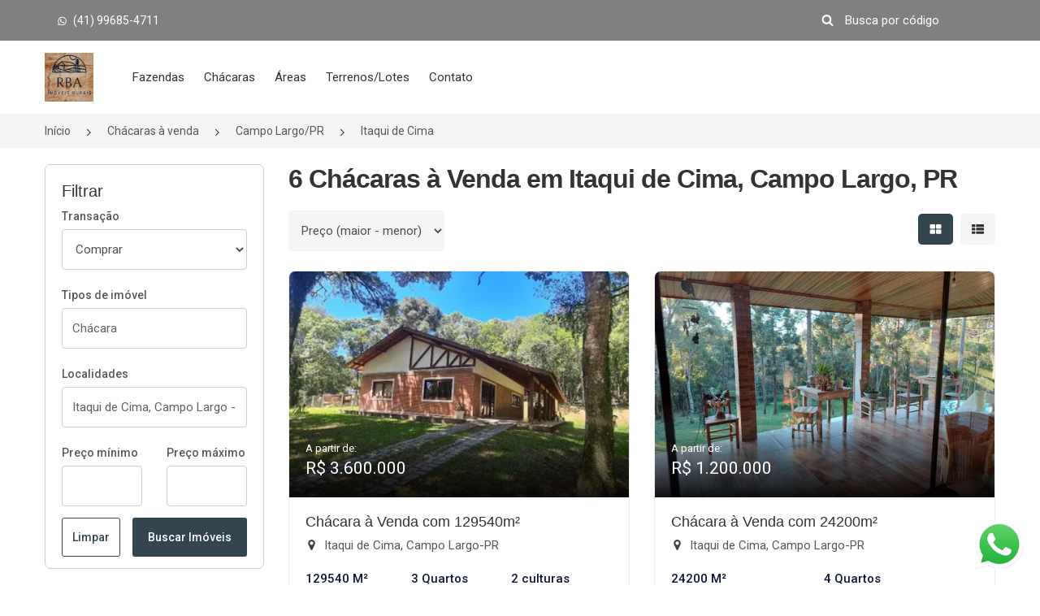

--- FILE ---
content_type: text/html; charset=UTF-8
request_url: https://rbaimoveis.com/chacara/a-venda/campo-largo-pr/itaqui-de-cima
body_size: 45765
content:
<!DOCTYPE html>
<html lang="pt-BR">
<head>
	<link rel="preconnect" href="//cdn3.praedium.com.br/">

	
	<meta charset="utf-8">
    <meta http-equiv="X-UA-Compatible" content="IE=edge">
    <meta name="viewport" content="width=device-width, initial-scale=1, shrink-to-fit=no, interactive-widget=resizes-content">
    <meta name="csrf-token" content="KOb1Oq250y5mrwwhuD2CiN6fkZpdR13j3RWDXYpz">
    <meta name="theme-color" content="#33454E">
    <meta name="robots" content="index, follow">
    



	
		<link rel="canonical" href="https://rbaimoveis.com/chacara/a-venda/campo-largo-pr/itaqui-de-cima"> <title>6 Melhores Chácaras à Venda em Itaqui de Cima, Campo Largo, PR em 2026</title>
 <meta name="description" content="Separamos para você 6 chácaras à venda em Itaqui de Cima, Campo Largo, PR. Encontre as melhores ofertas de chácaras à venda. Acesse agora mesmo e confira."> 
	
	
	
	
	<meta name="praedium_transaction" content="sell">

	<meta name="language" content="pt-br">
    <meta property="og:locale" content="pt_BR">
    <meta property="og:title" content="6 Melhores Chácaras à Venda em Itaqui de Cima, Campo Largo, PR em 2026">
    <meta property="og:description" content="Separamos para você 6 chácaras à venda em Itaqui de Cima, Campo Largo, PR. Encontre as melhores ofertas de chácaras à venda. Acesse agora mesmo e confira.">
    <meta property="og:image" content="https://cdn3.praedium.com.br/3265cD8mAQEMPu1Rz2U/2138590433183308/whatsapp-image-2023-10-18-at-190437.webp">
    <meta property="og:image:secure" content="https://cdn3.praedium.com.br/3265cD8mAQEMPu1Rz2U/2138590433183308/whatsapp-image-2023-10-18-at-190437.webp">
    <meta property="og:url" content="https://rbaimoveis.com/chacara/a-venda/campo-largo-pr/itaqui-de-cima">
    <meta property="og:site_name" content="RB imóveis">
    <meta property="og:type" content="website">
    <meta property="og:image:width" content="500">
    <meta property="og:image:height" content="500">
    <meta name="twitter:card" content="summary_large_image">
	<script type="application/ld+json">{"@context":"http:\/\/schema.org","@type":"BreadcrumbList","itemListElement":[{"@type":"ListItem","position":1,"item":{"@id":"https:\/\/rbaimoveis.com","name":"In\u00edcio","image":null}},{"@type":"ListItem","position":2,"item":{"@id":"https:\/\/rbaimoveis.com\/chacara\/a-venda","name":"Ch\u00e1caras \u00e0 venda","image":null}},{"@type":"ListItem","position":3,"item":{"@id":"https:\/\/rbaimoveis.com\/chacara\/a-venda\/campo-largo-pr","name":"Campo Largo\/PR","image":null}},{"@type":"ListItem","position":4,"item":{"@id":"https:\/\/rbaimoveis.com\/chacara\/a-venda\/campo-largo-pr\/itaqui-de-cima","name":"Itaqui de Cima","image":null}}]}</script>


 

	
	<link rel="preload" as="image" href="https://cdn3.praedium.com.br/3265cD8mAQEMPu1Rz2U/2138590433183308/whatsapp-image-2023-10-18-at-190437_md.webp" fetchpriority="high">
    <link rel="preload" as="image" href="https://cdn3.praedium.com.br/3265cD8mAQEMPu1Rz2U/2138590433183308/whatsapp-image-2023-10-18-at-190437_md.webp" fetchpriority="high">
    

<link rel="shortcut icon" type="image/png" href="https://cdn3.praedium.com.br/3265cD8mAQEMPu1Rz2U/2790906329920054/3265-favicon-512x512.png" sizes="512x512">
<link rel="shortcut icon" type="image/png" href="https://cdn3.praedium.com.br/3265cD8mAQEMPu1Rz2U/2790906329920054/3265-favicon-256x256.png" sizes="256x256">
<link rel="shortcut icon" type="image/png" href="https://cdn3.praedium.com.br/3265cD8mAQEMPu1Rz2U/2790906329920054/3265-favicon-144x144.png" sizes="144x144">
<link rel="shortcut icon" type="image/png" href="https://cdn3.praedium.com.br/3265cD8mAQEMPu1Rz2U/2790906329920054/3265-favicon-96x96.png" sizes="96x96">
<link rel="shortcut icon" type="image/png" href="https://cdn3.praedium.com.br/3265cD8mAQEMPu1Rz2U/2790906329920054/3265-favicon-48x48.png" sizes="48x48">

<link rel="apple-touch-icon" href="https://cdn3.praedium.com.br/3265cD8mAQEMPu1Rz2U/2790906329920054/3265-favicon-256x256.png">
	
	
	<link rel="stylesheet" type="text/css" href="//cdn3.praedium.com.br/site/assets/base-001/css/bootstrap.min.css">

<link rel="stylesheet" type="text/css" href="//cdn3.praedium.com.br/site/assets/base-001/css/jquery-ui.css">

<link rel="stylesheet" type="text/css" href="//cdn3.praedium.com.br/site/assets/base-001/css/style.css">
<link rel="stylesheet" type="text/css" href="//cdn3.praedium.com.br/site/assets/base-001/css/color.css" id="color-change">

<link rel="stylesheet" type="text/css" href="//cdn3.praedium.com.br/site/assets/base-001/css/responsive.css">
<link rel="stylesheet" type="text/css" href="//cdn3.praedium.com.br/site/assets/base-001/css/owl.carousel.min.css">

<link rel="stylesheet" type="text/css" href="//cdn3.praedium.com.br/site/assets/base-001/icons/css/icons.min.css?id=d8b330520b5c30f4760f18cd6383bc20">

<link rel="stylesheet" type="text/css" href="/css/skeleton_box.min.css?id=486b64abba5aeb74a9489e5417c9e1ec">
<link rel="stylesheet" type="text/css" href="/css/utils.min.css?id=18e9cd5a921e24e40f6285082c696598">


<link rel="stylesheet" href="//cdn3.praedium.com.br/default/assets/dial_code_selector/dial_code_selector.min.css">
<link rel="stylesheet" href="//cdn3.praedium.com.br/default/assets/mightysearch/mightysearch.min.css">
<link rel="stylesheet" href="//cdn3.praedium.com.br/default/assets/freakflags/freakflags.min.css">

 
	
<style type="text/css" id="primary_color" data-color="#808080" data-font-color="#fff">
.bg-primary {
	background-color: #808080 !important;
}

.mighty-badge-wrapper .mighty-badge {
	background-color: #808080 !important;
	color: #fff;
}

.mighty-badge-wrapper .mighty-badge .badge-close {
	color: #fff;
	font-size: 18px;
	position: absolute;
	right: 15px;
	top: 50%;
	transform: translateY(-50%);
}

.btn-white1,
.btn-white2:hover {
	background-color: #fff;
	color: #808080;
	border-color: transparent;
}

.btn-link:hover {
	filter: brightness(140%);
	color: #33454E;
}

.btn-link-white:hover {
	color: #808080;
}

.check_submit li input[type="checkbox"]:checked + label::before,
.advance_sidebar .radio_check input[type="checkbox"]:checked + label {
	background-color: #808080;
}

.header_one.fixed-top,
.header_five.fixed-top {
	background-color: #fff;
}



@media (max-width: 991.98px) {
	
	.header_one .navbar-light .navbar-nav .nav-link {
		color: #333;
	}

	.header_one {
		background-color: #fff;
	}

}

.btn-primary:not(:disabled):hover,
.btn-primary:not(:disabled):not(.disabled):active {
	background-color: #808080;
	color: #fff;
	border-color: transparent;
}

@media (any-pointer: coarse) {
	.btn-primary:not(:disabled):hover{
		background-color: #ffffff;
		color: #495057;
		border-color: #cecece;
	}
}

.btn-primary:not(:disabled):not(.disabled).active,
.show > .btn-primary.dropdown-toggle {
	background-color: #808080;
	color: #fff;
	border-color: transparent;
}

.icon_default i {
	color: #808080;
}

.icon_default .icon-collection {
	background-color: #808080;
}

.navbar-light .navbar-nav .nav-link
.header_one.fixed-top .navbar-light .navbar-nav .nav-link,
.fixed-top .navbar-light .navbar-nav .nav-link,
.navbar_four .navbar-light .navbar-nav .nav-link,
.fixed-top .navbar_four .navbar-light .navbar-nav .nav-link {
	color: #333;
}

.navbar-light .navbar-nav .nav-link .header_one.fixed-top .navbar-light .navbar-nav .nav-link .i-prd,
.fixed-top .navbar-light .navbar-nav .nav-link .i-prd,
.navbar_four .navbar-light .navbar-nav .nav-link .i-prd,
.fixed-top .navbar_four .navbar-light .navbar-nav .nav-link .i-prd {
	background-color: #333;
}

.panel_accordian,
.panel_accordian:hover,
.closebtn,
.closebtn:hover {
	color: #808080;
}

.header_four .top_header li a,
.header_four .top_header .dropdown-toggle::after,
.header_four #property_code input {
	color: #fff;
}

.header_four #property_code .form-control:focus,
.header_four #property_code .form-control:active {
	border-bottom: 1px solid #fff !important;
}

.header_four #property_code .i-prd {
	background-color: #fff;
}

.header_four #property_code .form-control::-webkit-input-placeholder {
	color: #fff !important;
	opacity: 1
}

.header_four #property_code .form-control:-ms-input-placeholder {
	color: #fff !important;
	opacity: 1
}

.header_four #property_code .form-control::-ms-input-placeholder{
	color: #fff !important;
	opacity: 1
}

.header_four #property_code .form-control::placeholder {
	color: #fff !important;
	opacity: 1
}

.sale {
	color: #fff;
}

.header_one .navbar-light .navbar-nav li.nav-item .nav-link.active,
.header_one .navbar-light .navbar-nav .nav-link:focus,
.header_one .navbar-light .navbar-nav .nav-link:hover { 
	color: #fff;
	background-color: #808080;
}

.nav-link.active .i-prd,
.header_one .navbar-light .navbar-nav li.nav-mega-item .nav-link.active .i-prd,
.header_one .navbar-light .navbar-nav .nav-mega-item .nav-link:focus .i-prd,
.header_one .navbar-light .navbar-nav .nav-mega-item .nav-link:hover .i-prd,
.header_one.fixed-top .navbar-light .navbar-nav li.nav-mega-item .nav-link.active .i-prd {
	background-color: #fff;
}

.fixed-top .navbar-light .navbar-nav li.nav-mega-item .nav-link.active .i-prd {
	background-color: #fff;
}

.navbar_four .navbar-light .navbar-nav .nav-link.active,
.navbar_four .navbar-light .navbar-nav .nav-link.active:focus,
.navbar_four .navbar-light .navbar-nav .nav-link.active:hover,
body.mega-menu-active .navbar_four .navbar-light .navbar-nav .nav-link,
body.mega-menu-active .navbar_one .navbar-light .navbar-nav .nav-link {
	color: #fff;
}

.navbar_four .navbar-light .navbar-nav .nav-link.active .i-prd,
.navbar_four .navbar-light .navbar-nav .nav-link.active:focus .i-prd,
.navbar_four .navbar-light .navbar-nav .nav-link.active:hover .i-prd,
body.mega-menu-active .navbar_four .navbar-light .navbar-nav .nav-link .i-prd,
body.mega-menu-active .navbar_one .navbar-light .navbar-nav .nav-link .i-prd {
	background-color: #fff;
}

.mega-menu:before {
	content: "";
	position: absolute;
	height: 50px;
	width: calc(100% + 2px);
	margin-top: -80px;
	margin-left: -31px;
	border-top-left-radius: 18px;
	border-top-right-radius: 18px;
	background-color: #808080;
}

.gallery-tools .btn {
	font-size: 13px;
	padding: 9px 15px;
	line-height: 1.5;
	font-weight: 400;
	border-radius: 4px;
	color: #fff;
	background-color: #808080;
}

.gallery-tools .btn .i-prd {
	background-color: #fff;
}

.gallery-tools .btn:hover {
	filter: brightness(115%);
}

.photo-unlock > p {
	color: #fff;
}

</style><style type="text/css" id="highlight_color" data-color="#33454E" data-font-color="#ffffff">
.color-default,
.color-default-a a {
	color: #33454E;
}

.mighty-results .mighty-selected .check-frame {
	background-color: #33454E !important;
	border-color: #33454E;
}

.mighty-results .mighty-selected {
	background-color: #33454E1a;
}

.mighty-results li:not(.mighty-divider):hover a:not(.mighty-selected) .mighty-count {
    color: #33454E;
}

.mighty-results .check-frame .mighty-thing {
	display: none;
	background: #ffffff;
}

.mighty-results .mighty-selected .check-frame .mighty-thing {
	display: block;
}

.mighty-selected .mighty-count {
	background-color: #33454E !important;
	color: #ffffff;
}

.mighty-container .mighty-input-wrapper > .mighty-count {
	background-color: #33454E !important;
	color: #ffffff;
}

.header_one #property_code .form-control:focus,
.header_one #property_code .form-control:active {
	border-bottom: 1px solid #fff !important;
}

.header_one #property_code .i-prd {
	background-color: #fff;
}

.btn-default1:hover {
	filter: brightness(140%);
	color: #ffffff;
}

.header_one #property_code .form-control::-webkit-input-placeholder {
	color: #fff!important;
	opacity: 1
}

.header_one #property_code .form-control:-ms-input-placeholder {
	color: #fff!important;
	opacity: 1
}

.header_one #property_code .form-control::-ms-input-placeholder{
	color: #fff!important;
	opacity: 1
}

.header_one #property_code .form-control::placeholder {
	color: #fff!important;
	opacity: 1
}

.header_one #property_code input,
.header_one .top_header a {
	color: #fff;
}

.mighty-thing {
	background: #33454E;
}

.bg-default,
.color-default.i-prd {
	background-color: #33454E !important;
}

.faq_item .faq_question:before,
.timeline .date_time:before {
	border-right-color: #33454E
}

.btn-default1,
.btn-default2:hover,
.btn-outline-default1:hover,
.info_banner_button:hover {
	color: #ffffff;
	background-color: #33454E;
	border-color: transparent;
}

.btn-transaction {
	background-color: #fff;
	border: 1px solid #cecece;
	color: #495057;
	border-radius: 4px;
}

.btn-transaction .i-prd {
	background-color: #fff;
	margin-right: 0;
}

.btn-transaction .icon-container {
	display: inline-block;
	background-color: #fff;
	border-radius: 100%;
	width: 22px;
	height: 22px;
	border: 1px solid #cecece;
	vertical-align: middle;
}

.btn-transaction.selected .icon-container {
	border: none;
}

.btn-transaction .button-icon-container {
	display: flex;
	flex-direction: row;
	align-items: center;
	justify-content: center;
	gap: 10px;
	flex-wrap: wrap;
}

.btn-transaction:hover,
.btn-transaction.selected {
	color: #ffffff;
	background-color: #33454E;
}

.btn-transaction.selected .i-prd {
	font-size: 14px;
	margin: 0;
	background-color: #33454E;
}

.btn.btn-transaction:first-child:nth-last-child(2) {
	border-top-right-radius: 0;
	border-bottom-right-radius: 0;
	border-right: 0;
}

.btn.btn-transaction:first-child + .btn.btn-transaction:last-child {
	border-top-left-radius: 0;
	border-bottom-left-radius: 0;
	border-left: 0;

}

.btn .i-prd {
	transition:  all 300ms ease-out;
}

.btn-outline-default1:hover .i-prd,
.info_banner_button:hover .i-prd {
	background-color: #ffffff;
}

.btn-outline-default1 .i-prd {
	background-color: #33454E;
}

.btn-outline-default1 {
	color: #33454E;
	background-color: transparent;
	border-color: #33454E;
}

.top_header .icon_default a.dropdown-item i {
	color: #33454E;
}

.Featured {
	color: #ffffff;
}

.btn-link {
	color: #33454E;
}

.property-code-tag {
	background: #33454E;
	color: #ffffff;
	padding: 5px 20px;
	border-radius: 50px;
}

.characteristic-tag {
	border: 1px solid #33454E;
	padding: 5px 10px;
	border-radius: 50px;
	color: #33454E;
	white-space: nowrap;
}

.hover_primary a:hover,
.hover_white a:hover,
.hover_gray a:hover {
	color: #33454E !important;
}

.hover_primary a:hover .i-prd,
.hover_white a:hover .i-prd,
.hover_gray a:hover .i-prd {
	background-color: #33454E !important;
}

.hover_primary a .i-prd,
.hover_white a .i-prd,
.hover_gray a .i-prd,
.top_header .dropdown-toggle::after {
	transition: all 300ms ease-out;
}

.ft_area i,
.thum_title p i,
.thum_title span i {
	color: #33454E;
}

.hover_primary a:hover .i-prd {
	background: #33454E;
}

.property-view .i-prd {
	background: #333;
}

.property-view .active .i-prd {
	background: #fff;
}

.i-prd.property_composition {
	background-color: #585858;
}

.navbar_four .navbar .input-group .i-prd,
.navbar_four .navbar .navbar-toggler .i-prd {
	background: #333;
	width: 20px;
	height: 20px;
}

.advance_form2 .jslider .jslider-bg .v,
.jslider .jslider-bg .v,
.title:before,
.title:after,
.Featured,
.ft-widget-title:before,
.ft-widget-title:after,
.ft-widget-title-center::before,
.ft-widget-title-center::after,
.ft-widget-title-right::before,
.ft-widget-title-right::after,
.ui-slider-range,
.ui-state-default,
.ui-widget-content .ui-state-default,
.ui-widget-header .ui-state-default,
.nav-pills li.nav-item a.active,
nav ul.pagination li.page-item .page-link.active,
nav ul.pagination li.page-item .page-link:hover,
.owl-carousel .owl-dots button.owl-dot.active,
.top_filter .property-view .active,
.property_video a,
.ball-scale-multiple > div,
.jslider .jslider-pointer,
.property_filter_input .jslider .jslider-bg .v,
.property_form .jslider .jslider-bg .v,
.login_form ul li.active:before,
::-webkit-scrollbar-thumb,
.send-mail button,
.formicon .checkbox_collapse[aria-expanded="false"]::after,
.formicon .checkbox_collapse::after,
.radio_check input[type="checkbox"]:checked + label,
.sidebar-widget form button.fa,
.timeline_item:hover .circle,
.bg-shape:before,
.bg-shape:after {
	background-color: #33454E;
}

.spinner-border {
	border-color: #33454E;
	border-right-color: transparent;
}

#header .dropdown-menu a.dropdown-item:hover,
#header .dropdown-menu li a.nav-link:hover,
.header_one .dropdown-item.active,
.header_one .dropdown-item:active,
.navbar_three .dropdown-item.active,
.dropdown-item:active,
.navbar_four .dropdown-item.active,
.dropdown-item:active,
.navbar_five .dropdown-item.active,
.dropdown-item:active {
	color: #33454E !important;
	background-color: #f5f5f5;
	border-radius: none;
	margin: 0;
}

body:not(.mega-menu-active) .header_one.fixed-top .navbar-light .navbar-nav .nav-link:not(.active):focus,
body:not(.mega-menu-active) .header_one.fixed-top .navbar-light .navbar-nav .nav-link:not(.active):hover {
	color: #33454E;
	background-color: transparent;
}

body:not(.mega-menu-active) .header_one.fixed-top .navbar-light .navbar-nav .nav-link:not(.active):focus .i-prd,
body:not(.mega-menu-active) .header_one.fixed-top .navbar-light .navbar-nav .nav-link:not(.active):hover .i-prd {
	background-color: #33454E;
}

.navbar_two .navbar-light .navbar-nav li.nav-item.active a, 
.navbar_two .navbar-light .navbar-nav .nav-link:hover {
	color: #33454E;
}

.navbar_four .navbar-light .navbar-nav li.nav-item.active a, 
.navbar_four .navbar-light .navbar-nav .nav-link:hover {
	color: #33454E;
}

.navbar_four .navbar-light .navbar-nav li.nav-item.active a .i-prd, 
.navbar_four .navbar-light .navbar-nav .nav-link:hover .i-prd {
	background-color: #33454E;
}

.navbar_five .navbar-light .navbar-nav li.nav-item.active a, 
.navbar_five .navbar-light .navbar-nav .nav-link:hover {
	color: #33454E;
}

.slider-selection,
.slider-handle {
	background-color: #33454E;
}

.lg-outer .lg-thumb-item.active, .lg-outer .lg-thumb-item:hover {
	border-color: #33454E;
}

.swiper-highlighted .swiper-pagination .swiper-pagination-bullet.swiper-pagination-bullet-active {
	background-color: #33454E;
}

.blocks_mega_columns li:hover .mighty-count {
	color: #33454E;
}

.loader {
	background: #33454E;
}

</style><link rel="stylesheet" type="text/css" href="/icons-collection.css?h=f7c3cc5019a0e416e06f45b1d3b6007f-3">






<style type="text/css">

		.mighty-count, 
		.check-frame {
			transition: color, background .15s ease-in-out;
		}

		.mighty-badge {
			font-size: 15px;
			line-height: 1.5;
			display: block;
			border: none;
			background-color: #f5f5f5;
			color: #333;
			border-radius: 0.25rem;
			padding: 5px 10px;
			margin: 10px 0 0;
			position: relative;
			overflow: hidden;
			text-overflow: ellipsis;
			white-space: nowrap;
			padding-right: 30px;
		}


		.mighty-results li:not(.mighty-divider):hover {
			background: none repeat scroll 0 0 #ebebeb;
		}

		.image_area.overlay_one img {
			height: 278px;
			object-fit: cover;
		}

		.recent_property .image_area.overlay_one img {
			height: 270px;
		}

		.property_item img {
			height: 80px;
			object-fit: cover;
		}

		.recent_property > ul.row li.property_item p {
			line-height: 20px;
		}

		body > section.bg-auto-color:nth-of-type(odd),
		div[data-page-content-section] > section.bg-auto-color:nth-of-type(even) {
			background-color: #fff;
		}

		body > section.bg-auto-color:nth-of-type(even),
		div[data-page-content-section] > section.bg-auto-color:nth-of-type(odd) {
			background-color: #f5f5f5;
		}

		@media (max-width: 1200px) {
			.navbar-brand {
				padding-right: 5px !important;
			}
		}

		footer a.navbar-brand::before {
			content: unset;
		}
</style>

<style type="text/css">

	body,
	body.owl-nav button span,
	.left-content .nav-tabs li a,
	nav ul.pagination li.page-item .page-link,
	.accordion .card-body ul li,
	.property_details .nav-pills li.nav-item a,
	.download a span,
	.form-group label,
	.jslider-value > span,
	.jslider .jslider-value,
	.thum_data ul li,
	.form1 .jslider .jslider-label,
	.form3 .jslider .jslider-label,
	.deshbord_panel .accordion .card-body ul li span,
	.hover_gray a,
	.categories li a {
		color: #585858;
	}

	.form-group label {
		font-size: 14px;
		margin-bottom: 5px;
		font-weight: 500;
	}

	[list]::-webkit-calendar-picker-indicator {
		display: none;
		opacity:0;
		visibility:hidden;
	}

	.breadcrumbs > .row > li {
		padding-right: 15px;
	}

	#header .logo-img.fixed-top-logo,
	#header.fixed-top .logo-img:not(.fixed-top-logo),
	#header.header_four .logo-img:not(.fixed-top-logo) {
		display: none;
	}

	.btn,
	.page-link {
		font-weight: 500;
	}

	.filter-buttons .btn {
		width: 50%;
		padding: 0px;
		text-align: center;
		line-height: 46px;
	}

	#header.fixed-top .logo-img.fixed-top-logo,
	#header.header_four .logo-img.fixed-top-logo  {
		display: inline;
	}

	@media( max-width: 991px ) {

		img.logo-img.fixed-top-logo {
			display: inline !important;
		}

		.header_four img.logo-img {
			max-width: 200px;
		}

		#header img.logo-img:not(.fixed-top-logo) {
			display: none;
		}

	}

	@media (min-width: 1400px) {
    .container {
        max-width: 1360px;
    }
	}

	#background_video {
		opacity: 0;
		transition: .3s opacity .3s ease-in-out;
	}

	.header_one .navbar a.navbar-brand {
		background-color: rgba(255,255,255, 0);
	}

	.navbar-toggler {
		padding: .25rem;
	}

	.owl-carousel .owl-stage {
		display: flex;
		justify-content: center;
	}

	.owl-carousel .owl-stage .owl-item {
		display: inline-flex;
		justify-content: center;
		/* width: unset !important; */
	}

	.owl-carousel .owl-stage .owl-item img {
		width: auto !important;
		max-height: 100px;
		/* height: 450px; */
	}

	.form-control {
		border-color: #cecece;
	}

	#property_code,
	#sm_property_code {
		height: 50px;
		display: flex;
		align-items: center;
	}

	.mobile-search-form .toggle-search {
		padding: 7px;
		width: 100%;
		height: 100%;
	}

	.mobile-search-form .toggle-search .i-prd {
		margin-right: 0;
	}

	.mobile-search-form .close-search {
		font-size: 20px;
		color: #d80f11;
		width: 100%;
		height: 100%;
	}

	.mobile-search-form {
		min-width: 20.42px;
	}

	.mobile-search-form.search-on .input-group input.form-control {
		opacity: 1;
		font-size: 16px;
	}

	.mobile-search-form .input-group input.form-control {
		border-bottom: 1px solid #333 !important;
		border-radius: 0 !important;
		width: 0;
		opacity: 0;
		padding: 0;
		max-height: 42px;
	}

	.navbar-light .navbar-toggler {
		width: 50px;
		height: 50px;
		border: none;
		text-transform: uppercase;
		color: #333;
		font-size: 14px;
		padding: 0;
	}

	.mobile-search-form.search-on .input-group input.form-control {
		padding: 6px 12px;
	}

	.mobile-search-form.search-on .input-group {
		position: absolute;
		right: 0;
		background: #fff;
		bottom: 0;
		top: 0;
		align-items: center;
	}

	#property_code .input-group-text {
		padding: 3px 0;
		width: 35px;
	}

	#property_code .form-control {
		border-bottom: 1px solid transparent !important;
		height: 30px;
	}

	img.logo-img {
		width: 170px;
	}

	.navbar_one .navbar .input-group .icon,
	.navbar_four .navbar .input-group .icon {
		font-size: 20px;
		color: #333;
	}

	#sm_property_code .input-group-text {
		width: 50px;
		height: 50px;
		font-size: 16px;
		padding: 5px;
	}

	.fixed-top img.logo-img,
	.header_four img.logo-img {
		max-height: 60px;
		width: auto !important;
	}

	@media(max-width: 991px) {
		.header_one img.logo-img {
			width: auto;
			max-width: 200px;
			max-height: 60px;
		}
	}

	.nav-on-banner .custom_offset_left {
		min-height: 50px;
		margin-left: 220px;
	}

	.thumbnail_one {
		border-radius: 7px;
		box-shadow: none;
		border: 1px solid #ececec;
	}

	.thumbnail_one .image_area {
		border-radius: 7px 7px 0 0;
	}

	@media (min-width: 768px) {
		.list_item .thumbnail_one .image_area {
			border-radius: 7px 0 0 7px;
		}

		.list_item .thumbnail_one .property-card-footer {
			position: absolute;
			bottom: 0;
		}
	}

	/** THEME SPECIFIC CSS **/
	/** PROBABLY SHOULD BE IN A CDN CSS FILE  **/

	.price-range.noUi-horizontal {
		height: 5px;
		border: 1px solid #eedede;
		background: #ececec;
		border-radius: 0;
		padding: 0 8.5px;
	}

	.price-range .noUi-connect {
		background: #33454E;
	}

	.price-range .noUi-handle:after,
	.price-range .noUi-handle:before {
		content: unset;
	}

	.price-range.noUi-horizontal .noUi-handle {
		width: 18px;
		height: 18px;
		border-radius: 0;
		top: -7.2px;
		border: none;
		background: #33454E;
		box-shadow: none;
		right: -9px;
	}

	.price-range .noUi-value-horizontal {
		transform: translate(0%, 0%);
		font-size: 11px;
	}

	.price-range .noUi-value-horizontal:last-child {
		transform: translate(-100%, 0%);
	}

	.price-range .noUi-marker.noUi-marker-horizontal.noUi-marker-large {
		display: none;
	}

	.price-range .noUi-tooltip {
		background: transparent;
		border: none;
		font-size: 13px;
		color: #585858;
	}

	.mighty-count {
		padding: 3px 8px;
    border-radius: 4px;
    background: #f5f5f5;
    margin: 0 0 0 20px;
    font-size: 12px;
    font-weight: 500;
    color: #5e7ea4;
    line-height: 18px;
	}

	.mighty-container:not(.mighty-dial-code-container) {
		position: static;
		overscroll-behavior: contain;
	}

	.mighty-container:not(.mighty-dial-code-container) .mighty-input-wrapper {
		position: relative;
	}

	.mighty-container:not(.mighty-dial-code-container) .mighty-input-wrapper > .mighty-count {
		position: absolute;
		top: 14px;
    right: 13px;
		z-index: 1;
	}

	.mighty-container:not(.mighty-dial-code-container) .mighty-input-wrapper > .mighty-count:not(.d-none) + .mighty-input {
		padding-right: 50px;
	}

	.mighty-filter.mighty-container.active:not(.back-arrow-outside) .mighty-input {
		padding-left: 45px;
	}

	.mighty-results a {
		font-size: 16px;
	}

	.mighty-container:not(.mighty-dial-code-container) .mighty-wrapper {
		min-width: 400px;
		max-height: 300px;
	}

	.mighty-wrapper {
		z-index: 170;
		box-shadow: 0px 5px 5px 0 rgb(51 70 89 / 40%);
		border-radius: 8px;
		overscroll-behavior: contain;
	}

	.mighty-wrapper.on-top {
		box-shadow: 0px -5px 5px 0 rgb(51 70 89 / 40%);
	}

	.mobile-offcanvas-collapse.on-right .mighty-wrapper {
    right: 27px;
	}

	.mighty-container:not(.mighty-dial-code-container) .mighty-wrapper > ul,
	.mighty-container:not(.mighty-dial-code-container) .mighty-wrapper > div {
		padding: 20px;
	}

	.mighty-container:not(.mighty-dial-code-container) .mighty-wrapper ul.mighty-results:not(.d-none):not(:empty):not(:last-child) {
		border-bottom: 1px solid #cbd6e2;
    padding-bottom: 20px;
    margin-bottom: 20px;
	}

	.mighty-divider {
		padding: 0px 8px 10px 8px;
	}

	.mighty-divider h5 {
		margin: 0;
		font-size: 18px;
	}

	.mighty-container.mighty-dial-code-container {
		border: 1px solid rgba(0, 0, 0, 0.15);
	}

	.mighty-wrapper ul.mighty-results li a.mighty-result-container {
		display: flex;
		flex-direction: row;
		align-items: center;
	}

	.mighty-results .check-frame {
		border-radius: 2px;
		display: inline-block;
		border: 1px solid #ced6e2;
		background: #fff;
		width: 24px;
		height: 24px;
		vertical-align: middle;
		margin-right: 15px;
		position: absolute;
	}

	.mighty-results .result-text {
		display: inline-block;
		padding-left: 35px;
		max-width: calc( 100% - 45px ); /* 45px para dar espaço para a tag de contagem (.mighty-count) */
	}

	.mighty-results li:not(.mighty-divider) {
		border-radius: 6px;
	}

	.mighty-thing {
		display: inline-block;
		position: absolute;
		top: 50%;
		left: 0;
		right: 0;
		margin: auto;
		transform: translateY(-50%);
		height: 14px;
		width: 14px;
	}

	.mighty-placeholder-value::placeholder {
		color: #495057 !important;
		opacity: .9 !important; /* Firefox */
	}

	.mighty-selected-results li:nth-child(n + 4) {
    display: none;
	}

	.mighty-selected-results.show li {
    display: block;
	}

	.mighty-selected-results li.mighty-see-more {
		display: block;
	}

	@media( max-width: 768px ) {
		
		.navbar-mobile .nav-body {
			padding-bottom: 60px;
		}

		.list_item .image_area {
			width: auto;
			float: unset;
		}

		.list_item .thumbnail_one {
			display: block;
		}

		.list_item .thum_one_content {
			float: unset;
		}

		.slider_banner1.overlay_one {
			padding: 0;
		}

		

		.mighty-container.mighty-filter .mighty-wrapper {
			height: calc(100% - 60px);
		}

		.with-footer.mighty-container.mighty-filter .mighty-wrapper {
			height: calc(100% - 60px);
			padding-bottom: 60px;
		}
		
		.mighty-filter.mighty-container.with-footer.active {
			bottom: 0;
		}

		.mighty-container.with-footer .mighty-wrapper {
			padding-bottom: 0;
		}
		
		.mighty-container:not(.mighty-dial-code-container) .mighty-wrapper {
			min-width: 310px;
			max-height: 100%;
			top: auto !important;
			right: auto;
			bottom: auto !important;
		}

		.mighty-container:not(.mighty-dial-code-container) .mighty-wrapper > ul,
		.mighty-container:not(.mighty-dial-code-container) .mighty-wrapper > div {
			padding-top: 0;
		}

		.mighty-container.active .mighty-input-wrapper {
			padding: 0 10px;
		}

		.mighty-container.back-arrow-outside.active .mighty-wrapper ul.mighty-results li a {
			padding: 10px 40px;
		}

		.mighty-filter.mighty-container.active {
			padding: 10px 0;
		}

		.mighty-filter.mighty-container.active .mighty-input {
			margin-left: 10px;
		}
		
		.mighty-filter.mighty-container.active .mighty-input-wrapper > .mighty-count {
			right: 30px;
		}

		.mighty-wrapper ul.mighty-results li.mighty-divider {
			padding: 10px;
			padding-left: calc(2% + 10px);
		}

		.mighty-wrapper ul.mighty-results:not(:empty) {
			margin-bottom: 10px;
		}

		.mighty-container.mighty-filter .mighty-close {
			top: 4px;
			left: 20px;
			padding: 10px;
    	width: 42px;
		}

	}

	.property-description {
		font-size: 16px;
	}

	.thumbnail_one {
		background-color: #fff;
	}

	.owl-carousel .owl-item {
		text-align: center;
	}

	.owl-carousel .owl-item img {
		display: block;
		width: auto;
		margin: auto;
		max-width: 100%;
	}

	.breadcrumbs-container {
		z-index: 1;
		margin-top: 140px;
	}

	.breadcrumbs {
		font-size: 14px;
	}

	.agent_data label,
	.agent_name h3 {
		font-weight: 600;
	}

	iframe.tour-frame,
	iframe.video-frame {
		background-color: #ddd;
	}

	.list_item .thumbnail_one .image_area.overlay_one img {
		height: 248px;
	}

	.page-banner {
		padding: 30px 0 40px;
	}

	.sale,
	.copy_text {
		font-size: 12px;
	}

	.monthly {
		font-size: 14px;
	}

	.branch_office {
		font-size: 16px;
	}

	.branch_office h3 {
		font-size: 24px;
	}

	.property-video a {
		width: 80px;
		height: 80px;
		line-height: 85px;
		text-align: center;
		border-radius: 50%;
		font-size: 20px;
		z-index: 20;
		background-color: #33454E;
		color: #ffffff;
	}

	.dropdown-item {
		line-height: 2.5;
	}

	.order_by_dropdown .dropdown-item.disabled {
		opacity: .5;
	}

	.dropdown-menu {
		box-shadow: 0 0 24px 0 rgba(51,70,89,.4);
	}

	.navbar_four .navbar a.navbar-brand {
		padding-left: 0;
	}

	.row.list_item > * {
		max-width: 100%;
		flex: 0 0 100%;
	}

	.card_property_description,
	.card_property_no_description {
		display: none;
	}

	.choost_listing .card_property_description {
		height: 45px;
		display: block;
		overflow: hidden;
		padding: 0 20px;
		margin: 20px 0 0;
	}

	.choost_listing .card_property_description p {
		display: block;
		line-height: 22.5px;
	}

	.sticky-search-bar {
		position: sticky;
		top: 0;
		z-index: 175;
		background: #fff;
	}

	.scrolled {
		box-shadow: 0 2px 2px 0 rgba(0, 0, 0, 0.2);
	}

	.mobile-offcanvas-collapse {
		height: calc(100vh - 222px);
    position: sticky;
    top: 20px;
    z-index: 170;
    background-color: transparent;
    box-shadow: unset;
    transition: height .3s linear;
		will-change: height;
	}

	.mobile-offcanvas-collapse.over-header {
		z-index: 180;
	}

	.mobile-offcanvas-collapse .sidebar-widget {
		height: 100%;
		overflow: hidden;
    position: static;
    padding: 0;
	}

	.fixed-offcanvas-footer {
		position: relative;
    z-index: 160;
    background-color: #fff;
    border-radius: 7px;
	}

	.mobile-offcanvas-collapse .mobile-offcanvas-collapse-container {
		position: relative;
		height: 100%;
	}

	.mobile-offcanvas-collapse .sidebar-widget .sidebar-widget-wrapper {
    overflow-y: auto;
    height: calc(100% - 70px);
    padding: 20px;
    overscroll-behavior: contain;
	}

	@media (max-width: 575.98px) {
		.page-link {
			padding: 15px 20px !important;
		}
	}

	@media (min-width: 992px) {	
		button.close-offcanvas-collapse,
		button.open-offcanvas-collapse {
			display: none;
		}

		.mobile-offcanvas-collapse .sidebar-widget {
			border: 1px solid #cecece;
			border-radius: 7px;
			height: 100%;
			padding: 0;
		}

		#header.fixed-top {
			z-index: 180;
		}
	}

	@media (max-width: 991.98px) {

		.page-banner {
			padding: 20px 0;
		}

		body.offcanvas-open {
			overflow: hidden;
		}

		button.fixed-header-button {
			padding: 0 10px;
			line-height: 3;
		}

		button.close-offcanvas-collapse {
			position: absolute;
			top: 15px; /* 20px (container padding) - 5px (base top position) */
			right: 20px; /* 20px (container padding) */
			font-size: 2rem;
		}

		.w-mobile-100 {
			width: 100%;
		}

		.mobile-offcanvas-collapse {
			border: none;
			position: fixed;
			top: 0;
			bottom: 0;
			right: 100%;
			left: 101%;
			width: 100%;
			overflow-y: auto;
			visibility: hidden;
			background-color: #ffffff;
			transition-timing-function: ease-in-out;
			transition-duration: .3s;
			transition-property: left, visibility;
			z-index: 200;
			padding: 0;
			padding-bottom: 0;
			height: 100% !important;
		}

		.mobile-offcanvas-collapse.over-header {
			z-index: 200;
		}

		.mobile-offcanvas-collapse .sidebar-widget .sidebar-widget-wrapper {
			position: relative;
		}

		.mobile-offcanvas-collapse.open {
			left: 0;
			visibility: visible;
		}

		.nav-on-banner {
			position: absolute !important;
		}

		.nav-on-top {
			position: relative !important;
		}
	}

	.property-card-link:hover {
		filter: unset !important;
	}

	input[type=checkbox]:not([disabled]) + label {
		cursor: pointer;
	}

	input[type=checkbox][disabled] + label {
		opacity: .35;
	}

	.nav-on-top {
		z-index: 180;
	}
	
	.nld-chatbot {
		z-index: 185 !important;
	}

	.blocks_service_block .elements_button_link .btn {
		display: block;
		width: 100%;
	}

	.btn-primary {
		color: #495057;
		background-color: #ffffff;
		border: 1px solid #cecece;
	}

	.btn-primary.disabled,
	.btn-primary:disabled {
		opacity: .35;
		background-color: #f5f5f5;
		color: #818181;
		border-color: #f5f5f5;
	}

	label.validation-error {
		font-size: 11px;
		color: #C10000;
		margin: 0;
		margin-top: 2px;
	}

	input.validation-error {
		border-color: #C10000;
	}

	section {
		padding: 60px 0;
	}

	.navbar-brand:before {
		content: unset;
	}

	.color-primary,
	.color-primary-a a,
	.hover_primary a {
		color: #333;
	}

	.color-secondery,
	.color-secondery-a a {
		color: #585858;
	}

	.filter-buttons .btn {
		width: 50%;
		padding: 0px;
		text-align: center;
		line-height: 46px;
	}

	.navbar_one .navbar a.navbar-brand {
		margin-top: -55px;
		border-radius: 0 0 10px 10px;
	}

	.top_header .icon_default i.i-prd {
		background-color: #fff;
		margin: 0 5px 0 0;
	}

	.top_header .icon_default .dropdown-menu i.i-prd.i-whatsapp,
	.top_header .icon_default .dropdown-menu i.i-prd.i-phone {
		background-color: #818181;
	}

	.sections_title_background {
		position: relative;
		height: 100vh;
	}

	.sections_title_background .container {
		height: 100vh;
	}

	.sections_title_background .elements_page_title.font-small {
		font-size: 60px;
	}
	.sections_title_background .elements_page_title {
		font-size: 64px;
	}
	.sections_title_background .elements_page_title.font-large {
		font-size: 68px;
	}

	@media( max-width: 768px ) {

		.sections_title_background {
			padding: 0;
			height: auto;
			min-height: calc(100vh - 60px);
		}

		.sections_title_background .container {
			height: auto;
			min-height: calc(100vh - 60px);
			padding-top: 30px;
			padding-bottom: 30px;
			margin-top: 60px; /* header */
		}

		.sections_title_background .container .row {
			min-height: calc(100vh - 60px);
		}

		.sections_title_background .elements_background,
		.sections_title_background .elements_background div:first-child {
			/* top: unset !important;
			left: unset !important; */
		}

		.background-video {
			display: none !important;
		}

		.background-video-cover {
			opacity: 1 !important;
		}

		.fixed-offcanvas-footer {
			box-shadow: 0 0px 2px 0 rgba(0, 0, 0, 0.2);
		}

	}

	.sections_mini_slide_show .blocks_slider .owl-carousel.animation-fade .owl-stage {
		transition-delay: .1s !important;
	}

	.sections_mini_slide_show .blocks_slider .owl-carousel.animation-fade .owl-stage .owl-item {
		transition: opacity .1s ease-in-out;
		opacity: 0;
	}

	.sections_mini_slide_show .blocks_slider .owl-carousel.animation-fade .owl-stage .owl-item.active-fade {
		opacity: 1;
	}

	/* Feel free to change duration  */ 
	.animated  {
		-webkit-animation-duration : 500 ms  ;
		animation-duration : 500 ms  ;
		-webkit-animation-fill-mode : both  ;
		animation-fill-mode : both  ;
	}  
	/* .owl-animated-out - only for current item */ 
	/* This is very important class. Use z-index if you want move Out item above In item */ 
	.owl-animated-out {
		z-index : 1 
	}
	/* .owl-animated-in - only for upcoming item
	/* This is very important class. Use z-index if you want move In item above Out item */ 
	.owl-animated-in {
		z-index : 0 
	}
	/* .fadeOut is style taken from Animation.css and this is how it looks in owl.carousel.css:  */ 
	.fadeOut  {
		-webkit-animation-name : fadeOut  ;
		animation-name : fadeOut  ;
	}  
	@-webkit-keyframes  fadeOut  {
		0% {
			opacity : 1   ;
		}  
		100% {
			opacity : 0   ;
		}  
	}
	@keyframes    fadeOut  {
		0% {
			opacity : 1   ;
		}  
		100% {
			opacity : 0   ;
		}  
	}

	.elements_background {
		overflow: hidden;
	}

	.elements_background.fixed {
		position: fixed;
	}

	.elements_background,
	.elements_background div:first-child,
	.background-video-cover {
		position: absolute;
		width: 100%;
		height: 100%;

	}

	.elements_background,
	.elements_background div:first-child {
		top: 0;
		left: 0;

	}

	.elements_background div:first-child {
		z-index: 1;
	}
	
	.top_header .icon_default i.i-prd.i-whatsapp,
	.top_header .icon_default i.i-prd.i-phone {
		background-color: #fff;
	}

	.slider_content i,
	.list_style_1 li:before,
	.navbar-light .navbar-nav .nav-link.active,
	.slider_content h1 span,
	.form-group label span,
	/*.ft_area i,*/
	.top_header .icon_default i,
	/*.thum_title p i,*/
	.area_price,
	.top_header .dropdown-toggle::after,
	.user_name a:hover,
	.table2_list ul li i,
	.value,
	.property_item h6,
	.property_details .btn-link:before,
	.property_details .btn-link.collapsed:after,
	.rating > input:checked ~ label,
	.categories li a:hover,
	.rating:not(:checked) > label:hover,
	.recent_post a:hover,
	.rating:not(:checked) > label:hover ~ label,
	.form9 a:hover,.option .dropdown-toggle:before,
	.link_property a:hover,
	.profile_user .dropdown-toggle:hover,
	.check_submit li input[type="checkbox"]:checked + label::before,
	.settings_links a:hover,
	.left-content .nav-tabs li a.active {
		color: #fff;
	}

	.navbar-light .navbar-nav .nav-link .i-prd {
		background-color: #fff;
	}

	.check_submit li input[type="checkbox"]:checked + label::before{
		content: '\2713';
	}

	.profile .pro-img img.rounded-circle,
	.profile .pro-img div.rounded-circle	 {
		width: 120px;
		margin: 20px auto;
		display: block;
	}

	.profile .pro-img {
		background-image: linear-gradient(#f5f5f5 50%, #fff 50%);
	}

	.profile.blocks_testimonial_block .pro-img {
		background-image: none;
	}

	.profile .profile_data .agent_name {
		border-bottom: 1px solid #eee;
	}

	.profile .profile_data .agent_name,
	.profile .profile_data .agent_data {
		padding: 15px;
	}

	.profile .profile_data .agent_data .agent_info {
		font-size: 14px;
		overflow: hidden;
		text-overflow: ellipsis;
	}

	.profile .profile_data .agent_data .agent_info a {
		color: #585858;
	}

	.profile .profile_data .agent_data .agent_info .fa-whatsapp,
	.profile .profile_data .agent_data .agent_info .icon-whatsapp,
	.branch_office .fa.fa-whatsapp,
	.branch_office .icon-whatsapp,
	.top_header .icon_default i.fa.fa-whatsapp,
	.top_header .icon_default i.icon-whatsapp,
	.wpp_color.fa-whatsapp,
	.wpp_color.icon-whatsapp {
		color: #40C351;
	}

	.img-placeholder {
	background-color: #f0f3f8;
		border: solid 1px #ced6e2;
	display: flex !important;
	justify-content: center !important;
	align-items: center !important;
	font-size: 28px;
	font-weight: bold;

	}

	.elements_base_image {
		display: flex;
		justify-content: center;
	}

	.elements_base_image img:not(.d-none) + [data-testimonial-image-placeholder] {
		display: none !important;
	}

	.text-quote {
		margin-top: 5px;
	margin-bottom: 5px;
	}

	.text-quote .i-prd {
		background-color: #ced6e2;
	}

	.i-prd.wpp_color {
		background-color: #40C351;
	}

	.i-prd.facebook_color {
		background-color: #3975EA;
	}

	.i-prd.twitter_color {
		background-color: #1CB7EB;
	}

	.i-prd.linkedin_color {
		background-color: #007AB5;
	}

	.profile .profile_data .agent_data .agent_contact {
		padding: 15px 0;
	}

	.profile .profile_data .agent_name h3 {
		font-size: 18px; 
	}

	.dev_by img,
	img.dev_by {
		width: 100px;
	}

	.agent_contact .social_media ul li {
		float: none;
		padding-right: 20px;
		display: inline-block;
	}

	.thumbnail_one .overlay_one:before {
		background: linear-gradient(transparent 65%, rgba(0,0,0,0.9));
	}

	a {
		color: #0056b3;
	}

	a.view_on_map {
		font-size: 12px;
	}

	.gap-20 {
		gap: 20px;
	}

	.footer_area .footer_title {
		font-size: 18px;
	}

	.gallery-tools {
		position: absolute;
		bottom: 59px;
		z-index: 80;
		left: 0;
		right: 0;
		height: 0;
		text-align: center;
	}

	.property_composition {
		display: block;
		font-size: 28px;
		margin-bottom: 5px;
	}

	.rolling_card,
	.block_card,
	.info_banner_card {
		border-radius: 8px;
		background-color: #fff;
		padding: 30px;
		box-shadow: 0 1px 10px 0 rgba(0, 0, 0, 0.1);
	}

	.service-block {
		display: flex;
		flex-direction: column;
		height: 100%;
	}

	.profile {
		border-radius: 7px;
		overflow: hidden;
	}

	.service-block > p {
		flex-grow: 2;
	}

	.icon_card {
		border-radius: 4px;
		background-color: #fff;
		width: 40px;
		height: 40px;
		line-height: 40px;
		text-align: center;
	}

	.broker-contact-buttons {
		font-size: 0;
	}

	.icon_card .i-prd {
		margin: 0!important;
	}

	.icon_card,
	.icon_card_display,
	.info_banner_card {
		box-shadow: none !important;
		border: solid 1px #ced6e2;
	}

	.info_banner_card {
		overflow: hidden;
	}

	.info_banner_card p {
		line-height: 1.4;
	}

	.info_banner_card .info_banner_button {
		margin-top: 10px;
	}

	.info_banner_mask {
		position: relative;
		overflow: hidden;
		border-radius: 50%;
		width: 1300px;
		height: 1300px;
		top: -450px;
	}

	.info_banner_mask img {
		width: 320px;
		height: 300px;
		position: absolute;
		top: 450px;
		object-fit: cover;
	}

	.info_banner_img:nth-child(4) {
		margin-left: 15px;
	}

	.info_banner_img:nth-child(2),
	.info_banner_img:nth-child(3),
	.info_banner_img:nth-child(5),
	.info_banner_img:nth-child(6) {
		margin-left: -15px;
	}

	.info_banner_img:nth-child(4),
	.info_banner_img:nth-child(5),
	.info_banner_img:nth-child(6) {
		margin-top: -30px;
	}

	.info_banner_button {
		border: solid 1px #ced6e2;
		white-space: nowrap;
		font-weight: 500;
	}

	.info_banner_card_display {
		display: flex;
		flex-wrap: nowrap;
		gap: 10px;
	}

	.info_banner_card_stub {
		height: 20px;
		width: 20px;
		border-radius: 4px;
	}

	.icon_card_display {
		padding: 10px !important;
	}

	.icon_card_display {
		display: flex;
		flex-wrap: nowrap;
		justify-content: space-around;
		border-radius: 4px;
	}

	.icon_card_display span,
	.i-25 {
		font-size: 25px;
	}

	.icon_display_stub {
		height: 30px;
		width: 30px;
		border-radius: 50%;
	}

	.rolling_card,
	.rolling_share {
		margin-bottom: 30px;
		width: 100%;
		display: inline-block;
	}

	.rolling_share {
		margin-top: 60px;
	}

	.block {
		padding-top: 60px;
		margin-bottom: 30px;
	}

	.row_block_card {
		padding-left: 15px;
	padding-right: 15px;
	}

	.block_card {
		padding-bottom: 10px;
	}

	.block_card .block_header {
		padding-bottom: 20px;
	}

	.block_description {
		font-size: 14px;
		font-weight: normal;
		line-height: normal;
		letter-spacing: normal;
		text-align: left;
		color: #333;
		padding-bottom: 20px;
	}

	.info_banner_block,
	.block_stub {
		padding-top: 0px;
		margin-bottom: 30px;
		margin-top: 30px;
	}

	.card_stub {
		color: white;
		border-radius: 8px;
		background-color: lightgrey;
	}

	.composition_block {
		padding-top: 60px;
		margin-bottom: 60px;
	}

	.block.line,
	.composition_block.line,
	.full-row.line {
		border-top: 1px solid #ced6e2;
	}

	.details-col .line:not(.line ~ .line) {
		border: none;
	}

	.block_header,
	.composition_header {
		padding-bottom: 30px;
	}

	.composition_card {
		margin-bottom: 30px;
	}

	.composition_tag {
		margin-bottom: 20px;
	}

	.composition_icon {
		font-size: 20px;
		margin: 0 10px 20px 0;
		float: left;
	}

	.composition_icon.fs_30 {
		font-size: 30px;
	}

	.characteristic-tag.color-primary {
		border-color: #333;
	}

	.share_text {
		font-weight: 500;
		margin-bottom: 20px;
	}

	.composition_name,
	.transaction_text,
	.share_text {
		font-size: 16px;
		line-height: normal;

	}

	.composition_name {
		font-weight: bold;
	}

	.composition_description {
		font-size: 13px;
		font-weight: normal;
		line-height: normal;
		color: #666;
	}

	/*	.transaction_text {
		padding-bottom: 10px;
	}*/

	.broker_information {
		padding-bottom: 5px;
	}

	.transaction_text,
	.broker_information {
		font-weight: normal;
	}

	.transaction_text.line {
		max-width: initial;
		border-bottom: 1px solid #cecece;
	}

	.transaction_value.line {
		max-width: max-content;
		border-bottom: 3px solid #cecece;
	}

	.transaction_value h3 {
		font-size: 28px !important;
	}

	.transaction_parcel {
		float: right;
		color: #666;
	}

	.position-md-sticky {
		position: initial;
	}

	.info_banner_emphasis.red {
		color: #dd3440;
	}

	.info_banner_emphasis.orange {
		color: #f6822a;
	}

	.info_banner_emphasis.blue {
		color: #0070b1;
	}

	.architecture_engineering span {
		margin-bottom: 30px !important;
	}

	@media (max-width: 768px) {
		.composition_tag {
			margin-right: 5px;
			margin-left: 5px;
			padding: 0;
		}

		.composition_tag i {
			display: none;
		}

		.info_banner_card {
			padding-left: 40px;
			padding-right: 40px;
		}

		.info_banner_card h3 {
			padding-top: 30px;
		}

		.info_banner_card_display + h3 {
			padding-top: 0px;
		}
	}

	@media  not screen and (max-width: 768px) {
		.position-md-sticky {
			position: sticky;
		}
	}

	.photo-unlock {
		display: flex;
	flex-direction: column;
	align-content: center;
	justify-content: center;
	align-items: center;
	flex-wrap: wrap;
		width: auto;
		height: 100vh;
		max-width: 100vw;
		max-height: 270px;
		gap: 15px;
		background-color: #808080b3;
		position: absolute;
		top: 0;
		left: 0;
		cursor: default;
	}

	.swiper .swiper-slide .photo-unlock {
		max-height: 100vh;
		width: 100vw;
	}

	.photo-unlock p {
		font-size: 32px;
		width: 65%;
		white-space: normal;
	}

	.swiper-image.swiper-photo-lock {
		filter: blur(8px);
		width: 100vw !important;
		height: 100vh !important;
		object-fit: cover;
	}
	.swiper-thumb.swiper-photo-lock {
		filter: blur(2px);
	}

	.modal {
		z-index: 1080;
	}

	.modal-backdrop {
		z-index: 1065;
	}

	.swiper {
		position: fixed;
		top: 0;
		left: 0;
		z-index: 1050;
		display: none;
		width: 100%;
		height: 100%;
		overflow: hidden;
		outline: 0;
		background-color: black;
		opacity: 0;
		transition: opacity .2s ease-out !important;
		user-select: none;
	}
	.swiper.swiper-show {
		opacity: 1;
	}
	.swiper.swiper-hide {
		transition-delay: .2s !important;
	}

	.swiper-open {
		overflow: hidden;
	}

	.swiper .swiper-slide {
		text-align: center;
		/* left: -10px; */
		display: flex;
		align-items: center;
		justify-content: center;
	}

	.swiper-image {
		display: inline-block;
		vertical-align: middle;
		max-width: 100%;
		max-height: 100%;
		width: auto;
		height: auto;
		transform: scale(.1);
		transition: transform .2s ease-out .1s
	}
	.swiper.swiper-show .swiper-image {
	transform: scale(1);
	}

	.thumbs-swiper {
		/* height: 20%; */
		box-sizing: border-box;
		padding: 10px 0;
	position: fixed;
	z-index: 9000;
	bottom: 0;
	width: 100%;
	background-color: #0c1015;
		transform: translate3d(0,100%,0);
		transition: transform .25s cubic-bezier(0,0,.25,1) .2s;
	}
	.swiper.swiper-hide .thumbs-swiper {
		transition-delay: 0s !important;
	}

	.thumbs-swiper .swiper-slide {
		width: 25%;
		height: 100%;
		opacity: 0.4;
		align-items: unset;
		width: 100px !important;
		height: 80px !important;
	border: 2px solid #FFF;
	border-radius: 4px;
	}
	
	
	.thumbs-swiper .swiper-slide.active {
		border-color: #00a4bd;
		opacity: 1;
	}

	.thumbs-swiper img {
		width: 100%;
		height: 100%;
		object-fit: cover;
	}

	.swiper.thumb-open .thumbs-swiper {
		-webkit-transform: translate3d(0,0,0);
	transform: translate3d(0,0,0);
	}

	.thumb-icon {
		border-radius: 2px 2px 0 0;
		color: #999;
		cursor: pointer;
		font-size: 24px;
		height: 39px;
		line-height: 27px;
		padding: 5px 0;
		position: absolute;
		right: 20px;
		text-align: center;
		top: -39px;
		width: 50px;
		background-color: #0c1015;
	}

	.thumb-icon .i-prd.i-grid {
		background-color: #999;
		font-size: 18px;
	}

	.item.locked {
		min-width: 250px;
	}

	.item.locked img {
		min-width: 100%;
	}

	.main-title-one {
		display: block;
	}

	.sections_title_background .advance_form1 {
		max-width: 80%;
		margin: 0 auto;
	}

	.sections_title_background .elements_page_subtitle.text-center {
		max-width: 90%;
		margin-left: auto;
		margin-right: auto;
	}

	.elements.elements_subtitle .text-center .sub-title {
		width: 70%;
		margin-left: auto;
		margin-right: auto;
	}

	/*	h1 + p.heading_phrase,
	p.sub-title,
	.main-title-one .title {
		width: 80%;
		margin-left: auto;
		margin-right: auto;
	}*/

	/*	.advance_form1 h1 {
		margin-left: auto;
		margin-right: auto;
		max-width: 80%;
	}*/

	.brokers-list img {
		border-radius: 50%;
		height: 30px;
		width: 30px;
		border: 1px solid #fff;
	}

	.brokers-list li {
		display: inline;
	}

	.brokers-list li:not(:first-child) {
		margin-left: -10px;
	}

	.broker-img {
		transition: .2s transform ease-in-out;
	}

	.broker-img:hover {
		transform: scale(1.1);
	}

	.btn {
		padding: 12.5px 0.75rem;
		line-height: 1.5;
	}

	

	.swiper-toolbar {
		z-index: 1082;
		left: 0;
		position: absolute;
		top: 0;
		width: 100%;
	}

	.swiper-subtitle,
	.swiper-toolbar,
	.swiper-button-next,
	.swiper-button-prev {
		background-color: rgba(0,0,0,.45);
	}

	.swiper-icon {
		background-color: #999;
		cursor: pointer;
		float: right;
		width: 20px;
		height: 20px;
		-webkit-font-smoothing: antialiased;
		margin: 15px;
	}
	.swiper-icon:hover {
		background-color: white;
	}

	.swiper-counter {
		color: #999;
		display: inline-block;
		font-size: 16px;
		padding-left: 20px;
		padding-top: 12px;
		vertical-align: middle;
		width: auto;
	}

	.swiper-button-next, .swiper-button-prev {
		color: #999;
		padding: 30px 20px;
		border-radius: 4px;
	}

	.thumbs-swiper .swiper-slide:hover {
		border-color: #00a4bd;
		opacity: 1;
	}

	.modal.custom-modal.hub {
		z-index: 1070;
	}

	.modal.custom-modal.hub .info_banner_card {
		padding: 10px;
		margin-bottom: 20px;
	}

	.modal.custom-modal.hub .info_banner_card .modal_property_icon {
		height: 60px;
		width: 60px;
		border-radius: 8px;
		object-fit: cover;
	}

	.modal.custom-modal.hub .info_banner_card .block_header {
		font-weight: 500;
		font-size: 16px;
	}

	.modal.custom-modal.hub .info_banner_card .block_header .property-code-tag {
		font-size: 11px;
		padding: 0 10px;
		font-weight: normal;
		line-height: 22px;
	}

	.modal.custom-modal.hub .info_banner_card .block_header,
	.modal.custom-modal.hub .info_banner_card .block_description {
		white-space: nowrap;
		overflow: hidden;
		text-overflow: ellipsis;
	}

	.modal.custom-modal.hub .info_banner_card .block_description.detail {
		font-size: 12px;
	}

	.main-title-three {
		text-align: right;
	}

	.main-title-three .title::after {
		right: 0;
		left: unset;
	}

	.main-title-three .title::before {
		right: 0;
		left: unset;
	}

	.ft-widget-title-center {
		text-align: center;
	margin: auto;
	display: table;
		position: relative;
	}

	.ft-widget-title-center::before,
	.ft-widget-title-right::before {
		content: "";
	width: 80px;
	height: 2px;
	position: absolute;
	bottom: -20px;
	left: 50%;
	}

	.ft-widget-title-center::after,
	.ft-widget-title-right::after {
		content: "";
	width: 40px;
	height: 2px;
	position: absolute;
	bottom: -25px;
	left: 50%;
	}

	.ft-widget-title-center::before,
	.ft-widget-title-center::after {
		transform: translateX(-50%);
	-webkit-transform: translateX(-50%);
	-ms-transform: translateX(-50%);
	-moz-transform: translateX(-50%);
	-o-transform: translateX(-50%);
	}

	.ft-widget-title-right {
		text-align: right;
		position: relative;
	}

	.ft-widget-title-right::after {
		right: 0;
		left: unset;
	}

	.ft-widget-title-right::before {
		right: 0;
		left: unset;
	}

	.blocks_service_block,
	.blocks_testimonial_block {
		display: flex;
		flex-direction: column;
		height: 100%;
	justify-content: space-between;
	}

	.blocks_testimonial_block {
		background-color: #fff;
	}

	.blocks_service_block > .elements_text,
	.blocks_testimonial_block > .elements_text {
		flex-grow: 2;
		padding-bottom: 0;
	}

	.modal.custom-modal .modal-dialog {
		height: 100%;
		margin: 0 auto;
		/*parent > overflow: hidden;*/
	}

	.modal.custom-modal .modal-dialog .modal-content {

	}

	.modal.custom-modal .modal-column-left {
		max-height: 600px;
		height: 100%;
		overflow-y: auto;
	}

	.modal.custom-modal .modal-footer {
		padding: 20px 40px;
		border: none;
	}

	.modal.custom-modal .modal-column-right {
		height: 0;
	}
	
	.modal.custom-modal .modal-dialog {
		max-width: 768px;
	}
	
	.modal.custom-modal .modal-content {
		border: none;
		/*height: calc( 100% - 3.5rem );*/
		max-height: 600px;
	}

	.modal.custom-modal .modal-header {
		height: 70px;
		padding: 10px 40px;
		align-content: center;
		flex-direction: row;
		justify-content: center;
		align-items: center;
		border-top-left-radius: 0;
		border-top-right-radius: 0;
		position: relative;
	}

	.modal.custom-modal .modal-header .i-prd.i-arrow-left {
		margin: 0;
		width: 100%;
		height: 100%;
	}

	.modal.custom-modal .modal-header .logo-img {
		max-height: 40px;
		width: auto;
		max-width: 200px;
	}

	.modal.custom-modal .modal-header .custom-back {
		position: absolute;
		padding: 0;
		height: 24px;
		width: 24px;
		background-color: transparent;
		border: 0;
		-webkit-appearance: none;
		-moz-appearance: none;
		appearance: none;
		left: 40px;
	}

	.modal.custom-modal .custom-close {
		position: absolute;
		padding: 0;
		right: -24px;
		top: -24px;
		height: 48px;
		width: 48px;
		background-color: #ffffff;
		border: solid 2px #333;
		-webkit-appearance: none;
		-moz-appearance: none;
		appearance: none;
		border-radius: 50%;
		z-index: 1;
	}

	.modal.custom-modal .custom-close .i-prd.i-close {
		margin: 0;
		width: 20px;
		height: 20px;
	}

	.modal.custom-modal .modal-content .modal-image {
		height: 600px;
    width: 400px;
    object-fit: cover;
    object-position: center;
    /* width: unset; */
	}

	.modal.custom-modal .modal-content .modal-body {
		border-radius: 12px;
		overflow: hidden;
		position: relative;
	}

	.modal.custom-modal .modal-content .modal-body .modal-div-form {
		padding: 20px 40px;
	}

	.modal.custom-modal .modal-content .modal-body .modal-div-form .modal-title {
		margin-bottom: 20px;
	}

	.modal.custom-modal .modal-content .modal-body .modal-div-form label.validation-error {
		position: absolute;
		font-size: 11px;
		margin: 0;
	}

	.modal.custom-modal .modal-content .modal-body h5,
	.modal.custom-modal .modal-content .modal-body p {
		color: #333333;
		text-align: center;
		line-height: 1.2;
	}

	.modal.custom-modal .modal-content .modal-body h5 {
		font-size: 24px;
	}

	.modal.custom-modal .modal-content .modal-body p {
		font-size: 14px;
	}

	.modal.custom-modal .modal-content .modal-body p.terms_agreement {
		margin-bottom: 10px;
		font-size: 11px;	
	}

	.modal.custom-modal ~ .modal-backdrop.show {
		opacity: 0.9;
	}

	.modal.custom-modal.whatsapp .modal-div-form:before {
		content: '';
		background: url(//cdn3.praedium.com.br/default/whatsapp.png) no-repeat;
		position: absolute;
		width: 100%;
		height: 100%;
		top: 0;
		left: 0;
		pointer-events: none;
		opacity: 0.1;
		background-size: 400px;
		background-position: 200px 90px;
	}

	.modal.custom-modal.whatsapp ::-webkit-scrollbar-thumb {
		background: #337c72;
	}

	.modal.custom-modal.whatsapp .modal-header {
		background-color: #265C54;
		justify-content: center;
	}

	.modal.custom-modal.whatsapp .modal-header .logo-img {
		height: 35px;
		width: auto;
	}

	.modal.custom-modal.whatsapp .modal-content .modal-body .modal-div-left {
	background-color: #ebe5de;
		overflow: hidden;
	}

	.modal.custom-modal.whatsapp .modal-content .modal-body .modal-div-form .modal-title,
	.modal.custom-modal.whatsapp .modal-content .modal-body .modal-div-form .modal-form {
		z-index: 1;
	}

	.modal.custom-modal.whatsapp #chat_via_wpp_submit {
		background-color: #53a451;
		 z-index: 1;
	}

	.modal.custom-modal.whatsapp .modal-header .custom-back .i-prd {
		background-color: #fff;
	}

	.fixed-bottom-box {
		position: fixed;
		z-index: 9000;
		bottom: 0;
		width: 100%;
		background-color: #f4f8fb;
		border-top: 1px solid #CCD6E2;
		padding: 10px 0;
		display: flex;
		flex-direction: row;
		flex-flow: wrap;
		will-change: transform;
		transform: translateY(0%);
		bottom: -60px;
		transition: all .2s ease-in-out;
	}

	.fixed-bottom-box.box-closed {
		transform: translateY(100%);
	}
	
	.sidebar-left.has-changes .fixed-bottom-box {
		bottom: 0;
	}

	.sidebar-left .fixed-bottom-box {
		bottom: -60px;
		transition: all .2s ease-in-out;
	}

	.conversion-bottom-fixed {
		width: 100%;
		position: fixed !important;
		left: 0;
		z-index: 180;
		padding: 20px 40px;
		box-shadow: 0 -5px 10px 0 rgba(0, 0, 0, 0.1);
		will-change: transform;
		transform: translateY(100%);
		bottom: 0;
		transition: all 1s ease-in-out;
	}

	.no-transition-delay {
		transition-delay: 0s !important;
	}

	@media (max-height: 600px) {
		.modal.custom-modal .modal-content {
			height: calc( 100% - 3.5rem );
		}
	}

	@media (max-width: 767px) {

		.modal.custom-modal .modal-content {
			height: 100%;
			max-height: unset;
		}


		.modal.custom-modal .modal-column-left {
			max-height: 100vh;
		}

		.modal.custom-modal .modal-column-left > .scrollable {
			overflow-y: auto;
			flex: 1;
		}

		.modal.custom-modal .modal-footer {
			border-top: 1px solid #dbdbdb;
			padding: 10px 40px;
		}

		.modal.custom-modal .modal-header {
			justify-content: center;
			padding: 5px 40px;
		}

		.modal.custom-modal .modal-dialog {
			margin: 0;
		}

		.modal.custom-modal .modal-content .modal-body {
			/*height: 100vh;*/
			border-radius: 0;
		}

		.modal.custom-modal .modal-content .modal-body .row:first-child {
			height: 100%;
		}

		.modal.custom-modal.whatsapp .modal-header .logo-img {
			height: 30px;
			width: auto;
		}

		.whatsapp-component .whatsapp-component-handler, 
		.nld-chatbot .nld-avatar,
		.__jivoMobileButton,
		.custom-chat-widget {
			will-change: transform !important;
			transform: translateY(0%) !important;
			transition: all 1s ease-in-out !important;
		}

		body.mb_120 .whatsapp-component .whatsapp-component-handler, 
		body.mb_120 .nld-chatbot .nld-avatar,
		body.mb_120 .__jivoMobileButton,
		body.mb_120 .custom-chat-widget {
			margin-bottom: 110px !important;
			will-change: transform;
			transform: translateY(0%);
			transition: all 1s ease-in-out;
		}

		.conversion-bottom-fixed.show {
			transform: translateY(0%);
		}
	}

	/** owl **/
	.owl-carousel.owl-praedium-theme .owl-nav {
		z-index: 60;
		height: 0;
	}

	.owl-carousel.owl-praedium-theme .owl-nav button.owl-next, 
	.owl-carousel.owl-praedium-theme .owl-nav button.owl-prev {
		padding: 5px 10px !important;
	}

	.owl-carousel.owl-praedium-theme .owl-nav {
		display: block;
	}

	.owl-carousel.owl-praedium-theme .owl-nav [class*='owl-'] {
		background: rgba(0, 0, 0, .4);
		color: #fff;
		font-size: 20px;
		margin: 5px;
		display: inline-block;
		cursor: pointer;
		border-radius: 3px;
	}

	.owl-carousel.owl-praedium-theme .owl-nav [class*='owl-']:hover {
		background: rgba(0, 0, 0, .8);
	}

	.owl-carousel.owl-praedium-theme .owl-nav .owl-prev {
		left: 2%;
	}

	.owl-carousel.owl-praedium-theme {
		touch-action: manipulation;
	}

	.owl-carousel.owl-praedium-theme .owl-nav .owl-next {
		right: 2%;
	}

	.owl-carousel.owl-praedium-theme .owl-nav {
		text-align: center;
		-webkit-tap-highlight-color: transparent;
	}

	.owl-carousel.owl-praedium-theme:not(.owl-loaded) {
		min-height: 240px;
		overflow: hidden;
	}

	.owl-carousel.owl-praedium-theme .owl-item {
		width: auto;
		margin-right: 2px; 
	}

	.owl-carousel.owl-praedium-theme .owl-item .item {
		cursor: pointer;
	}

	.property-gallery-row {
		min-height: 270px;
	}

	.owl-carousel.owl-praedium-theme .owl-item .item img {
		max-height: 270px;
		width: auto;
		max-width: 100vw;
		height: 100vw;
		object-fit: cover;
	}

	.owl-carousel.owl-praedium-theme .owl-item img.preview {
		filter: blur(2vw);
	}

	.owl-carousel.owl-praedium-theme .owl-item img.reveal {
		position: absolute;
		left: 0;
		top: 0;	
		will-change: transform, opacity;
		animation: reveal 1s ease-out;
	}

	.m_0 {
		margin: 0;
	}

	.mb_0 {
		margin-bottom: 0;
	}
	
	.mb_05 {
		margin-bottom: 5px;
	}

	.mb_10 {
		margin-bottom: 10px;
	}
	
	.mt_20 {
		margin-top: 20px;
	}

	.ml_10 {
		margin-left: 10px !important;
	}

	.mr_10 {
		margin-right: 10px;
	}
	
	.mr_30 {
		margin-right: 30px;
	}

	.px_10 {
		padding-right: 10px;
		padding-left: 10px;
	}

	.pb_10 {
		padding-bottom: 10px;
	}

	.pt_0 {
		padding-top: 0px;
	}

	.pt_20 {
		padding-top: 20px;
	}

	.fw_500 {
		font-weight: 500;
	}

	.br_8 {
		border-radius: 8px;
	}

	.br_50 {
		border-radius: 50%;
	}

	.dropdown-menu {
		max-height: 360px;
		overflow-y: auto;
	}

	@keyframes  reveal {
		0% {
			opacity: 0;
		}
		100% {
			opacity: 1;
		}
	}

	@media (max-width: 991.98px) {
		.navbar_one .navbar a.navbar-brand {
			margin-top: -5px;
			margin-right: 0;
		}
		
		.navbar_four .navbar a.navbar-brand {
			margin-right: 0;
		}
	}

	@media (max-width: 991px) {
		.img {
			width 100% !important;
			height: auto !important;
		}
	}

	.mega-menu {    
		border-bottom-left-radius: 18px;
		border-bottom-right-radius: 18px;
		padding: 30px;
		top: 70%;
		position: absolute;
		opacity: 0;
		transition: opacity .3s ease-in-out;

		border: 1px solid #f4f8fb;
		border-top: none;
		box-shadow: 0 0 24px 0 rgb(51 70 89 / 40%);

		z-index: 195;

		margin-left: -10px;
	}

	.mega-menu.centered {
		left: 50%;
		transform: translateX(-50%);
		margin: 0;
	}

	.mega-menu .mega_column_title {
		color: #1a2c3d;
		font-size: 21px;
		font-weight: normal;
		margin-bottom: 20px;
		line-height: 1.2;
		display: inline-block;
	}

	.blocks_mega_columns .mighty-count {
		position: absolute;
		margin: 0 10px 0 0;
		min-width: 45px;
		text-align: center;
	}

	.blocks_mega_columns .mega_column_line_text {
		display: block;
		padding-left: 55px;
	}

	.mega-menu .row:not(:last-child) {
		margin-bottom: 40px;
	}

	.mega-menu .link-item {
		color: #334659;
		font-weight: normal;
		position: relative;
	}

	.mega-menu ul li:not(:last-child) {
		margin-bottom: 10px;
	}

	.mega-menu.active {
		opacity: 1;
	}

	.fixed-top .mega-menu:before {
		margin-top: -72px;
	}

	.fixed-top .mega-menu {
		top: 70% !important;
	}

	.menu-fade {
		position: fixed;
		top: 0;
		left: 0;
		width: 100vw;
		height: 100vh;
		background-color: rgba(0,0,0);
		opacity: 0;
		transition: opacity .3s ease-in-out;
		z-index: 190;
	}

	.menu-fade.active {
		opacity: .2;
	}

	.nav-mega-item .i-prd {
		transition: transform .2s ease-in-out;
	}

	.mega-menu .blocks_mega_columns {
		display: flex;
		flex-wrap: nowrap;
		gap: 30px;
	}

	.mega-menu .blocks_mega_columns .blocks.blocks_most_wanted_list {
    min-width: 330px;
	}

	.mega-menu .blocks_mega_columns .blocks:not(.blocks_most_wanted_list) {
    min-width: 230px;
	}

	@media (max-width: 1051px) {
		.mega-menu .blocks_mega_columns {
			gap: 10px;
		}

		.mega-menu .blocks_mega_columns .blocks:not(.blocks_most_wanted_list) {
			min-width: 200px;
		}

		.mega-menu .blocks_mega_columns .blocks.blocks_most_wanted_list {
			min-width: 300px;
		}
	}

	.collection-card {
		background-color: lightgray;
		height: 150px;
		border-radius: 7px;
	}

	.navbar-desktop .navbar-nav {
		z-index: 200;
	}

	.navbar-mobile {
		background-color: #fff;
		position: fixed !important;
		top: 0;
		left: 0;
		display: none;

		height: 100dvh;
		width: 80vw;
		z-index: 195;
		will-change: transform;
		transform: translateX(-101%);
		transition: all .5s ease-in-out;
	}

	.navbar-mobile.show,
	.navbar-mobile .slide-left-menu.show {
		transform: translateX(0%);
		box-shadow: 1px 0 20px 0 rgba(0, 0, 0, .25);
	}

	.navbar-mobile .slide-left-menu {
		position: fixed;
		top: 0;
		left: 0;
		width: 80vw;
		height: 100vh;
		transform: translateX(-101%);
		transition: all .5s ease-in-out;
		background-color: #fff;
		z-index: 196;
	}

	.navbar-mobile .slide-left-menu .menu-header {
		margin-bottom: 10px;
	}

	.navbar-mobile .slide-left-menu .menu-header .nav-title {
		padding: 20px 20px;
		font-weight: normal;
	}

	.navbar-mobile .slide-left-menu .menu-header .nav-title .i-prd {
		font-size: 18px;
		background-color: #334659;
	}

	.navbar-mobile .nav-body {
		width: 100%;
		height: calc(100% - 80px);
		overflow-y: scroll;
		-ms-overflow-style: none;  /* Internet Explorer 10+ */
		scrollbar-width: none; /* Firefox */
	}

	.navbar-mobile .nav-body::-webkit-scrollbar { 
		display: none;  /* Safari and Chrome */
	}

	.navbar-mobile .custom-close {

		position: absolute;
		padding: 0;
		right: 0px;
		top: 16px;
		height: 48px;
		width: 48px;
		background-color: #ffffff;
		border: solid 2px #5e7ea4;
		-webkit-appearance: none;
		-moz-appearance: none;
		appearance: none;
		border-radius: 50%;
		z-index: 200;
		transition: all .5s ease-in-out;
	}

	.navbar-mobile .custom-close .i-prd {
		background-color: #5e7ea4;
	}

	.navbar-mobile.show .custom-close {
		transform: translateX(50%);
	}

	.navbar-mobile .menu-header {
		display: flex;
		justify-content: center;
		align-items: center;
		padding: 10px;
		width: 100%;
		height: 80px;
		background-color: #f4f8fb;
	}

	.navbar-mobile .menu-header .logo {
		max-height: 60px;
		width: auto;
		max-width: 200px;
	}

	.navbar-mobile .nav-block {
		padding: 10px 0px;
	}

	.navbar-mobile .nav-block:not(:last-child) {
		border-bottom: solid 1px #ced6e2;
	}

	.navbar-mobile .nav-block .nav-title {
		color: #334659;
		font-size: 18px;
		font-weight: 600;
		line-height: normal;
		padding: 10px 30px;
	width: 100%;
	display: inline-block;
	}

	.navbar-mobile .nav-block .nav-item {
	margin-bottom: 0px !important;
	}

	.navbar-mobile .nav-block .nav-item .nav-link {
		padding: 10px 30px !important;
		color: #334659 !important;
		font-size: 14px !important;

		position: relative;
	}

	.navbar-mobile .nav-block .nav-item .nav-link .mega_column_line_text {
		overflow: hidden;
		text-overflow: ellipsis;
		white-space: nowrap;
	}

	.navbar-mobile .nav-block .nav-item .nav-link .i-prd {
		background-color: #334659;
	}

	.navbar-light .navbar-mobile .nav-block li.nav-item .nav-link.active,
	.navbar-light .navbar-mobile .nav-block li.nav-item .nav-link:focus,
	.navbar-light .navbar-mobile .nav-block li.nav-item .nav-link:hover {
	background-color: #f4f8fb
	}

	@media( max-width: 991px ) {
  
		.navbar-desktop {
			display: none;
		}
		.navbar-mobile {
			display: block;
		}

	}

	.highlighted-property-box {
		width: 320px;
	height: 400px;
	background: transparent;
	}

	.highlighted-property-box .thumbnail_one {
		height: 100%;
	overflow: hidden;
	border: 0;
	}

	.highlighted-property-box .thumbnail_one:hover {
		box-shadow: 4px 4px 10px 0 rgb(0 0 0 / 25%);
	}

	.highlighted-property-box .thumbnail_one .overlay_one:before {
		background: linear-gradient(to top, rgba(0, 0, 0, 0.85) , rgba(0, 0, 0, 0) 65%);
	}

	.highlighted-property-box .thumbnail_one .property-card-link {
		height: 100%;
		position: relative;
	}

	.highlighted-property-box .thumbnail_one .property-card-link .image_area {
		height: 100%;
	}

	.highlighted-property-box .thumbnail_one .property-card-link .image_area .highlighted-image {
		width: 100% !important;
	height: 100% !important;
	object-fit: cover !important;
	object-position: center !important;
	}

	.highlighted-property-box .thumbnail_one .property-card-link .image_area .sale_position {
	right: unset;
	left: 15px;
	}

	.highlighted-property-box .thumbnail_one .property-card-link .image_area .price_position {
		width: 100%;
		color: #fff !important;
	z-index: 99;
	padding: 20px;
	bottom: 0;
	left: 0;
	}

	.highlighted-property-box .thumbnail_one .property-card-link .image_area .price_position .property_card_heading {
		font-size: 38px;
	}

	.highlighted-property-box .thumbnail_one .property-card-link .image_area .price_position .property_card_heading .property_card_address {
		font-size: 16px;
	font-weight: normal;
	margin-top: 15px;
	}

	.highlighted-property-box .thumbnail_one .property-card-link .image_area .price_position .property_card_composition {
		margin-top: 20px;
	gap: 10px;
	}

	.highlighted-property-box .thumbnail_one .property-card-link .image_area .sale_position .sale + .sale {
		margin-left: 5px;
	}


	.swiper-highlighted {
		overflow: hidden;
	}

	.swiper-highlighted .swiper-pagination {
		position: unset;
	margin-top: 30px;
	}

	.swiper-highlighted .swiper-pagination .swiper-pagination-bullet {
		height: 15px;
		width: 15px;
		background-color: #ced6e2;
		opacity: 1;
		margin: 0 10px;
	}

	@media( max-width: 400px ) {
  
		.swiper-highlighted .swiper-pagination .swiper-pagination-bullet {
			margin: 0 5px;
		}

	}

	.img_round_contain {
		height: 100%;
		width: 100%;
		object-fit: contain;
	}

	.sections_title_background .elements + .elements {
		margin-top: 30px;
	}

	.sections_title_background .elements_button_link + .elements {
		margin-top: 55px;
	}

	.sections_title_background .elements + .elements_button_link {
		margin-top: 55px;
	}

	.sections_title_background .elements_button_link {
		padding-bottom: 0;
	}

	.elements_title.main-title-one,
	.elements_title.main-title-two,
	.elements_title.main-title-three {
		margin-bottom: 60px;
	}

	.elements_title.ft-widget-title,
	.elements_title.ft-widget-title-center,
	.elements_title.ft-widget-title-right {
		margin-bottom: 50px;
	}

	.elements_subtitle {
		padding-bottom: 60px;
	}

	.elements_text {
		padding-bottom: 30px;
	}

	.elements_image {
		margin-bottom: 30px;
	}

	.elements_button_link {
		padding-bottom: 30px;
	}

	.blocks_list_highlighted_property_block {
		padding-bottom: 30px;
	}

	.sections_mini_slide_show .blocks_slider {
		padding-bottom: 30px;
	}


	.contact-form-phone input,
	.contact-form-phone .dial-code-container {
		background-color: #f5f5f5 !important;
	}

	.contact-form-phone .dial-code-container,
	.contact-form-phone .dial-code-container + .form-control,
	.dial-code-container,
	.dial-code-container + .form-control {
		min-height: 40px;
		height: 50px;
		/*findme*/
	}

	.contact-form-row .form-group .form-control:not(.mighty-input),
	.contact-form-row .dial-code-container {
		/* same as bg-gray class */
    background-color: #f5f5f5 !important;
	}
	
	.dial-code-container .dropdown-menu {
		overflow-y: unset;
	}

	.loading-overlay {
		position: fixed;
    z-index: 9999;
    top: 0;
    left: 0;
    bottom: 0;
    right: 0;
    background-color: rgb(0, 0, 0, .6);
		display: flex;
    flex-direction: row;
    justify-content: center;
    align-items: center;
		opacity: 0;
		transition: opacity .3s ease-in-out;
	}

	.loading-overlay.show {
		opacity: 1;
	}

	.scroll-lock,
	.scroll-lock body {
		overscroll-behavior-x: none;
	}

	.scroll-lock {
    position: fixed;
    left: 0;
    top: 0;
    right: 0;
    bottom: 0;
	}

	.title-without-lines::before,
	.title-without-lines::after {
		content: unset;
	}

	/* HTML: <div class="loader"></div> */
	.loader {
		width: 50px;
		padding: 8px;
		aspect-ratio: 1;
		border-radius: 50%;
		--_m: 
			conic-gradient(#0000 10%,#000),
			linear-gradient(#000 0 0) content-box;
		-webkit-mask: var(--_m);
						mask: var(--_m);
		-webkit-mask-composite: source-out;
						mask-composite: subtract;
		animation: l3 1s infinite linear;
	}
	@keyframes  l3 {to{transform: rotate(1turn)}}

</style>	

	
	<style  type="text/css">

	
	body,
	.jslider,
	.form-control,
	.value,
	.pricing1 h4 {
		font-family: 'Roboto',Geneva, Tahoma, Helvetica, sans-serif;
	}

	h2,
	h3,
	h4,
	h5,
	h6 {
		font-weight: 500;
	}

	h1 {
		font-size: 32px;
		font-stretch: normal;
		font-style: normal;
		line-height: normal;
		letter-spacing: -1px;
	}

	h2 {
		font-size: 28px;
		font-stretch: normal;
		font-style: normal;
		line-height: normal;
		letter-spacing: -1px;
	}

	h3 {
		font-size: 24px;
		letter-spacing: -1px;
	}

	.advance_form1 h1 {
		font-size: 65px;
		line-height: 1;
	}

	@media (max-width: 575px) {
		.advance_form1 h1 {
			font-size: 42px !important;
			line-height: 1.2;
		}
	}

	h1,
	h2,
	h3,
	h4,
	h5,
	h6 {
		font-family: 'Abril Latface',Geneva, Tahoma, Helvetica, sans-serif;
	}
	
	h1.font-large {
		font-size: 36px;
	}

	h1, h2.font-large {
		font-size: 32px;
	}

	h1.font-small, h2, h3.font-large {
		font-size: 28px;
	}

	h2.font-small, h3, h4.font-large {
		font-size: 24px;
	}

	h3.font-small, h4, h5.font-large {
		font-size: 20px;
	}

	h4.font-small, h5, h6.font-large {
		font-size: 16px;
	}

	h5.font-small, h6 {
		font-size: 12px;
	}

	h6.font-small {
		font-size: 8px;
	}

	.elements_text.font-small,
	.elements_text.font-small p {
		font-size: 12px;
	}

	.elements_text,
	.elements_text p {
		font-size: 14px;
		line-height: 1.5;
	}

	.elements_text.font-large,
	.elements_text.font-large p {
		font-size: 16px;
	}

	.heading_phrase {
		font-size: 24px;
	}

	.thumbnail_one h2.property_card_heading {
		font-size: 18px;
		font-weight: normal;
		letter-spacing: 0;
		font-family: 'Abril Latface',Geneva, Tahoma, Helvetica, sans-serif;
	}

	.thumbnail_one p.property_card_address,
	.thumbnail_one span.property_card_address {
		font-size: 15px;
		font-family: 'Roboto',Geneva, Tahoma, Helvetica, sans-serif;
		line-height: 20px;
		margin-top: .5rem;
	}

	.section_heading {
		font-weight: normal;
		font-family: 'Abril Latface',Geneva, Tahoma, Helvetica, sans-serif;
		line-height: 1.2;
	}

	@media (max-width: 768px) {
		.section_heading {
			font-size: 22px;
		}
	}

	span.address_line {
		font-size: 15px;
		line-height: normal;
		color: #585858;
		margin-top: .5rem;
		font-family: 'Roboto',Geneva, Tahoma, Helvetica, sans-serif;
		letter-spacing: normal;
		font-weight: 400;
	}

	.font-20 {
		font-size: 20px !important;
	}

</style><!--    Fonts
========================================================-->

<link rel="preconnect" href="https://fonts.gstatic.com">

<link data-title-font rel="preload" as="style" href="https://fonts.googleapis.com/css?family=Abril+Fatface&amp;display=fallback:400,500,700&display=swap">
<link data-text-font rel="preload" as="style" href="https://fonts.googleapis.com/css?family=Roboto:400,500,700&display=swap">

<link data-title-font rel="stylesheet" href="https://fonts.googleapis.com/css?family=Abril+Fatface&amp;display=fallback:400,500,700&display=swap" media="print" onload="this.media='all'">
<link data-text-font rel="stylesheet" href="https://fonts.googleapis.com/css?family=Roboto:400,500,700&display=swap" media="print" onload="this.media='all'">

	
			<script type="application/ld+json">
	{
		"@context": "https://schema.org/",
		"@type": "RealEstateAgent",
		"@id": "https://rbaimoveis.com",
		"name": "RB imóveis: Corretor de Imóveis em Campo Largo - PR",
				"sameAs": [
			"https://www.facebook.com/RBAimoveis/"
		],
				"address": {
			"@type": "PostalAddress",
			 "telephone": "(41) 99685-4711", 			"postalCode": "83601-150",
			"streetAddress": "Rua Osvaldo Cruz, 1615",
			"addressCountry": "BR",
			"addressRegion": "PR",
			"addressLocality": "Campo Largo"
		},
				"image": "https://cdn3.praedium.com.br/3265cD8mAQEMPu1Rz2U/2138590433183308/whatsapp-image-2023-10-18-at-190437_md.webp",
		"logo": "https://cdn3.praedium.com.br/3265cD8mAQEMPu1Rz2U/2138590433183308/whatsapp-image-2023-10-18-at-190437_md.webp",
		 "telephone": "(41) 99685-4711", 		"priceRange": "$$$",
		"url": "https://rbaimoveis.com",
		"description": "RBA Imóveis Rurais. Os melhores imóveis rurais você encontra aqui.",
		"openingHours": [
			"Mo-Sa 09:00-18:00"
		]
	}
	</script>
<script type="application/ld+json">
{
	"@context": "https://schema.org/",
	"@type": "Organization",
	"name": "RB imóveis: Corretor de Imóveis em Campo Largo - PR",
	"url": "https://rbaimoveis.com",
	"logo": "https://cdn3.praedium.com.br/3265cD8mAQEMPu1Rz2U/2138590433183308/whatsapp-image-2023-10-18-at-190437_md.webp",
	"image": "https://cdn3.praedium.com.br/3265cD8mAQEMPu1Rz2U/2138590433183308/whatsapp-image-2023-10-18-at-190437_md.webp",
		"numberOfEmployees": {
		"@type": "QuantitativeValue",

		"maxValue":"2"
	},
			"sameAs": [
		"https://www.facebook.com/RBAimoveis/"
	],
		"address": {
		"@type": "PostalAddress",
		 "telephone": "(41) 99685-4711", 		"postalCode": "83601-150",
		"streetAddress": "Rua Osvaldo Cruz, 1615",
		"addressCountry": "BR",
		"addressRegion": "PR",
		"addressLocality": "Campo Largo"
	},
	"contactPoint": {
		"@type": "ContactPoint",
		"contactType": "sales",
		"telephone": "+55-41996854711",
		
		"areaServed": "BR",
		"availableLanguage": "Portuguese"
	},
	"alternateName": "RB imóveis"
}
</script>
<script type="application/ld+json">
{
	"@context": "https://schema.org/",
	"@type": "WebSite",
	"url": "https://rbaimoveis.com",
		"sameAs": [
		"https://www.facebook.com/RBAimoveis/"
	],
		"alternateName": "RB imóveis",
	"name": "RB imóveis: Corretor de Imóveis em Campo Largo - PR",
	"potentialAction": {
		"@type": "SearchAction",
		"target": "https://rbaimoveis.com/imovel/{search_term_string}",
		"query-input": "required name=search_term_string"
	}
}
</script>


	
	
	
	<!-- google_search_console -->
	<meta name='google-site-verification' content='SN7MdXueWLhtcQ8bLxlxMoDNTPd-tJeZX3yK1WQ-RC4'><!-- google_search_console -->



		
 
</head>
<body>
		
	

	
	
<div class="loading-overlay d-none"><div class="loader"></div></div>

<header id="header" class="header_four nav-on-top">
	<div class="top_header bg-primary">
		<div class="container">
			<div class="row">
				<div class="col-auto">
					<div class="top_left color-white icon_default">
						<ul >
			<li class="hover_white">
			<div >
			<a
			target="_blank"
			rel="noopener nofollow"
						href="https://wa.me/5541996854711"
		>
			<i class="i-prd i-whatsapp" aria-hidden="true"></i>
			<span data-text>(41) 99685-4711</span>
		</a>
	</div>		</li>
		</ul>					</div>
				</div>
				<div class="col">
					<div class="float-right">
	<form class="form-group mb-0" id="property_code" action="/imovel/">
		
		<div class="input-group">
			<span class="input-group-prepend border-0">
				<div class="input-group-text bg-transparent border-0"><i class="i-prd i-alt-search"></i></div>
			</span>
			<input class="form-control bg-transparent pl-0 border-0" type="text" name="code" placeholder="Busca por código" value="" required>
		</div>
	</form>
</div>
				</div>
			</div>
		</div>
	</div>
	<div class="navbar_four">
		<div class="container">
			<div class="row">
				<div class="col-12">
					<nav class="navbar navbar-expand-lg navbar-light flex-nowrap">
						<a  class="order-2 order-lg-0 navbar-brand" href="/">
	<span class="sr-only">Página inicial</span>
		<picture>
					<source srcset="https://cdn3.praedium.com.br/3265cD8mAQEMPu1Rz2U/2138590433183308/whatsapp-image-2023-10-18-at-190437_sm.webp" media="(max-width: 992px)">
			<source srcset="https://cdn3.praedium.com.br/3265cD8mAQEMPu1Rz2U/2138590433183308/whatsapp-image-2023-10-18-at-190437_sm.jpeg" media="(max-width: 992px)">
				<source srcset="https://cdn3.praedium.com.br/3265cD8mAQEMPu1Rz2U/2138590433183308/whatsapp-image-2023-10-18-at-190437_md.webp" media="(min-width: 1200px)">
		<img
			
			class="logo-img"
			width="170px"
			height="170px"
			src="https://cdn3.praedium.com.br/3265cD8mAQEMPu1Rz2U/2138590433183308/whatsapp-image-2023-10-18-at-190437_md.jpeg"
			alt="RB imóveis"
		>
	</picture>
	

		<picture>

		<source srcset="https://cdn3.praedium.com.br/3265cD8mAQEMPu1Rz2U/2138590433183308/whatsapp-image-2023-10-18-at-190437_md.webp">

		<img
			
						class="logo-img fixed-top-logo"
			height="60px"
			width="60px"
			src="https://cdn3.praedium.com.br/3265cD8mAQEMPu1Rz2U/2138590433183308/whatsapp-image-2023-10-18-at-190437_md.jpeg"
			alt="RB imóveis"
		>
	</picture>
	</a>						<div >
	<button class="order-lg-0 order-1 navbar-toggler" type="button" aria-controls="navbarSupportedContent" aria-expanded="false" aria-label="Menu de navegação" id="navbarOpen">
		<span class="i-prd i-bars" aria-hidden="true"></span>
	</button>
	<div class="menu-fade d-none"></div>
	<div class="order-last navbar-collapse navbar-desktop">
		<div style='width: 0px;height: 0px;' data-slot   data-index='mega_menu' ></div>		<ul  data-desktop-view id="main-menu" class="navbar-nav mr-auto">
									<li  data-desktop-view class="nav-item">
			<a
	
	 data-index="text_link" 	data-text class="nav-link text-truncate"
	
		target="_self"
	href="/fazenda/a-venda"
	>
	Fazendas
	</a>		</li>
								<li  data-desktop-view class="nav-item">
			<a
	
	 data-index="text_link" 	data-text class="nav-link text-truncate"
	
		target="_self"
	href="/chacara/a-venda"
	>
	Chácaras
	</a>		</li>
								<li  data-desktop-view class="nav-item">
			<a
	
	 data-index="text_link" 	data-text class="nav-link text-truncate"
	
		target="_self"
	href="/area/a-venda"
	>
	Áreas
	</a>		</li>
								<li  data-desktop-view class="nav-item">
			<a
	
	 data-index="text_link" 	data-text class="nav-link text-truncate"
	
		target="_self"
	href="/terreno-lote/a-venda"
	>
	Terrenos/Lotes
	</a>		</li>
								<li  data-desktop-view class="nav-item">
			<a
	
	 data-index="text_link" 	data-text class="nav-link text-truncate"
	
		target="_self"
	href="/contato"
	>
	Contato
	</a>		</li>
							</ul>
	</div>

	<div class="order-last navbar-mobile" id="navbarSupportedContent">
		<button type="button" class="custom-close" aria-label="Close" id="navbarClose">
			<span class="i-prd i-close m-0"></span>
		</button>
		<header class="menu-header">

							<img 
					class="logo"
					height="60px"
					width="60px"
					src="https://cdn3.praedium.com.br/3265cD8mAQEMPu1Rz2U/2138590433183308/whatsapp-image-2023-10-18-at-190437_md.webp"
					alt="">

						
		</header>
		<div class="nav-body">

			<div class="nav-block">
				<a class="nav-title" href="/">Página Inicial</a>
			</div>

			<div  data-mobile-view class="nav-block">
		<ul>
												<li  data-mobile-view class="nav-item">
		<a
	
	 data-index="text_link" 	data-text class="nav-link"
	
		target="_self"
	href="/fazenda/a-venda"
	>
	Fazendas
	</a>	</li>
										<li  data-mobile-view class="nav-item">
		<a
	
	 data-index="text_link" 	data-text class="nav-link"
	
		target="_self"
	href="/chacara/a-venda"
	>
	Chácaras
	</a>	</li>
										<li  data-mobile-view class="nav-item">
		<a
	
	 data-index="text_link" 	data-text class="nav-link"
	
		target="_self"
	href="/area/a-venda"
	>
	Áreas
	</a>	</li>
										<li  data-mobile-view class="nav-item">
		<a
	
	 data-index="text_link" 	data-text class="nav-link"
	
		target="_self"
	href="/terreno-lote/a-venda"
	>
	Terrenos/Lotes
	</a>	</li>
										<li  data-mobile-view class="nav-item">
		<a
	
	 data-index="text_link" 	data-text class="nav-link"
	
		target="_self"
	href="/contato"
	>
	Contato
	</a>	</li>
										</ul>
	</div>


			<div style='width: 0px;height: 0px;' data-slot   data-index='mega_menu' ></div>
		</div>
	</div>
</div>						<form class="order-3 d-flex d-lg-none form-group mb-0 mobile-search-form" id="sm_property_code" action="/imovel/">
	<div class="input-group">
		<input class="form-control bg-transparent border-0" type="text" name="code" placeholder="Busca por código" value="" required="">
		<span class="input-group-apend border-0">
			<div class="input-group-text bg-transparent border-0">
				<a data-toggle-search href="#" class="toggle-search"><span class="i-prd i-alt-search"></span></a>
				<a href="#" class="close-search d-none">x</a>
			</div>
		</span>	
	</div>
</form>					</nav>
				</div>
			</div>
		</div>
	</div>
</header>
<div class="breadcrumbs-container full-row bg-gray py-1 d-none d-md-block">
	<div class="container">
		<div class="row">
			<div class="col-12">
				<div class="breadcrumbs color-secondery m-0 d-block">
					<ul class="row no-gutters">
									<li class="hover_gray col-auto"><a href="https://rbaimoveis.com">Início</a></li>
				<li class="col-auto"><i class="i-prd i-alt-angle-right m-0" aria-hidden="true"></i></li>
												<li class="hover_gray col-auto"><a href="https://rbaimoveis.com/chacara/a-venda">Chácaras à venda</a></li>
				<li class="col-auto"><i class="i-prd i-alt-angle-right m-0" aria-hidden="true"></i></li>
												<li class="hover_gray col-auto"><a href="https://rbaimoveis.com/chacara/a-venda/campo-largo-pr">Campo Largo/PR</a></li>
				<li class="col-auto"><i class="i-prd i-alt-angle-right m-0" aria-hidden="true"></i></li>
												<li class="text-truncate col" title="Itaqui de Cima">Itaqui de Cima</li>
						</ul>

				</div>
			</div>
		</div>
	</div>
</div>

<div class="sticky-search-bar d-lg-none d-md-block">
	<div class="container">
		<div class="row py-2">
			<div style="padding-right: 7.5px" class="col-6">

				<div class="order_by_dropdown dropdown">
					<button id="order_by_button" type="button" class="btn btn-outline-default1 fixed-header-button btn-block" data-toggle="dropdown" aria-haspopup="true" aria-expanded="false">
						<span class="i-prd i-alt-sort-amount-asc mr-2"></span>Ordenar					</button>
					<div class="dropdown-menu" aria-labelledby="order_by_button">

												<a  class="dropdown-item"  href="#" data-value="recent">Mais recentes</a>
						<a  class="dropdown-item"  href="#" data-value="price_asc">Preço (menor - maior)</a>
						<a  disabled class="dropdown-item disabled"  href="#" data-value="price_desc">Preço (maior - menor)</a>
											</div>
				</div>
			</div>
			<div style="padding-left: 7.5px" class="col-6">
				<button class="open-offcanvas-collapse btn btn-outline-default1 fixed-header-button btn-block">
					<span class="i-prd i-alt-filter mr-2"></span>Filtrar				</button>
			</div>
		</div>
	</div>
</div>

<section class="full-row pt_20">
	<div class="container">
		<div class="row">
							<div class="col-md-12 col-lg-3 mobile-offcanvas-collapse sticky-search-bar  on-left " >
	<div class="mobile-offcanvas-collapse-container">
		<div class="sidebar-widget">
			
			<div class="sidebar-widget-wrapper">
				<h4  data-text class="font-large title color-primary font-20 title-without-lines text-left ">Filtrar</h4>
								<button type="button" data-close-offcanvas class="close close-offcanvas-collapse" aria-label="Close"><span aria-hidden="true">×</span></button>
				
				
				<form  id="property-search" data-search-page class="form3 formicon" method="get" action="" autocomplete="off">
		<input type="hidden" id="page" name="page" value="">
		<input type="hidden" id="order_by" name="order_by" value="price_desc">
		<div class="row">

			<div  class="col-12">
			<div class="form-group">
				<label for="transaction_field">Transação</label>
				<select class="form-control" name="transaction_field" id="transaction_field" required>	
										<option value="rent" >Alugar</option>
										<option value="sell"  selected >Comprar</option>
									</select>
			</div>
		</div>
	
			<div  class="col-12 position-static">
	<div class="form-group">
		<label for="property_type_field">Tipos de imóvel</label>
		<input
	autocomplete="off"
	type="text"
	class="form-control"
	name="property_type_field"
	value=''
	id="property_type_field"
	placeholder="Digite o tipo de imóvel"
		 			data-multiple=""
			data-default-value="countryhouse"
	>			</div>
</div>


			<script id="default_locations" type="application/json">
		{"locations":["itaqui-de-cima,campo-largo-pr"],"cities":["campo-largo-pr"],"blocks":["itaqui-de-cima,campo-largo-pr"],"addresses":[]}
	</script>
			<div  class="col-12 position-static">
			<div class="form-group">
				<label for="smart_search_field">Localidades</label>
				<input
	autocomplete="address-level2"
	type="text"
	class="form-control"
	name="smart_search_field"
	value=''
	id="smart_search_field"
	placeholder="Digite o bairro ou cidade"
		 			data-multiple=""
	>							</div>
		</div>
	
							<div style='width: 0px;height: 0px;' data-slot   data-index='0' ></div>							<div style='width: 0px;height: 0px;' data-slot   data-index='1' ></div>							<div style='width: 0px;height: 0px;' data-slot   data-index='2' ></div>							<div  class="col-12">
	<div class="row">
		<input id="cheap_value" name="cheap_value"  value="1" class="hide" type="checkbox">
		<div class="col-12 col-sm-6">
			<div class="form-group">
				<label for="min_price">Preço mínimo</label>
				<input autocomplete="off" type="tel" class="form-control" name="min_price" value="" id="min_price" placeholder="">
			</div>
		</div>
		<div class="col-12 col-sm-6">
			<div class="form-group">
				<label for="max_price">Preço máximo</label>
				<input autocomplete="off" type="tel" class="form-control" name="max_price" value="" id="max_price" placeholder="">
			</div>
		</div>
	</div>
</div>							<div  class="col-12">
		<div class="form-group">
			<label>Quartos</label>
			<input type="hidden" value="" name="bedrooms" id="bedrooms">
						<div class="row mx-0 filter-buttons">
								<div class="px-0 col-12 d-flex justify-content-between gap-20">
					<button title="1 quarto" type="button" data-value="1" data-field="bedrooms" class="btn btn-primary">1</button>
					<button title="2 quartos" type="button" data-value="2" data-field="bedrooms" class="btn btn-primary">2</button>
					<button title="3 quartos" type="button" data-value="3" data-field="bedrooms" class="btn btn-primary">3</button>
					<button title="4 quartos ou mais" type="button" data-value="4_or_more" data-field="bedrooms" class="btn btn-primary">4+</button>
				</div>
							</div>
		</div>
	</div>
							<div  class="col-12">
	<div class="row">
		<div class="col-12 col-sm-6">
			<div class="form-group">
				<label for="min_area">Área mínima</label>
				<input autocomplete="off" type="text" class="form-control" name="min_area" value='' id="min_area">
			</div>
		</div>
		<div class="col-12 col-sm-6">
			<div class="form-group">
				<label for="max_area">Área máxima</label>
				<input autocomplete="off" type="text" class="form-control" name="max_area" value='' id="max_area">
			</div>
		</div>
	</div>
</div>							<div style='width: 0px;height: 0px;' data-slot   data-index='6' ></div>							<div  class="col-12">
		<div class="form-group">
			<label>Banheiros</label>
			<input type="hidden" value="" name="bathroom" id="bathroom">
						<div class="row mx-0 filter-buttons">
								<div class="px-0 col-12 d-flex justify-content-between gap-20">
					<button title="1 banheiro" type="button" data-value="1" data-field="bathroom" class="btn btn-primary">1</button>
					<button title="2 banheiros" type="button" data-value="2" data-field="bathroom" class="btn btn-primary">2</button>
					<button title="3 banheiros" type="button" data-value="3" data-field="bathroom" class="btn btn-primary">3</button>
					<button title="4 banheiros ou mais" type="button" data-value="4_or_more" data-field="bathroom" class="btn btn-primary">4+</button>
				</div>
							</div>
		</div>
	</div>
							<div style='width: 0px;height: 0px;' data-slot   data-index='8' ></div>							<div style='width: 0px;height: 0px;' data-slot   data-index='9' ></div>			
		</div>
	</form>
			</div>
	
			<div class="fixed-offcanvas-footer py-2">
				<div class="container-fluid">
					<div class="row">
						<div style="padding: 0 7.5px 0 20px;" class="col-auto">
							<button data-close-offcanvas form="property-search" type="reset" class="btn btn-outline-default1">Limpar</button>
						</div>
						<div style="padding: 0 20px 0 7.5px;" class="col">
							<button data-close-offcanvas form="property-search" type="submit" class="btn btn-default1 btn-block">Buscar Imóveis</button>
						</div>
					</div>
				</div>
			</div>
			
		</div>
	</div>
</div>				<div class="col-md-12 col-lg-9 " >
	<div class="color-primary">
		<h1 id="page_title" class="banner-title mb_20">6 Chácaras à Venda em Itaqui de Cima, Campo Largo, PR</h1>
	</div>
	<div class="row d-none d-lg-block">
		<div class="col-lg-12">
			<div class="top_filter pb-4">
				<div class="row">
					<div class="d-none d-lg-block col-md-9 col-lg-9">
						<div class="short_by flex-wrap">
							<label class="sr-only" for="search_order_by">Ordenar por</label>
							<div class="form-group m-0 pr-md-5 flex-shrink-0 flex-md-shrink-1 w-mobile-100">
								<select id="search_order_by" form="property-search" data-form-order class="form-control bg-gray border-none">
																		<option value="recent" >Mais recentes</option>
									<option value="price_asc" >Preço (menor - maior)</option>
									<option value="price_desc"  selected >Preço (maior - menor)</option>
																	</select>
							</div>
							
						</div>
					</div>
					<div class="col-md-3 col-lg-3 d-none d-md-block">
						<div class="property-view py-1 float-right color-primary-a">
							<a href="#" class="ml-0  active " data-result-grid><span class="sr-only">Mostrar resultados em grade</span><i class="i-prd i-alt-th-large m-0" aria-hidden="true"></i></a>
							<a href="#" class="" data-result-list><span class="sr-only">Mostrar resultados em lista</span><i class="i-prd i-alt-th-list m-0" aria-hidden="true"></i></a>
						</div>
					</div>
				</div>
			</div>
		</div>
	</div>
	<div class="row " data-search-results>
					<div class="col-md-6">
	<script type="application/ld+json">
{

	"@context": "https://schema.org",
	"@type": ["Product", "Place"],
	"name": "Chácara em Itaqui de Cima, Campo Largo-PR a partir de R$ 3.600.000",
	"image": "https://cdn3.praedium.com.br/3265cD8mAQEMPu1Rz2U/7216178561354/v96c6bu2n2mwnwzhnjuwzwq5_md.jpg",
		"offers": {
		"@type": "Offer",
		"priceCurrency": "BRL",
		 "price": 3600000, 		"availability": "https://schema.org/InStock",
		"url": "https://rbaimoveis.com/imovel/chacara-a-venda-129540m2-itaqui-de-cima-campo-largo-pr-id-116"
	},
	 "description": "Seu refúgio no campo, perto da cidade!

Linda chácara com 129540m², perfeita para quem busca tranquilidade e conforto. Ideal para moradia, a propriedade oferece:

Casa: 160m², 3 quartos (sendo 1 suíte), sala e cozinha integradas com churrasqueira estilo parrilla, teto em laje e acabamento de qualidade.
Área externa: Amplo espaço com bosque, pasto e nascentes, garantindo água em abundância. Toda cercada, com portão automático, câmeras de segurança e canil.
Localização: A apenas 300 metros de via pavimentada e 1,8km do Shopping City Center Outlet Premium, com fácil acesso pela BR-277.
Diferenciais:

Natureza: Desfrute de um verdadeiro paraíso, com ar puro e contato direto com a natureza.
Conforto: Casa moderna e completa, com todos os recursos para você e sua família.
Potencial: Ideal para moradia, cultivo de alimentos ou simplesmente para relaxar nos finais de semana.
Não perca essa oportunidade! Agende uma visita e encante-se com esse pedacinho do paraíso", 			"address": {
		"@type": "PostalAddress",
		"addressCountry": "Brasil",
		"addressLocality": "Campo Largo",
		"addressRegion": "Paraná",
				"streetAddress": "Itaqui de Cima, Campo Largo-PR"
	}
}
</script>
	
		<div class="thumbnail_one mb_30">
		<a  target="_blank"  class="d-block image_area overlay_one overflow-hidden property-card-link" href="/imovel/chacara-a-venda-129540m2-itaqui-de-cima-campo-largo-pr-id-116">
						<picture>
								<source srcset="https://cdn3.praedium.com.br/3265cD8mAQEMPu1Rz2U/7216178561354/v96c6bu2n2mwnwzhnjuwzwq5_sm.webp" type="image/webp">
								<source srcset="https://cdn3.praedium.com.br/3265cD8mAQEMPu1Rz2U/7216178561354/v96c6bu2n2mwnwzhnjuwzwq5_sm.jpg" type="image/jpeg">
				<img loading="lazy" src="https://cdn3.praedium.com.br/3265cD8mAQEMPu1Rz2U/7216178561354/v96c6bu2n2mwnwzhnjuwzwq5_sm.jpg" alt="">
			</picture>
						<div class="sale_position">
				
							</div>
			<div class="area_price price_position">
														<span>A partir de:</span>
										<div class="property_pricing">
													R$ 3.600.000											</div>
												</div>
		</a>
		<div class="thum_one_content position-relative">
			<a target="_blank" class="property-card-link d-block" href="/imovel/chacara-a-venda-129540m2-itaqui-de-cima-campo-largo-pr-id-116">
				<div class="thum_title color-secondery">
					<h2 class="property_card_heading hover_primary mb-0">
						<span class="color-primary">
							Chácara à Venda com 129540m²
						</span>
						<span class="d-block property_card_address text-truncate" title="Itaqui de Cima, Campo Largo-PR">
							<i class="color-default i-prd i-alt-map-marker mr-1" aria-hidden="true"></i>
							Itaqui de Cima, Campo Largo-PR
						</span>
					</h2>
				</div>
				<div class="thum_data">
					<ul class="d-flex">
																				<li class="flex-fill pb-0"><span>129540 M²</span></li>
																											<li class="flex-fill pb-0"><span>3 Quartos</span></li>
																											<li class="flex-fill pb-0"><span>2 culturas</span></li>
																		</ul>
				</div>
			</a>
						<div class="card_property_description">
				<p class="m-0">Seu refúgio no campo, perto da cidade!

Linda chácara com 129540m², perfeita para quem busca tranquilidade e conforto. Ideal para moradia, a propriedade oferece:

Casa: 160m², 3 quartos (sendo 1 suíte), sala e cozinha integradas com churrasqueira estilo parrilla, teto em laje e acabamento de qualidade.
Área externa: Amplo espaço com bosque, pasto e nascentes, garantindo água em abundância. Toda cercada, com portão automático, câmeras de segurança e canil.
Localização: A apenas 300 metros de via pavimentada e 1,8km do Shopping City Center Outlet Premium, com fácil acesso pela BR-277.
Diferenciais:

Natureza: Desfrute de um verdadeiro paraíso, com ar puro e contato direto com a natureza.
Conforto: Casa moderna e completa, com todos os recursos para você e sua família.
Potencial: Ideal para moradia, cultivo de alimentos ou simplesmente para relaxar nos finais de semana.
Não perca essa oportunidade! Agende uma visita e encante-se com esse pedacinho do paraíso</p>
			</div>
						<div class="ft_area p_20 color-primary-a hover_primary property-card-footer">
				<a href="#" 
					data-city="Campo Largo/PR"
					data-block="Itaqui de Cima"
					data-property-type="Chácara"
					data-transaction="sell"
					data-property-value="3600000"
					data-code="116"
					data-toggle="modal"
					data-target="#more_info_modal"
					data-title="Gostou desta chácara?"
					data-image-url="//cdn3.praedium.com.br/site/images/modal/rurais/pai-e-filha-em-chacara.jpeg"
					data-image-url-webp="//cdn3.praedium.com.br/site/images/modal/rurais/pai-e-filha-em-chacara.webp">
					Mais informações				</a>
			</div>
		</div>
	</div>
</div>					<div class="col-md-6">
	<script type="application/ld+json">
{

	"@context": "https://schema.org",
	"@type": ["Product", "Place"],
	"name": "Chácara em Itaqui de Cima, Campo Largo-PR a partir de R$ 1.200.000",
	"image": "https://cdn3.praedium.com.br/3265cD8mAQEMPu1Rz2U/432368462333344/qvxczvu2nzk1mtc3mthknwzh_md.jpg",
		"offers": {
		"@type": "Offer",
		"priceCurrency": "BRL",
		 "price": 1200000, 		"availability": "https://schema.org/InStock",
		"url": "https://rbaimoveis.com/imovel/chacara-a-venda-24200m2-itaqui-de-cima-campo-largo-pr-id-114"
	},
	 "description": "Seu refúgio com vista espetacular te espera!
Casa de Luxo em Campo Largo:
 * Espaço: 240m² de puro conforto, com 4 quartos (sendo 2 suítes) para você e sua família.
 * Lazer: Cozinha completa, copa aconchegante, churrasqueira para os melhores momentos e uma ampla varanda com vista panorâmica para o pôr do sol.
 * Natureza: Imerso em um terreno de 24.200m², ideal para quem busca tranquilidade e contato com a natureza.
 * Localização: A apenas 10 minutos do centro de Campo Largo e a 2km do Shopping Outlet.
Não perca essa oportunidade única de viver em um paraíso!
Agende já sua visita!

#casadeluxo #campolargo #vista #natureza #imobiliaria #sonho #imovelavenda", 			"address": {
		"@type": "PostalAddress",
		"addressCountry": "Brasil",
		"addressLocality": "Campo Largo",
		"addressRegion": "Paraná",
				"streetAddress": "Itaqui de Cima, Campo Largo-PR"
	}
}
</script>
	
		<div class="thumbnail_one mb_30">
		<a  target="_blank"  class="d-block image_area overlay_one overflow-hidden property-card-link" href="/imovel/chacara-a-venda-24200m2-itaqui-de-cima-campo-largo-pr-id-114">
						<picture>
								<source srcset="https://cdn3.praedium.com.br/3265cD8mAQEMPu1Rz2U/432368462333344/qvxczvu2nzk1mtc3mthknwzh_sm.webp" type="image/webp">
								<source srcset="https://cdn3.praedium.com.br/3265cD8mAQEMPu1Rz2U/432368462333344/qvxczvu2nzk1mtc3mthknwzh_sm.jpg" type="image/jpeg">
				<img loading="lazy" src="https://cdn3.praedium.com.br/3265cD8mAQEMPu1Rz2U/432368462333344/qvxczvu2nzk1mtc3mthknwzh_sm.jpg" alt="">
			</picture>
						<div class="sale_position">
				
							</div>
			<div class="area_price price_position">
														<span>A partir de:</span>
										<div class="property_pricing">
													R$ 1.200.000											</div>
												</div>
		</a>
		<div class="thum_one_content position-relative">
			<a target="_blank" class="property-card-link d-block" href="/imovel/chacara-a-venda-24200m2-itaqui-de-cima-campo-largo-pr-id-114">
				<div class="thum_title color-secondery">
					<h2 class="property_card_heading hover_primary mb-0">
						<span class="color-primary">
							Chácara à Venda com 24200m²
						</span>
						<span class="d-block property_card_address text-truncate" title="Itaqui de Cima, Campo Largo-PR">
							<i class="color-default i-prd i-alt-map-marker mr-1" aria-hidden="true"></i>
							Itaqui de Cima, Campo Largo-PR
						</span>
					</h2>
				</div>
				<div class="thum_data">
					<ul class="d-flex">
																				<li class="flex-fill pb-0"><span>24200 M²</span></li>
																											<li class="flex-fill pb-0"><span>4 Quartos</span></li>
																		</ul>
				</div>
			</a>
						<div class="card_property_description">
				<p class="m-0">Seu refúgio com vista espetacular te espera!
Casa de Luxo em Campo Largo:
 * Espaço: 240m² de puro conforto, com 4 quartos (sendo 2 suítes) para você e sua família.
 * Lazer: Cozinha completa, copa aconchegante, churrasqueira para os melhores momentos e uma ampla varanda com vista panorâmica para o pôr do sol.
 * Natureza: Imerso em um terreno de 24.200m², ideal para quem busca tranquilidade e contato com a natureza.
 * Localização: A apenas 10 minutos do centro de Campo Largo e a 2km do Shopping Outlet.
Não perca essa oportunidade única de viver em um paraíso!
Agende já sua visita!

#casadeluxo #campolargo #vista #natureza #imobiliaria #sonho #imovelavenda</p>
			</div>
						<div class="ft_area p_20 color-primary-a hover_primary property-card-footer">
				<a href="#" 
					data-city="Campo Largo/PR"
					data-block="Itaqui de Cima"
					data-property-type="Chácara"
					data-transaction="sell"
					data-property-value="1200000"
					data-code="114"
					data-toggle="modal"
					data-target="#more_info_modal"
					data-title="Gostou desta chácara?"
					data-image-url="//cdn3.praedium.com.br/site/images/modal/rurais/pai-e-filha-em-chacara.jpeg"
					data-image-url-webp="//cdn3.praedium.com.br/site/images/modal/rurais/pai-e-filha-em-chacara.webp">
					Mais informações				</a>
			</div>
		</div>
	</div>
</div>					<div class="col-md-6">
	<script type="application/ld+json">
{

	"@context": "https://schema.org",
	"@type": ["Product", "Place"],
	"name": "Chácara em Itaqui de Cima, Campo Largo-PR por R$ 800.000",
	"image": "https://cdn3.praedium.com.br/3265cD8mAQEMPu1Rz2U/18908151766301/snxavo2odhlodrkndq1y2u4_md.jpg",
		"offers": {
		"@type": "Offer",
		"priceCurrency": "BRL",
		 "price": 800000, 		"availability": "https://schema.org/InStock",
		"url": "https://rbaimoveis.com/imovel/chacara-a-venda-33000m2-itaqui-de-cima-campo-largo-pr-id-140"
	},
	 "description": "🏡 Vende-se Chácara dos Sonhos em Campo Largo! 🌳
📏 33.000 m² de terreno em Itaqui de Cima, Campo Largo/PR
✅ Parte aberta e plana, ideal para construir a casa dos seus sonhos
🌿 Nascentes e bosque, perfeito para quem busca natureza e tranquilidade
🛣️ 500 metros de via pavimentada, fácil acesso
🏬 Próximo ao Shopping Outlet em Campo Largo
Oportunidade única para viver ou investir em um lugar cercado de verde, com localização privilegiada!
📞 Entre em contato para mais detalhes: 41 99875-7578/ 41 99685-4711 
💰 Valor: R$ 800.000,00
Não perca essa chance de ter sua chácara em um dos melhores pontos de Campo Largo! 🌄", 			"address": {
		"@type": "PostalAddress",
		"addressCountry": "Brasil",
		"addressLocality": "Campo Largo",
		"addressRegion": "Paraná",
				"streetAddress": "Itaqui de Cima, Campo Largo-PR"
	}
}
</script>
	
		<div class="thumbnail_one mb_30">
		<a  target="_blank"  class="d-block image_area overlay_one overflow-hidden property-card-link" href="/imovel/chacara-a-venda-33000m2-itaqui-de-cima-campo-largo-pr-id-140">
						<picture>
								<source srcset="https://cdn3.praedium.com.br/3265cD8mAQEMPu1Rz2U/18908151766301/snxavo2odhlodrkndq1y2u4_sm.webp" type="image/webp">
								<source srcset="https://cdn3.praedium.com.br/3265cD8mAQEMPu1Rz2U/18908151766301/snxavo2odhlodrkndq1y2u4_sm.jpg" type="image/jpeg">
				<img loading="lazy" src="https://cdn3.praedium.com.br/3265cD8mAQEMPu1Rz2U/18908151766301/snxavo2odhlodrkndq1y2u4_sm.jpg" alt="">
			</picture>
						<div class="sale_position">
				
							</div>
			<div class="area_price price_position">
														<div class="property_pricing">
													R$ 800.000											</div>
												</div>
		</a>
		<div class="thum_one_content position-relative">
			<a target="_blank" class="property-card-link d-block" href="/imovel/chacara-a-venda-33000m2-itaqui-de-cima-campo-largo-pr-id-140">
				<div class="thum_title color-secondery">
					<h2 class="property_card_heading hover_primary mb-0">
						<span class="color-primary">
							Chácara à Venda com 33000m²
						</span>
						<span class="d-block property_card_address text-truncate" title="Itaqui de Cima, Campo Largo-PR">
							<i class="color-default i-prd i-alt-map-marker mr-1" aria-hidden="true"></i>
							Itaqui de Cima, Campo Largo-PR
						</span>
					</h2>
				</div>
				<div class="thum_data">
					<ul class="d-flex">
																				<li class="flex-fill pb-0"><span>33000 M²</span></li>
																															</ul>
				</div>
			</a>
						<div class="card_property_description">
				<p class="m-0">🏡 Vende-se Chácara dos Sonhos em Campo Largo! 🌳
📏 33.000 m² de terreno em Itaqui de Cima, Campo Largo/PR
✅ Parte aberta e plana, ideal para construir a casa dos seus sonhos
🌿 Nascentes e bosque, perfeito para quem busca natureza e tranquilidade
🛣️ 500 metros de via pavimentada, fácil acesso
🏬 Próximo ao Shopping Outlet em Campo Largo
Oportunidade única para viver ou investir em um lugar cercado de verde, com localização privilegiada!
📞 Entre em contato para mais detalhes: 41 99875-7578/ 41 99685-4711 
💰 Valor: R$ 800.000,00
Não perca essa chance de ter sua chácara em um dos melhores pontos de Campo Largo! 🌄</p>
			</div>
						<div class="ft_area p_20 color-primary-a hover_primary property-card-footer">
				<a href="#" 
					data-city="Campo Largo/PR"
					data-block="Itaqui de Cima"
					data-property-type="Chácara"
					data-transaction="sell"
					data-property-value="800000"
					data-code="140"
					data-toggle="modal"
					data-target="#more_info_modal"
					data-title="Gostou desta chácara?"
					data-image-url="//cdn3.praedium.com.br/site/images/modal/rurais/pai-e-filha-em-chacara.jpeg"
					data-image-url-webp="//cdn3.praedium.com.br/site/images/modal/rurais/pai-e-filha-em-chacara.webp">
					Mais informações				</a>
			</div>
		</div>
	</div>
</div>					<div class="col-md-6">
	<script type="application/ld+json">
{

	"@context": "https://schema.org",
	"@type": ["Product", "Place"],
	"name": "Chácara em Itaqui de Cima, Campo Largo-PR a partir de R$ 400.000",
	"image": "https://cdn3.praedium.com.br/3265cD8mAQEMPu1Rz2U/2144179999693200/3z31yse2ntmwogrkn2e4yje3_md.jpg",
		"offers": {
		"@type": "Offer",
		"priceCurrency": "BRL",
		 "price": 400000, 		"availability": "https://schema.org/InStock",
		"url": "https://rbaimoveis.com/imovel/chacara-a-venda-27000m2-itaqui-de-cima-campo-largo-pr-id-61"
	},
	 "description": "Área com 27 mil metros, com córrego na divisa  relevo misto. lugar alto com vista para construir a casa.  localizada a 2km do Shopping City Center Outlet Premium em Campo Largo -PR   bairro Itaqui de cima .", 			"address": {
		"@type": "PostalAddress",
		"addressCountry": "Brasil",
		"addressLocality": "Campo Largo",
		"addressRegion": "Paraná",
				"streetAddress": "Itaqui de Cima, Campo Largo-PR"
	}
}
</script>
	
		<div class="thumbnail_one mb_30">
		<a  target="_blank"  class="d-block image_area overlay_one overflow-hidden property-card-link" href="/imovel/chacara-a-venda-27000m2-itaqui-de-cima-campo-largo-pr-id-61">
						<picture>
								<source srcset="https://cdn3.praedium.com.br/3265cD8mAQEMPu1Rz2U/2144179999693200/3z31yse2ntmwogrkn2e4yje3_sm.webp" type="image/webp">
								<source srcset="https://cdn3.praedium.com.br/3265cD8mAQEMPu1Rz2U/2144179999693200/3z31yse2ntmwogrkn2e4yje3_sm.jpg" type="image/jpeg">
				<img loading="lazy" src="https://cdn3.praedium.com.br/3265cD8mAQEMPu1Rz2U/2144179999693200/3z31yse2ntmwogrkn2e4yje3_sm.jpg" alt="">
			</picture>
						<div class="sale_position">
				
														<div class="sale bg-primary">
						Lançamento					</div>
												</div>
			<div class="area_price price_position">
														<span>A partir de:</span>
										<div class="property_pricing">
													R$ 400.000											</div>
												</div>
		</a>
		<div class="thum_one_content position-relative">
			<a target="_blank" class="property-card-link d-block" href="/imovel/chacara-a-venda-27000m2-itaqui-de-cima-campo-largo-pr-id-61">
				<div class="thum_title color-secondery">
					<h2 class="property_card_heading hover_primary mb-0">
						<span class="color-primary">
							Chácara à Venda com 27000m²
						</span>
						<span class="d-block property_card_address text-truncate" title="Itaqui de Cima, Campo Largo-PR">
							<i class="color-default i-prd i-alt-map-marker mr-1" aria-hidden="true"></i>
							Itaqui de Cima, Campo Largo-PR
						</span>
					</h2>
				</div>
				<div class="thum_data">
					<ul class="d-flex">
																				<li class="flex-fill pb-0"><span>27000 M²</span></li>
																															</ul>
				</div>
			</a>
						<div class="card_property_description">
				<p class="m-0">Área com 27 mil metros, com córrego na divisa  relevo misto. lugar alto com vista para construir a casa.  localizada a 2km do Shopping City Center Outlet Premium em Campo Largo -PR   bairro Itaqui de cima .</p>
			</div>
						<div class="ft_area p_20 color-primary-a hover_primary property-card-footer">
				<a href="#" 
					data-city="Campo Largo/PR"
					data-block="Itaqui de Cima"
					data-property-type="Chácara"
					data-transaction="sell"
					data-property-value="400000"
					data-code="61"
					data-toggle="modal"
					data-target="#more_info_modal"
					data-title="Gostou desta chácara?"
					data-image-url="//cdn3.praedium.com.br/site/images/modal/rurais/pai-e-filha-em-chacara.jpeg"
					data-image-url-webp="//cdn3.praedium.com.br/site/images/modal/rurais/pai-e-filha-em-chacara.webp">
					Mais informações				</a>
			</div>
		</div>
	</div>
</div>					<div class="col-md-6">
	<script type="application/ld+json">
{

	"@context": "https://schema.org",
	"@type": ["Product", "Place"],
	"name": "Chácara em Itaqui de Cima, Campo Largo-PR a partir de R$ 255.000",
	"image": "https://cdn3.praedium.com.br/3265cD8mAQEMPu1Rz2U/2130551163881751/atuhscy2ntmwntg5ywqwymiw_md.jpg",
		"offers": {
		"@type": "Offer",
		"priceCurrency": "BRL",
		 "price": 255000, 		"availability": "https://schema.org/InStock",
		"url": "https://rbaimoveis.com/imovel/chacara-a-venda-25000m2-itaqui-de-cima-campo-largo-pr-id-4"
	},
	 "description": "Explore e desfrute da tranquilidade nesta área única de 25 mil metros quadrados! 

Com uma topografia ondulada, esta incrível área está situada a apenas 2 km da BR 277 e do shopping, oferecendo uma localização conveniente para aqueles que buscam estar perto de comodidades, sem abrir mão da privacidade e da paz proporcionadas pela natureza.

Com aproximadamente 25 mil metros quadrados, esta propriedade é perfeita para os amantes da natureza. Um córrego atravessa a área, tornando-a ainda mais encantadora e oferecendo um ambiente perfeito para relaxar ao som da água corrente.

A presença de mata nativa proporciona uma sensação de conexão com a natureza e uma riqueza de biodiversidade. Imagine-se explorando trilhas, descobrindo diferentes espécies de plantas e animais ou até mesmo montando seu próprio jardim particular.

A documentação desta área está em perfeita ordem, garantindo tranquilidade e segurança em sua transação. Os benefícios de possuir um espaço como esse vão além da simples compra de um terreno. Você terá a oportunidade de criar um refúgio particular onde poderá desfrutar de momentos inesquecíveis com a família e amigos.

Se você procura por uma área com uma localização privilegiada, rodeada pela beleza natural da mata nativa e a serenidade de um córrego, essa é a oportunidade perfeita para você!

Aproveite esta rara oportunidade e entre em contato conosco para agendar uma visita e saber mais detalhes sobre essa incrível área de 25 mil metros quadrados. 

Não perca a chance de possuir esse tesouro natural, um verdadeiro refúgio de paz e conexão com a natureza. Venha conhecer essa área única e transforme seus sonhos em realidade!

Descubra a paz e a beleza na área de 25 mil metros quadrados - uma joia escondida esperando por você! 
Consulte-nos sobre a disponibilidade do imóvel e as informações do imóvel anunciado. Valores sujeitos a alteração.", 			"address": {
		"@type": "PostalAddress",
		"addressCountry": "Brasil",
		"addressLocality": "Campo Largo",
		"addressRegion": "Paraná",
				"streetAddress": "Itaqui de Cima, Campo Largo-PR"
	}
}
</script>
	
		<div class="thumbnail_one mb_30">
		<a  target="_blank"  class="d-block image_area overlay_one overflow-hidden property-card-link" href="/imovel/chacara-a-venda-25000m2-itaqui-de-cima-campo-largo-pr-id-4">
						<picture>
								<source srcset="https://cdn3.praedium.com.br/3265cD8mAQEMPu1Rz2U/2130551163881751/atuhscy2ntmwntg5ywqwymiw_sm.webp" type="image/webp">
								<source srcset="https://cdn3.praedium.com.br/3265cD8mAQEMPu1Rz2U/2130551163881751/atuhscy2ntmwntg5ywqwymiw_sm.jpg" type="image/jpeg">
				<img loading="lazy" src="https://cdn3.praedium.com.br/3265cD8mAQEMPu1Rz2U/2130551163881751/atuhscy2ntmwntg5ywqwymiw_sm.jpg" alt="">
			</picture>
						<div class="sale_position">
				
							</div>
			<div class="area_price price_position">
														<span>A partir de:</span>
										<div class="property_pricing">
													R$ 255.000											</div>
												</div>
		</a>
		<div class="thum_one_content position-relative">
			<a target="_blank" class="property-card-link d-block" href="/imovel/chacara-a-venda-25000m2-itaqui-de-cima-campo-largo-pr-id-4">
				<div class="thum_title color-secondery">
					<h2 class="property_card_heading hover_primary mb-0">
						<span class="color-primary">
							Chácara à Venda com 25000m²
						</span>
						<span class="d-block property_card_address text-truncate" title="Itaqui de Cima, Campo Largo-PR">
							<i class="color-default i-prd i-alt-map-marker mr-1" aria-hidden="true"></i>
							Itaqui de Cima, Campo Largo-PR
						</span>
					</h2>
				</div>
				<div class="thum_data">
					<ul class="d-flex">
																				<li class="flex-fill pb-0"><span>25000 M²</span></li>
																															</ul>
				</div>
			</a>
						<div class="card_property_description">
				<p class="m-0">Explore e desfrute da tranquilidade nesta área única de 25 mil metros quadrados! 

Com uma topografia ondulada, esta incrível área está situada a apenas 2 km da BR 277 e do shopping, oferecendo uma localização conveniente para aqueles que buscam estar perto de comodidades, sem abrir mão da privacidade e da paz proporcionadas pela natureza.

Com aproximadamente 25 mil metros quadrados, esta propriedade é perfeita para os amantes da natureza. Um córrego atravessa a área, tornando-a ainda mais encantadora e oferecendo um ambiente perfeito para relaxar ao som da água corrente.

A presença de mata nativa proporciona uma sensação de conexão com a natureza e uma riqueza de biodiversidade. Imagine-se explorando trilhas, descobrindo diferentes espécies de plantas e animais ou até mesmo montando seu próprio jardim particular.

A documentação desta área está em perfeita ordem, garantindo tranquilidade e segurança em sua transação. Os benefícios de possuir um espaço como esse vão além da simples compra de um terreno. Você terá a oportunidade de criar um refúgio particular onde poderá desfrutar de momentos inesquecíveis com a família e amigos.

Se você procura por uma área com uma localização privilegiada, rodeada pela beleza natural da mata nativa e a serenidade de um córrego, essa é a oportunidade perfeita para você!

Aproveite esta rara oportunidade e entre em contato conosco para agendar uma visita e saber mais detalhes sobre essa incrível área de 25 mil metros quadrados. 

Não perca a chance de possuir esse tesouro natural, um verdadeiro refúgio de paz e conexão com a natureza. Venha conhecer essa área única e transforme seus sonhos em realidade!

Descubra a paz e a beleza na área de 25 mil metros quadrados - uma joia escondida esperando por você! 
Consulte-nos sobre a disponibilidade do imóvel e as informações do imóvel anunciado. Valores sujeitos a alteração.</p>
			</div>
						<div class="ft_area p_20 color-primary-a hover_primary property-card-footer">
				<a href="#" 
					data-city="Campo Largo/PR"
					data-block="Itaqui de Cima"
					data-property-type="Chácara"
					data-transaction="sell"
					data-property-value="255000"
					data-code="4"
					data-toggle="modal"
					data-target="#more_info_modal"
					data-title="Gostou desta chácara?"
					data-image-url="//cdn3.praedium.com.br/site/images/modal/residenciais/1-dorm/casal-feliz-relaxando-na-casa-nova.jpeg"
					data-image-url-webp="//cdn3.praedium.com.br/site/images/modal/residenciais/1-dorm/casal-feliz-relaxando-na-casa-nova.webp">
					Mais informações				</a>
			</div>
		</div>
	</div>
</div>					<div class="col-md-6">
	<script type="application/ld+json">
{

	"@context": "https://schema.org",
	"@type": ["Product", "Place"],
	"name": "Chácara em Itaqui de Cima, Campo Largo-PR a partir de R$ 230.000",
	"image": "https://cdn3.praedium.com.br/3265cD8mAQEMPu1Rz2U/37452913876918555/rlz0gsc2nzrinti5nthhymqy_md.jpg",
		"offers": {
		"@type": "Offer",
		"priceCurrency": "BRL",
		 "price": 230000, 		"availability": "https://schema.org/InStock",
		"url": "https://rbaimoveis.com/imovel/chacara-a-venda-12500m2-itaqui-de-cima-campo-largo-pr-id-86"
	},
	 "description": "Chácara dos Sonhos em Campo Largo: Um Refúgio Tranquilo com Vista Deslumbrante


Área total: 25.000 m²
Localização: Próximo ao Shopping Outlet em Campo Largo
Vista espetacular para o pôr do sol
Divisa aos fundos com um riacho
Preço: R$ 450.000,00
Detalhes da Propriedade:

Amplo espaço verde para relaxar e desfrutar da natureza
Ideal para quem busca tranquilidade e privacidade
Fácil acesso à cidade e às principais comodidades
Localização privilegiada, próxima ao comércio e serviços
Vista permanente para o pôr do sol, proporcionando momentos inesquecíveis
Riacho nos fundos da propriedade, ideal para pesca e lazer
Terreno plano e fácil de construir
Oportunidade Única:

Adquira a chácara dos seus sonhos e construa seu refúgio particular
Invista em um local tranquilo e com potencial de valorização
Desfrute de um estilo de vida mais saudável e conectado à natureza
Entre em contato hoje mesmo e agende uma visita!

Informações Adicionais:

A chácara possui escritura e registro em cartório
Impostos em dia
A propriedade está pronta para ser construída
Não perca essa oportunidade única de ter a sua própria chácara em Campo Largo!


#chacara #campo-largo #pr #imoveis #vista #por-do-sol #riacho #tranquilidade #privacidade #natureza #oportunidade #investimento #qualidade-de-vida", 			"address": {
		"@type": "PostalAddress",
		"addressCountry": "Brasil",
		"addressLocality": "Campo Largo",
		"addressRegion": "Paraná",
				"streetAddress": "Itaqui de Cima, Campo Largo-PR"
	}
}
</script>
	
		<div class="thumbnail_one mb_30">
		<a  target="_blank"  class="d-block image_area overlay_one overflow-hidden property-card-link" href="/imovel/chacara-a-venda-12500m2-itaqui-de-cima-campo-largo-pr-id-86">
						<picture>
								<source srcset="https://cdn3.praedium.com.br/3265cD8mAQEMPu1Rz2U/37452913876918555/rlz0gsc2nzrinti5nthhymqy_sm.webp" type="image/webp">
								<source srcset="https://cdn3.praedium.com.br/3265cD8mAQEMPu1Rz2U/37452913876918555/rlz0gsc2nzrinti5nthhymqy_sm.jpg" type="image/jpeg">
				<img loading="lazy" src="https://cdn3.praedium.com.br/3265cD8mAQEMPu1Rz2U/37452913876918555/rlz0gsc2nzrinti5nthhymqy_sm.jpg" alt="">
			</picture>
						<div class="sale_position">
				
							</div>
			<div class="area_price price_position">
														<span>A partir de:</span>
										<div class="property_pricing">
													R$ 230.000											</div>
												</div>
		</a>
		<div class="thum_one_content position-relative">
			<a target="_blank" class="property-card-link d-block" href="/imovel/chacara-a-venda-12500m2-itaqui-de-cima-campo-largo-pr-id-86">
				<div class="thum_title color-secondery">
					<h2 class="property_card_heading hover_primary mb-0">
						<span class="color-primary">
							Chácara à Venda com 12500m²
						</span>
						<span class="d-block property_card_address text-truncate" title="Itaqui de Cima, Campo Largo-PR">
							<i class="color-default i-prd i-alt-map-marker mr-1" aria-hidden="true"></i>
							Itaqui de Cima, Campo Largo-PR
						</span>
					</h2>
				</div>
				<div class="thum_data">
					<ul class="d-flex">
																				<li class="flex-fill pb-0"><span>12500 M²</span></li>
																															</ul>
				</div>
			</a>
						<div class="card_property_description">
				<p class="m-0">Chácara dos Sonhos em Campo Largo: Um Refúgio Tranquilo com Vista Deslumbrante


Área total: 25.000 m²
Localização: Próximo ao Shopping Outlet em Campo Largo
Vista espetacular para o pôr do sol
Divisa aos fundos com um riacho
Preço: R$ 450.000,00
Detalhes da Propriedade:

Amplo espaço verde para relaxar e desfrutar da natureza
Ideal para quem busca tranquilidade e privacidade
Fácil acesso à cidade e às principais comodidades
Localização privilegiada, próxima ao comércio e serviços
Vista permanente para o pôr do sol, proporcionando momentos inesquecíveis
Riacho nos fundos da propriedade, ideal para pesca e lazer
Terreno plano e fácil de construir
Oportunidade Única:

Adquira a chácara dos seus sonhos e construa seu refúgio particular
Invista em um local tranquilo e com potencial de valorização
Desfrute de um estilo de vida mais saudável e conectado à natureza
Entre em contato hoje mesmo e agende uma visita!

Informações Adicionais:

A chácara possui escritura e registro em cartório
Impostos em dia
A propriedade está pronta para ser construída
Não perca essa oportunidade única de ter a sua própria chácara em Campo Largo!


#chacara #campo-largo #pr #imoveis #vista #por-do-sol #riacho #tranquilidade #privacidade #natureza #oportunidade #investimento #qualidade-de-vida</p>
			</div>
						<div class="ft_area p_20 color-primary-a hover_primary property-card-footer">
				<a href="#" 
					data-city="Campo Largo/PR"
					data-block="Itaqui de Cima"
					data-property-type="Chácara"
					data-transaction="sell"
					data-property-value="230000"
					data-code="86"
					data-toggle="modal"
					data-target="#more_info_modal"
					data-title="Gostou desta chácara?"
					data-image-url="//cdn3.praedium.com.br/site/images/modal/rurais/pai-e-filha-em-chacara.jpeg"
					data-image-url-webp="//cdn3.praedium.com.br/site/images/modal/rurais/pai-e-filha-em-chacara.webp">
					Mais informações				</a>
			</div>
		</div>
	</div>
</div>			</div>
	<div class="row d-none" data-skeleton>
					<div class="col-md-6 skeleton-ui">
	<div class="thumbnail_one mb_30">
		<div class="skeleton-img"></div>
		<div class="p_20 d-flex flex-grow-1 flex-wrap align-content-start">
			<div class="skeleton-line"></div>
			<div class="skeleton-line skeleton-half"></div>
		</div>
	</div>
</div>					<div class="col-md-6 skeleton-ui">
	<div class="thumbnail_one mb_30">
		<div class="skeleton-img"></div>
		<div class="p_20 d-flex flex-grow-1 flex-wrap align-content-start">
			<div class="skeleton-line"></div>
			<div class="skeleton-line skeleton-half"></div>
		</div>
	</div>
</div>					<div class="col-md-6 skeleton-ui">
	<div class="thumbnail_one mb_30">
		<div class="skeleton-img"></div>
		<div class="p_20 d-flex flex-grow-1 flex-wrap align-content-start">
			<div class="skeleton-line"></div>
			<div class="skeleton-line skeleton-half"></div>
		</div>
	</div>
</div>					<div class="col-md-6 skeleton-ui">
	<div class="thumbnail_one mb_30">
		<div class="skeleton-img"></div>
		<div class="p_20 d-flex flex-grow-1 flex-wrap align-content-start">
			<div class="skeleton-line"></div>
			<div class="skeleton-line skeleton-half"></div>
		</div>
	</div>
</div>					<div class="col-md-6 skeleton-ui">
	<div class="thumbnail_one mb_30">
		<div class="skeleton-img"></div>
		<div class="p_20 d-flex flex-grow-1 flex-wrap align-content-start">
			<div class="skeleton-line"></div>
			<div class="skeleton-line skeleton-half"></div>
		</div>
	</div>
</div>					<div class="col-md-6 skeleton-ui">
	<div class="thumbnail_one mb_30">
		<div class="skeleton-img"></div>
		<div class="p_20 d-flex flex-grow-1 flex-wrap align-content-start">
			<div class="skeleton-line"></div>
			<div class="skeleton-line skeleton-half"></div>
		</div>
	</div>
</div>			</div>
	<div class="row">
		<div class="col-12" data-pagination>
			<nav aria-label="Páginas" class="mx-auto d-table">
	<ul class="pagination mt_30" role="navigation">
		
					<li class="page-item disabled" aria-disabled="true" aria-label="Página anterior">
				<span class="page-link" aria-hidden="true">&lsaquo;</span>
			</li>
		
		
									<li class="page-item" aria-current="true"><span class="page-link active">1</span></li>
					
		
					<li class="page-item disabled" aria-disabled="true" aria-label="Próxima página">
				<span class="page-link" aria-hidden="true">&rsaquo;</span>
			</li>
			</ul>
</nav>
		</div>
	</div>
</div>					</div>
	</div>
</section>



<div class="modal fade custom-modal p-0" id="more_info_modal" tabindex="-1" role="dialog" aria-labelledby="more_info_modal_title" aria-hidden="true">
	<div class="modal-dialog modal-dialog-centered" role="document">
		<div class="modal-content bg-transparent">
			<button type="button" class="custom-close d-none d-md-block" data-dismiss="modal" aria-label="Close">
				<span class="i-prd i-close"></span>
			</button>
			<div class="modal-body p-0">
				<div class="row no-gutters h-100">
					<div class="bg-white col-12 col-md-6 d-flex flex-column modal-column-left">
						<div class="scrollable">
							<div class="modal-header">
								<button type="button" class="custom-back d-block d-md-none" data-dismiss="modal" aria-label="Close">
									<span class="i-prd i-arrow-left"></span>
								</button>
																	<img class="logo-img"  src="https://cdn3.praedium.com.br/3265cD8mAQEMPu1Rz2U/2138590433183308/whatsapp-image-2023-10-18-at-190437_md.webp" alt="RB imóveis">
															</div>
							<div class="modal-div-form d-flex flex-column pb-0">
								<h5 class="modal-title" id="more_info_modal_title"><span data-property-type-title>Gostou deste imóvel?</span><br/>Fale com a gente!</h5>
								<form class="modal-form" id="more_info_form" method="POST" action="https://rbaimoveis.com/mais-informacoes" data-action="https://rbaimoveis.com/mais-informacoes">
									<p class="modal-text">Preencha o formulário abaixo e tire todas suas dúvidas sem compromisso.</p>
									<input type="hidden" id="more_info_transaction" name="transaction" value="sell">
									<input type="hidden" name="page_title" value="">
									<input type="hidden" name="city" value="">
									<input type="hidden" name="block" value="">
									<input type="hidden" name="property_type" value="">
									<input type="hidden" name="property_value" value="">
									<div class="row no-gutters">
										<div class="col-12">
											<div class="row no-gutters">
												<div class="col-md-12 col-lg-12">
													<div class="form-group">
														<label class="sr-only" for="more_info_name">Nome</label>
														<input required autocomplete="name" class="form-control" id="more_info_name" name="name" placeholder="Nome" type="text">
													</div>
												</div>
												<div class="col-md-12 col-lg-12">
													<div class="form-group">
														<label class="sr-only" for="more_info_email">E-mail</label>
														<input required autocomplete="email" class="form-control" id="more_info_email" name="email" placeholder="E-mail" type="email">
													</div>
												</div>
												<div class="col-md-12 col-lg-12">
													<label class="sr-only" for="phone">Telefone</label>
													<div class="form-group w-100">
	<div
		data-dial-code-component
		class="input-group"
	>
		<div class="input-group-prepend dial-code-container">
			<a href="#" data-dial-code-dropdown disabled class="btn btn-outline-secondary btn-outline-simple dropdown-toggle d-flex align-items-center justify-content-around" data-toggle="dropdown" aria-haspopup="true" aria-expanded="false">
				<span data-country-flag class="fflag fflag-BR ff-md"></span>
				<span data-dial-code>(+55)</span>
			</a>
			<div class="dropdown-menu">
				<div class="input-group form-group">
					<input
						data-mighty-search-dial-code
						autocomplete="off"
						type="text"
						class="custom-border form-control mighty-input"
						style="height: calc(1.5em + 0.75rem + 2px);"
						name="dial_code"
						placeholder=""
						value=""
					>
				</div>
			</div>
		</div>
		<input
			autocomplete="tel-national"
			data-mask=""
			type="tel"
			class="custom-prepend-input custom-border form-control rounded-corners phone-mail-group"
			 id="more_info_phone" 			name="phone"
			placeholder="Ex.: (00) 0000-0000"
			value=""
			maxlength=""
						 required 			disabled
		>
			</div>
	</div>												</div>
											</div>
										</div>
									</div>
									<p class="modal-text terms_agreement">Ao fornecer os dados você concorda com estes <a href="#">Termos</a>.</p>
								</form>
							</div>
						</div>
						<div class="modal-footer pt-md-0">
							<button id="more_info_submit" form="more_info_form" type="submit" class="btn btn-default1 btn-block">Vamos conversar</button>
						</div>
					</div>
					<div class="col-md-6 d-none d-md-block modal-column-right bg-white">
						<picture>
							<source srcset="//cdn3.praedium.com.br/site/images/modal/familia-feliz-no-sofa-na-nova-casa.webp" type="image/webp">
							<img class="modal-image" src="//cdn3.praedium.com.br/site/images/modal/familia-feliz-no-sofa-na-nova-casa.jpg" fetchPriority="low">
						</picture>
					</div>
				</div>
			</div>
		</div>
	</div>
</div>
	<footer  class="full-row bg-gray">
	<div class="container">
		<div class="footer_area py_80 borber_b">
			<div class="row">
				<div  class="col-md-4 col-lg-4">
	<div class="footer-widget">

		
		<div 
					class="elements elements_title ft-widget-title color-primary"
			>
								<h4  data-text class="font-regular m-0 text-left ">Edite seu links</h4>
					</div>

		<div class="help_links hover_gray">
			<ul >
						<li>
				<a
	
	 data-index="0" 	data-text class="mb_20"
	
		target="_self"
	href="/"
	>
	Início
	</a>			</li>
					<li>
				<a
	
	 data-index="1" 	data-text class="mb_20"
	
		target="_self"
	href="/imoveis/a-venda"
	>
	Imóveis à venda
	</a>			</li>
					<li>
				<a
	
	 data-index="2" 	data-text class="mb_20"
	
		target="_self"
	href="/contato"
	>
	Contato
	</a>			</li>
			</ul>		</div>
	</div>
</div>				<div  class="col-md-4 col-lg-4">
	<div class="footer-widget">
		
		
		<div 
					class="elements elements_title ft-widget-title color-primary"
			>
								<h4  data-text class="font-regular m-0 text-left ">Horário de funcionamento</h4>
					</div>

		<div class="help_links hover_gray">
			<ul >
			<li>
			<div  class="mb_20">
		<span data-text class="font-weight-bold">Seg à sex</span>: <span data-hours>9h às 18h		</span>
	</div>
		</li>
			<li>
			<div  class="mb_20">
		<span data-text class="font-weight-bold">Sábados</span>: <span data-hours>9h às 15h		</span>
	</div>
		</li>
			<li>
			<div  class="mb_20">
		<span data-text class="font-weight-bold">Domingos e feriados</span>: <span data-hours>Não haverá expediente</span>
	</div>
		</li>
	</ul>		</div>
	</div>
</div>				<div class="col-md-4 col-lg-4">
					<div class="footer-widget">
						<a  class="order-2 order-lg-0 navbar-brand" href="/">
	<span class="sr-only">Página inicial</span>
		<picture>
		<source srcset="https://cdn3.praedium.com.br/3265cD8mAQEMPu1Rz2U/2138590433183308/whatsapp-image-2023-10-18-at-190437_md.webp">
		<img
			
			class="logo-img"
			width="150px"
			height="150px"
			style="width: 150px; height: auto;"
			src="https://cdn3.praedium.com.br/3265cD8mAQEMPu1Rz2U/2138590433183308/whatsapp-image-2023-10-18-at-190437_md.jpeg"
			alt="RB imóveis"
		>
	</picture>
	</a>						<div class="color-secondery py_30 px-0">CRECI: 17862F</div>
						<div   class="elements elements_text font-regular help_links color-secondery text-left">
					<p data-text>Os valores, condições e disponibilidade dos imóveis estão sujeitos a alterações sem aviso prévio.</p>
			</div>

						<div  class="social_media hover_primary">
	<ul>
					<li>
				<a  rel="noreferrer" target="_blank"
	href="https://www.facebook.com/RBAimoveis/"
>
	<span class="sr-only">Facebook</span>
	<i class="i-prd i-alt-facebook" aria-hidden="true"></i>
</a>			</li>
			</ul>
</div>					</div>
				</div>
			</div>
		</div>
		<div class="copyright py_30 text-center">	
			<div class="copy_text color-secondery hover_primary d-inline dev_by">
				<a rel="noopener nofollow" class="color-secondery" href="https://praedium.com.br?utm_campaign=poweredby&utm_medium=praedium&utm_source=RB imóveis" target="_blank">
					Desenvolvido por <img width="100px" height="24px" src="//cdn3.praedium.com.br/default/crm-praedium-logo.svg" alt="Praedium CRM Imobiliário">
				</a>
			</div>
			
		</div>
	</div>
</footer>
	<!--	Js Link
============================================================-->
<script src="//cdn3.praedium.com.br/site/assets/base-001/js/jquery-3.7.1.min.js"></script>
<!--jQuery Layer Slider -->



<!--jQuery Layer Slider -->
<script src="//cdn3.praedium.com.br/site/assets/base-001/js/popper.min.js"></script>
<script src="//cdn3.praedium.com.br/site/assets/base-001/js/bootstrap.min.js"></script>
<script src="//cdn3.praedium.com.br/site/assets/base-001/js/owl.carousel.min.js"></script>







<script src="//cdn3.praedium.com.br/site/assets/base-001/js/theme-custom.js?a=9c00785f8a077a4c6b6c94777bb38df8"></script>



	
<script src="//cdn3.praedium.com.br/site/plugins/jqmask/jquery.mask.min.js"></script>
<script src="//cdn3.praedium.com.br/site/plugins/jqvalidate/jquery.validate.min.js"></script>
<script src="//cdn3.praedium.com.br/default/assets/mightysearch/mightysearch.min.js"></script>
<script src="//cdn3.praedium.com.br/default/assets/dial_code_selector/dial_code_selector.min.js?id=9eb76264ec6f94fc74f687cbb640fe11"></script>	<script type="text/javascript" src="/js/praedium_filters.min.js?id=79c2f70c11c1fbd1e9f359a27e8ef3de"></script>
	<script type="text/javascript">
	const Praedium = {};
	Praedium.transactions = {"sell":"a-venda","rent":"para-alugar","lease":"para-arrendar"};
	Praedium.property_types = {"any":"imoveis","apartament_all":"apartamento","rooftop":"cobertura","kitnet":"kitnet","house_all":"casa","house_overlap":"sobreposta","house_commercial":"imovel-comercial","commercial_office":"sala-conjunto","warehouse":"armazem","shed":"galpao","lodge":"pavilhao","building":"predio-edificio","landlot":"terreno-lote","ranch":"rancho","garage":"garagem","countryhouse":"chacara","store_spot":"ponto-comercial-loja","studio":"studio","living":"sala-living","area":"area","village":"village","recreation":"area-de-lazer","residential_apartment_rooftopduplex":"cobertura-duplex","residential_apartment_rooftoptriplex":"cobertura-tripex","residential_apartment_flat":"flat","residential_apartment_garden":"apartamento-garden","residential_apartment_privatearea":"area-privativa","residential_apartment_loft":"loft","residential_house_loftduplex":"sobrado","residential_house_lofttriplex":"sobrado-triplex","residential_house_townhouse":"townhouse","residential_house_condo":"casa-de-condominio","residential_house_canadian":"casa-canadense","residential_house_hut":"cabana","residential_house_container":"casa-container","residential_house_twinned":"casa-geminada","residential_house_tiny":"tiny-house","residential_house_chalet":"chale","residential_island_standard":"ilha","residential_landlot_condo":"terreno-lote-em-condominio","commercial_paving_standard":"laje-comercial","commercial_paving_corporate":"laje-corporativa","commercial_storespot_gym":"academia-de-ginastica","commercial_storespot_butchershop":"acougue","commercial_storespot_cellar":"adega","commercial_storespot_employmentagency":"agencia-de-emprego","commercial_storespot_tourismagency":"agencia-de-turismo","commercial_storespot_religious":"artigos-religiosos","commercial_storespot_autoelectric":"auto-eletrico","commercial_storespot_autoparts":"auto-pecas","commercial_storespot_aviculture":"avicultura","commercial_storespot_newsstand":"banca-de-jornal","commercial_storespot_nightbar":"bar-noturno","commercial_storespot_bomboniere":"bomboniere","commercial_storespot_tireshop":"borracharia-rodas-e-pneus","commercial_storespot_thrift":"brecho","commercial_storespot_buffet":"buffet","commercial_storespot_coffee":"cafeteria","commercial_storespot_cantina":"cantina","commercial_storespot_juicehouse":"casa-de-sucos","commercial_storespot_emporium":"casa-do-norte","commercial_storespot_autocenter":"centro-automotivo","commercial_storespot_locksmith":"chaveiro","commercial_storespot_chocolatier":"chocolateria","commercial_storespot_bar":"choperia","commercial_storespot_steakhouse":"churrascaria","commercial_storespot_beautyclinic":"clinica-de-estetica","commercial_storespot_commercialcomplex":"condominio-comercial","commercial_storespot_industrialcomplex":"condominio-industrial","commercial_storespot_clinic":"consultorio","commercial_storespot_copy":"copiadora","commercial_storespot_gasdeposit":"deposito-de-gas","commercial_storespot_diskpizza":"disk-pizza","commercial_storespot_waterdistributor":"distribuidora-de-agua","commercial_storespot_drinkdistributor":"distribuidora-de-bebidas","commercial_storespot_candyshop":"doceria","commercial_storespot_drugstore":"drograria","commercial_storespot_company":"empresa","commercial_storespot_school":"escola","commercial_storespot_danceschool":"escola-de-danca","commercial_storespot_language_school":"escola-de-idiomas","commercial_storespot_itschool":"escola-de-informatica","commercial_storespot_musicschool":"escola-de-musica","commercial_storespot_accountingoffice":"escritorio-de-contabilidade","commercial_storespot_parkinglot":"estacionamento","commercial_storespot_parklotcarwash":"estacionamento-e-lava-rapido","commercial_storespot_factory":"fabrica","commercial_storespot_candyfactory":"fabrica-de-doces-e-salgados","commercial_storespot_pharmacy":"farmacia-de-manipulacao","commercial_storespot_farm":"fazenda","commercial_storespot_flat":"flat-comercial","commercial_storespot_franchise":"franquia","commercial_storespot_autobodypaint":"funilaria-e-pintura","commercial_storespot_logistic":"galpao-logistico","commercial_storespot_print":"grafica","commercial_storespot_hamburguer":"hamburgueria","commercial_storespot_hospital":"hospital","commercial_storespot_gardenstore":"jardinagem","commercial_storespot_lanhouse":"lan-house","commercial_storespot_snackbar":"lanchonete","commercial_storespot_dairy":"laticinios","commercial_storespot_carwash":"lava-rapido","commercial_storespot_laundry":"lavanderia","commercial_storespot_handcraft":"loja-de-artesanato","commercial_storespot_jewelry":"loja-de-bijuteria","commercial_storespot_shoe":"loja-de-calcados","commercial_storespot_bedtablebath":"loja-de-cama-mesa-e-banho","commercial_storespot_cellphone":"loja-de-celular","commercial_storespot_decorationvarietystore":"loja-de-decoracao-e-variedades","commercial_storespot_packs":"loja-de-embalagens","commercial_storespot_itstore":"loja-de-informatica","commercial_storespot_flashlighrearview":"loja-de-lanternas-e-retrovisores","commercial_storespot_lingerie":"loja-de-lingerie","commercial_storespot_clothing":"loja-de-roupas","commercial_storespot_childrenclothing":"loja-de-roupas-infantis","commercial_storespot_mallstore":"loja-de-shopping","commercial_storespot_sound":"loja-de-som-e-acessorios","commercial_storespot_variety":"loja-de-variedades","commercial_storespot_lottery":"loterica","commercial_storespot_lumber":"madeireira","commercial_storespot_constructionmaterial":"material-de-construcao","commercial_storespot_market":"mercado","commercial_storespot_mining":"minerio","commercial_storespot_minimarket":"mini-mercado","commercial_storespot_motel":"motel","commercial_storespot_mechanical":"oficina-mecanica","commercial_storespot_sewing":"oficina-de-costura","commercial_storespot_optics":"otica","commercial_storespot_others":"outros","commercial_storespot_bakery":"padaria","commercial_storespot_stationery":"papelaria","commercial_storespot_pastry":"pastelaria","commercial_storespot_preciousstones":"pedras-preciosas","commercial_storespot_perfume":"perfumaria","commercial_storespot_refrigerationindustry":"industria-frigorifica","commercial_storespot_joineryfactory":"fabrica-de-esquadrias","commercial_storespot_hardwaredistributor":"distribuidora-de-ferragens","commercial_storespot_frozenfoodfactory":"fabrica-de-congelados","commercial_storespot_fishing":"pesqueiro","commercial_storespot_petshop":"petshop","commercial_storespot_pizza":"pizzaria","commercial_storespot_spot":"ponto-comercial","commercial_storespot_gasstation":"posto-de-gasolina","commercial_storespot_cleaning":"distribuidora-de-produtos-de-limpeza","commercial_storespot_societycourt":"quadra-de-futebol-society","commercial_storespot_kiosk":"quiosque","commercial_storespot_grocer":"quitanda","commercial_storespot_tvnetwork":"rede-de-televisao","commercial_storespot_restaurant":"restaurante","commercial_storespot_magazine":"revistaria","commercial_storespot_rotisseria":"rotisseria","commercial_storespot_spa":"spa","commercial_storespot_greengrocer":"sacolao","commercial_storespot_hairsaloon":"salao-de-cabelereiro","commercial_storespot_locksmithstore":"serralheria","commercial_storespot_mall":"shopping","commercial_storespot_icecream":"sorveteria","commercial_storespot_tattoo":"studio-de-tatuagem","commercial_storespot_supermarket":"supermercado","commercial_storespot_shppingcompany":"transportadora","commercial_storespot_parkingspot":"vaga-de-garagem","commercial_storespot_glassware":"vidracaria","commercial_storespot_technicalassistance":"assistencia-tecnica","commercial_storespot_tavern":"bar","commercial_storespot_barsnackbar":"bar-e-lanchonete","commercial_storespot_bazaar":"bazar","commercial_storespot_cafeteriabistro":"cafeteria-e-bistro","commercial_storespot_meathouse":"casa-de-carnes","commercial_storespot_pastahouse":"casa-de-massas","commercial_storespot_geriatricclinic":"clinica-geriatrica","commercial_storespot_medicalclinic":"clinica-medica","commercial_storespot_ontologicalclinic":"clinica-odontologica","commercial_storespot_veterinaryclinic":"clinica-veterinaria","commercial_storespot_fishtrade":"comercio-de-peixes","commercial_storespot_confectionery":"confeitaria","commercial_storespot_softwaredevelopment":"desenvolvimento-de-software","commercial_storespot_gasdistribution":"distribuicao-de-gas","commercial_storespot_distancelearning":"educacao-ead","commercial_storespot_emporiumstore":"emporio","commercial_storespot_naturalproductsemporium":"emporio-de-produtos-naturais","commercial_storespot_depositexplorationcompany":"empresa-de-exploracao-de-jazidas","commercial_storespot_kindergarten":"escola-infantil","commercial_storespot_vocationalschool":"escola-profissionalizante","commercial_storespot_languagevocationalschool":"escola-profissionalizante-de-idiomas","commercial_storespot_skewer":"espetaria","commercial_storespot_pastafactory":"fabrica-de-massas","commercial_storespot_frozenbreadfactory":"fabrica-de-paes-congelados","commercial_storespot_pharmaceuticalstore":"farmacia","commercial_storespot_floriculturelandscaping":"floricultura-e-paisagismo","commercial_storespot_roastedcockerel":"galeteria","commercial_storespot_roastedcockerelpasta":"galeteria-e-massas","commercial_storespot_hortifruti":"hortifruti","commercial_storespot_distancelearninginstitution":"instituicao-de-ensino-a-distancia-ead","commercial_storespot_cleanliness":"limpeza","commercial_storespot_containerrental":"locacao-de-containers","commercial_storespot_carrental":"locadora-de-veiculos","commercial_storespot_mattress":"loja-de-colchoes","commercial_storespot_curtainsblindsstore":"loja-de-cortinas-e-persianas","commercial_storespot_cosmeticsperfumerystore":"loja-de-cosmeticos-e-perfumaria","commercial_storespot_electronicsstore":"loja-de-eletronicos","commercial_storespot_electronicsservicesstore":"loja-de-eletronicos-e-servicos","commercial_storespot_framestore":"loja-de-esquadrias","commercial_storespot_hardwarematerialsstore":"loja-de-ferragens-e-materiais","commercial_storespot_gamestore":"loja-de-jogos-e-games","commercial_storespot_plannedfurniturestore":"loja-de-moveis-planejados","commercial_storespot_screwsabrasivestore":"loja-de-parafusos-e-abrasivos","commercial_storespot_cleaningproductsstore":"loja-de-produtos-de-limpeza","commercial_storespot_naturalproductsstore":"loja-de-produtos-naturais","commercial_storespot_clothingaccessoriesstore":"loja-de-vestuario-e-acessorios","commercial_storespot_marblework":"marmoraria","commercial_storespot_fashionaccessories":"moda-e-acessorios","commercial_storespot_motelhotel":"motel-e-hotel","commercial_storespot_plannedfurniture":"moveis-planejados","commercial_storespot_workshop":"oficina","commercial_storespot_platingworkshop":"oficina-chapeacao","commercial_storespot_platingpaintingworkshop":"oficina-de-chapeacao-e-pintura","commercial_storespot_automotiveserviceworkshop":"oficina-de-servicos-automotivos","commercial_storespot_opticswatchmaking":"otica-e-relojoaria","commercial_storespot_bakeryconfectionery":"padaria-e-confeitaria","commercial_storespot_frozenbreads":"paes-congelados","commercial_storespot_fishmonger":"peixaria","commercial_storespot_petshopveterinaryclinic":"petshop-e-clinica-veterinaria","commercial_storespot_pub":"pub","commercial_storespot_sportscourt":"quadra-esportiva","commercial_storespot_collectivemeals":"refeicoes-coletivas","commercial_storespot_watchmaking":"relojoaria","commercial_storespot_alacarterestaurant":"restaurante-a-la-carte","commercial_storespot_arabicrestaurant":"restaurante-arabe","commercial_storespot_buffetrestaurant":"restaurante-buffet","commercial_storespot_chineserestaurant":"restaurante-chines","commercial_storespot_restaurantwithbuffet":"restaurante-com-buffet","commercial_storespot_japaneserestaurant":"restaurante-japones","commercial_storespot_mexicanrestaurant":"restaurante-mexicano","commercial_storespot_beautysalon":"salao-de-beleza","commercial_storespot_partyroom":"salao-de-festas","commercial_storespot_securitysurveillance":"seguranca-e-vigilancia","commercial_storespot_bankservices":"servicos-bancarios","commercial_storespot_supermarketfruity":"supermercado-e-frutaria","commercial_storespot_cnpjtransfer":"transferencia-de-cnpj","commercial_storespot_enginerectification":"retifica-de-motores","commercial_storespot_barbershop":"barbearia","commercial_storespot_pictureframestore":"loja-de-quadros-e-molduras","commercial_storespot_fooddistributor":"distribuidora-de-alimentos","commercial_storespot_highereducationschool":"escola-de-ensino-superior","commercial_storespot_technicalteachingschool":"escola-de-ensino-tecnico","commercial_storespot_breadindustry":"industria-de-paes","commercial_storespot_industrialequipmentfactory":"fabrica-de-equipamentos-industriais","commercial_storespot_framefactory":"fabrica-de-molduras","commercial_storespot_correspondentbanking":"correspondente-bancario","commercial_storespot_conciergecleaningcompany":"empresa-de-portaria-e-limpeza","commercial_storespot_janitorialservices":"servicos-de-zeladoria","commercial_storespot_agriculture":"agropecuaria","commercial_hotel_standard":"hotel","commercial_hostel_standard":"pousada","commercial_resort_standard":"resort","commercial_comporatefloor_standard":"andar-corporativo","industrial_deposit_standard":"jazida","industrial_mine_standard":"mineradora","industrial_quary_standard":"pedreira","industrial_factory_standard":"usina","rural_farm_standard":"fazenda","rural_housefarm_standard":"haras","rural_place_standard":"sitio"};
	Praedium.fields = {"order_by":"ordernar-por","page":"pagina","total_area":"area-total","min_total_area":"area-minima","max_total_area":"area-maxima","min_area":"area-minima","max_area":"area-maxima","price":"preco","min_price":"preco-minimo","max_price":"preco-maximo","gated_community":"condominio-fechado","useful_area":"area-util","complex":"nome-condominio","buildingstate[]":"estagio-obra[]","buildingstate":"estagio-obra","property_types":"tipo-imovel","property_types[]":"tipo-imovel[]","location":"localizacao","location[]":"localizacao[]","characteristics[]":"caracteristicas[]","characteristics":"caracteristicas","bedrooms":"quartos","bedrooms[]":"quartos[]","suite":"suites","suite[]":"suites[]","garage":"vagas-de-garagem","garage[]":"vagas-de-garagem[]","bathroom":"banheiros","bathroom[]":"banheiros[]"};
	Praedium.field_values = {"gated_community":["nao","sim"],"order_by":{"recent":"mais-recentes","price_asc":"preco-crescente","price_desc":"preco-decrescente"},"buildingstate":{"ready":"pronto-para-morar","work":"em-construcao","blueprint":"na-planta","release":"lancamento","pre_release":"breve-lancamento"}};
	Praedium.countable_fields = {"or_more":"-ou-mais"};
	Praedium.characteristics = {"accessibility":"acessibilidade","dike":"acude","wine_cellar":"adega","alarm":"alarme","integrated_environments":"ambientes-integrados","aquarium":"aquario","heater":"aquecedor","air_conditioning":"ar-condicionado","lamps":"arandelas","kitchen_cabinet":"armario-de-cozinha","builtin_cabinet":"armario-embutido","service_area":"area-de-servico","horse_bay":"baia-de-cavalo","banister":"balaustre","bathtub":"banheira","beauty_care":"beauty-care","bicycle_rack":"bicicletario","toy_lib":"brinquedoteca","blindex":"box-blindex","housemade_house":"casa-de-caseiro","background_house":"casa-de-fundo","porch_grill":"churrasqueira-na-sacada","balcony_grill":"churrasqueira-na-varanda","burnt_cement":"cimento-queimado","ceramic":"ceramica","edicule":"edicula","security_circuit":"circuito-de-seguranca","closet":"closet","copa":"copa","american_kitchen":"cozinha-americana","large_kitchen":"cozinha-grande","movie_theater":"cinema","wet_deck":"deck-molhado","coffee_peeler":"descascador-de-cafe","storeroom":"despensa","drywall":"drywall","elevator":"elevador","office":"escritorio","stable":"estabulo","gas":"gas-encanado","garage_common":"garagem","covered_garage":"garagem-coberta","collective_garage":"garagem-coletiva","demarcated_garage":"garagem-demarcada","machinery_garage":"garagem-para-maquinario","generator":"gerador","lowered_ceiling":"teto-rebaixado","chicken_coop":"granja","helipad":"heliponto","intercom":"interfone","soundproofing":"isolamento-acustico","thermal_insulation":"isolamento-termico","home_office":"home-office","panoramic_window":"janela-panoramica","fireplace":"lareira","lavatory":"lavabo","laundry":"lavanderia","machinery":"maquinario","mini_golf":"mini-golf","mini_market":"minimercado","furnished":"mobiliado","furnished_0":"mobiliado","furnished_1":"mobiliada","planned_furniture":"moveis-planejados","glass_wall":"muro-de-vidro","wall_fence":"muros-e-grades","hottub":"ofuro","granite":"granito","slab":"laje","marble":"marmore","Wallpaper":"papel-de-parede","double_height_ceiling":"pe-direito-duplo","wood_floor":"piso-de-madeira","raised_floor":"piso-elevado","laminated_floor":"piso-laminado","vinyl_flooring":"piso-vinilico","athletics_track":"pista-de-atlestimo","airstrip":"pista-de-pouso","skate_park":"pista-de-skate","irrigation_pivot":"pivo-de-irrigacao","platibanda":"platibanda","orchard":"pomar","electronic_gate":"portao-eletronico","ordinance":"portaria","concierge_24h":"portaria-24hs","porcelain":"porcelanato","employee_dependency":"dependencia-empregada","backyard":"quintal","ramps":"rampas","reception":"recepcao","patrol_24h":"ronda-24hs","legal_reserve":"reserva-legal","porch":"sacada","gourmet_porch":"sacada-gourmet","dining_room":"sala-de-jantar","massage_room":"sala-de-massagem","large_room":"sala-grande","small_room":"sala-pequena","coffee_dyer":"secador-de-cafe","half_furnished":"semimobiliado","half_furnished_0":"semimobiliado","half_furnished_1":"semimobiliada","fishtank":"tanque-de-peixe","barn":"tulha","balcony":"varanda","gourmet_balcony":"varanda-gourmet","panoramic_view":"vista-panoramica","sea_view":"vista-para-o-mar","reforestation":"reflorestamento","grains":"graos","pasturage":"pastagem","orcharding":"fruticultura","coffee_growing":"cafeicultura","sugarcane":"cana-de-acucar","citrus":"citrus","cattle_raising":"pecuaria","fish_farming":"piscicultura","sheep_breeding":"ovinocultura","goat_breeding":"caprinocultura","equine_breeding":"equinocultura","academy":"academia","recreation_area":"area-de-lazer","pet_friendly":"aceita-pet","library":"biblioteca","soccer_field":"campo-de-futebol","children_care":"children-care","barbecue_grill":"churrasqueira","coal_grill":"churrasqueira-a-carvao","gas_grill":"churrasqueira-a-gas","ecological_grill":"churrasqueira-ecologica","coworking":"coworking","cattle_shed":"curral","electricity":"energia-eletrica","truck_entry":"entrada-para-caminhoes","sewer":"esgoto","gourmet_space":"espaco-gourmet","pet_space":"espaco-pet","corner":"esquina","visitors_parking":"estacionamento-visitantes","paved_entrance":"estrada-asfaltada","internal_road":"estrada-interna","ocean_front":"frente-para-o-mar","entrance_hall":"hall-de-entrada","whirlpool":"hidromassagem","vegetable_garden":"horta","jacuzzi":"jacuzzi","garden":"jardim","winter_garden":"jardim-de-inverno","lake":"lago","greenhouse":"orquidario","paiol":"paiol","pasture":"pasto","pool":"piscina","heated_pool":"piscina-climatizada","well":"poco","playground":"playground","rolling_bridge":"ponte-rolante","beach_tennis_court":"quadra-de-beach-tennis","footvolley_court":"quadra-de-futevolei","squash_court":"quadra-de-squash","tennis_court":"quadra-de-tenis","beach_volleyball_court":"quadra-de-volei-de-praia","polysportive_court":"quadra-poliesportiva","dining_hall":"refeitorio","water_tank":"reservatorio-de-agua","restaurant":"restaurante","river":"rio","gym":"espaco-fitness","party_room":"salao-de-festas","games_room":"salao-de-jogos","steam_room":"sauna","silos":"silos","locker_room":"vestiario","plaster":"gesso","sanca":"sanca","technical_room":"area-tecnica","fruit_tree":"arvore-frutifera","bathroom_cabinet":"armario-no-banheiro","tree_climbing":"arvorismo","service_bathroom":"banheiro-de-servico","bar":"bar","pool_bar":"bar-na-piscina","security_camera":"camera-de-seguranca","structured_cabling":"cabeamento-estruturado","golf_course":"campo-de-golfe","dog_kennel":"canil","carpet":"carpete","electric_vehicle_charger":"carregador-de-carro-eletrico","granary":"celeiro","beauty_center":"centro-de-estetica","fence":"cerca","gas_shower":"chuveiro-a-gas","coffee_shop":"coffee-shop","eco_garbage_collector":"coleta-seletiva-de-lixo","smart_condo":"condominio-inteligente","eco_condo":"condominio-sustentavel","gourmet_kitchen":"cozinha-gourmet","deck":"deck","demi_suite":"demi-suite","warehouse":"deposito","emergency_elevator":"elevador-de-emergencia","solar_energy":"energia-solar","service_entrance":"entrada-de-servico","crossfit_space":"espaco-crossfit","teen_space":"espaco-teen","park":"espaco-verdeparque","yoga_space":"espaco-yoga","zen_space":"espaco-zen","smart_lock":"fechadura-digital","pizza_oven":"forno-de-pizza","freezer":"freezer","luggage_storage":"guarda-volumes","guardhouse":"guarita","armored_guardhouse":"guarita-blindada","aluminum_window":"janela-de-aluminio","cupboard":"louceiro","valet":"manobrista","marina":"marina","mezzanine":"mezanino","mini_court":"mini-quadra","climbing_wall":"muro-de-escalada","indoor_pool":"piscina-coberta","childrens_pool":"piscina-infantil","olympic_pool":"piscina-olimpica","adult_pool":"piscina-para-adulto","private_pool":"piscina-privativa","semi_olympic_pool":"piscina-semiolimpica","cooper_track":"pista-de-cooper","square":"praca","pub":"pub","soccer_court":"quadra-de-futebol","glass_porch":"sacada-fechada-com-vidro","meeting_room":"sala-de-reuniao","convention_hall":"salao-de-convencao","smart_home":"smart-home","solarium":"solarium","spa":"spa","indoor_surfing":"surf-indoor","cable_tv":"tv-a-cabo","glass_balcony":"varanda-fechada-com-vidro","mountain_view":"vista-para-a-montanha","lake_view":"vista-para-o-lago","vineyard":"vinhedo","winery":"vinicola","wi_fi":"wi-fi","wine_garden":"wine-garden"};
	Praedium.characteristics_with_custom_prepositions = ["furnished","half_furnished","pet_friendly","ocean_front","corner"];
	Praedium.characteristics_with_noun_gender = ["furnished","half_furnished"];
</script>	<script>
	$.validator.messages = $.extend($.validator.messages, {
		"date": "Informe uma data válida.",
		"dateISO": "Informe uma data válida (ISO).",
		"digits": "Apenas digitos",
		"email": "Informe um endereço de e-mail válido.",
		"equalTo": "Informe o mesmo valor novamente.",
		"number": "Informe um número válido.",
		"remote": "Corrija este campo.",
		"required": "Esse campo é obrigatório.",
		"url": "Informa uma URL válida.",
		"maxlength": "A mensagem deve ter até 1000 caracteres."
	});
</script><script type="text/javascript">
	
	let PraediumSite = {
		plugins: {},
		live_preview: ""
	};

	((window) => {
		
		;(function ( $, window, document, undefined ) {
			const HTML5Picture = function(scope){
				this.owl = scope;

				this.owl.preloadAutoWidthImages = function(images) {
					images.each($.proxy(function(i, element) {
						this.enter('pre-loading');
						element = $(element);
						$(new Image()).one('load', $.proxy(function(e) {
							element.attr('src', e.target.src);
							element.css('opacity', 1);
							this.leave('pre-loading');
							!this.is('pre-loading') && !this.is('initializing') && this.refresh();
						}, this)).attr( 'src', element.get(0).currentSrc || element.attr('src') || element.attr('data-src') || element.attr('data-src-retina') );
					}, this));
				}
			}

			HTML5Picture.prototype.destroy = function() {/** só precisa existir **/};

			$.fn.owlCarousel.Constructor.Plugins['pluginName'] = HTML5Picture;
		})( window.jQuery, window, document );
		
		const requestFullscreen = ( () => {
			let fnName = '';

			if ( document.body.requestFullscreen ) {
				fnName = 'requestFullscreen';
			} else {
				fnName = 'webkitRequestFullscreen';
			}

			return ( element ) => {
				element[fnName].call( element );
			}
		})();

		const exitFullscreen = ( () => {
			const exitFunc = (document.exitFullscreen || document.webkitExitFullscreen || (() => {})).bind(document);

			return () => {
				if ( document.fullscreenElement || document.webikitFullscreenElement ) {
					exitFunc();
				}
			}

		})();

		// Campo de transação em abas
		const changeSelectedTransactionButton = (value) => {
			// Alteração de visual
			$('[data-transaction-change].selected').removeClass('selected');
			$(`[data-transaction-change="${value}"]`).addClass('selected');
		}
		
		
		$('.custom-modal input').on('focus', function(e) {
			const el = $(this).closest('.custom-modal .scrollable').get(0);
			const y = this.getBoundingClientRect().top + el.scrollTop - 20;
			setTimeout(() => {
				el.scrollTo({top:y, behavior: 'smooth'});
			}, 300);
		});

		(function () {

			if ( typeof window.CustomEvent === "function" ) return false;

			function CustomEvent ( event, params ) {
				params = params || { bubbles: false, cancelable: false, detail: undefined };
				const evt = document.createEvent( 'CustomEvent' );
				evt.initCustomEvent( event, params.bubbles, params.cancelable, params.detail );
				return evt;
			}

			CustomEvent.prototype = window.Event.prototype;

			window.CustomEvent = CustomEvent;
		})();

		$(document).on('contextmenu', function(e) {
			return false;
		});

		$('#property_code, #sm_property_code').on('submit', function(e) {
			e.preventDefault();
			const v = $(this).find('[name="code"]').val();
			window.location.href=`${this.action}${v}?pref=1`;
		});

		$("#property_code input").on('focus', function(e) {
			const c = $(this).attr('placeholder');
			$(this).data('placeholder', c);
			$(this).attr('placeholder', '');
		});

		$("#property_code input").on('blur', function(e) {
			$(this).attr('placeholder', $(this).data('placeholder'));
		});

		$("#sm_property_code .close-search").on('click', function(e) {
			e.preventDefault();
			$('#sm_property_code input').val('');
			$('#sm_property_code').removeClass('search-on').hide().show(0);
			$(this).addClass('d-none');
			$('#sm_property_code [data-toggle-search]').removeClass('d-none');
		});

		$('[data-toggle-search]').on('click', function(e) {
			e.preventDefault();
			$('#sm_property_code').addClass('search-on');
			$('#sm_property_code [data-toggle-search]').addClass('d-none');
			$('#sm_property_code input').focus();
			$("#sm_property_code .close-search").removeClass('d-none');
		});

		$.formatNumber = function( value ) {
			return value.toString().replace(/\B(?=(\d{3})+(?!\d))/g, ".");
		}

		// const $thumbs = $('.thumbnail_one');
		const $row = $('[data-search-results] .thumbnail_one').closest('.row');
		const $main_col = $row.parent();
		let list_view = 0;

		const clampDescription = () => {
			$('.card_property_description').each((k, container) => {
				let container_height = container.clientHeight;
				let p = $(container).find('p').get(0);
				if (p) {
					while( p.clientHeight > container_height ) {
						p.innerText = p.innerText.replace(/\W*\s(\S)*$/, '...');
					}
				}
			});
		}

		const getVideoEmbedLink = (youtubeLink) => {

			let split_c = undefined;
			let split_n = undefined;

			if ( youtubeLink.match(/(youtube.com\/embed)/) ) {
				split_c = "embed/";
				split_n = 1;
			}

			if ( youtubeLink.match(/(youtube.com\/watch)/) ) {
				split_c = "v=";
				split_n = 1;
			}

			if ( youtubeLink.match(/(youtu.be)/) || youtubeLink.match(/(vimeo.com\/)+[0-9]/) ) {
				split_c = "/";
				split_n = 3;
			}

			if ( youtubeLink.match(/(vimeo.com\/)+[a-zA-Z]/) ) {
				split_c = "/";
				split_n = 5;
			}

			let getYouTubeVideoID = youtubeLink.split(split_c)[split_n];
			let cleanVideoID = getYouTubeVideoID.replace(/(&)+(.*)/, "");


			if( youtubeLink.match(/(youtu.be)/) || youtubeLink.match(/(youtube.com)/) ) {
				return "https://www.youtube.com/embed/"+cleanVideoID+"?controls=1&rel=0&color=red&showinfo=0&iv_load_policy=3&modestbranding=1";
			}

			if( youtubeLink.match(/(vimeo.com\/)+[0-9]/) || youtubeLink.match(/(vimeo.com\/)+[a-zA-Z]/) ) {
				return "https://player.vimeo.com/video/"+cleanVideoID;
			}

		}

		$(window).off('scroll');
		$("#header").removeClass('fixed-top');

		if ( $('.sticky-search-bar').length ) {

			const fixMobileOffcanvasCollapseHeight = () => {
				const elementOffset = $('.mobile-offcanvas-collapse').offset().top;
				const distance = (elementOffset - $(window).scrollTop());
				const top_bottom_distance = 20; // 20px on top and 20px at bottom

				if ( distance >= top_bottom_distance ) {
					$('.mobile-offcanvas-collapse').height(`calc(100vh - ${(distance + top_bottom_distance)}px)`);
				}
			}

			$(window).on('scroll', function() {

				const s = $('.breadcrumbs').closest('.full-row').get(0).clientHeight + $("#header").get(0).clientHeight;
				if ( $(window).scrollTop() >= s ) {
					$('.sticky-search-bar').addClass('scrolled');
				} else {
					$('.sticky-search-bar').removeClass('scrolled');
				}

				fixMobileOffcanvasCollapseHeight();
			});

			fixMobileOffcanvasCollapseHeight();
		}

		const $data_search_result = $('[data-search-results]');
		if ( typeof PraediumFilters !== 'undefined' ) {
			PraediumSite.plugins.PraediumFilters = new PraediumFilters({
				ajaxBeforeSend: function( jqXHR, setting ) {
					setTimeout(() => {
						$("[data-search-results]").addClass("d-none");
						$("[data-skeleton]").removeClass("d-none");
					}, 300);

					return true;
				},
				ajaxSuccess: function( data, textStatus, jqXHR ) {
					if (list_view) {
						clampDescription();
					}

					$("[data-search-results]").removeClass("d-none");
					$("[data-skeleton]").addClass("d-none");
				},
				ajaxComplete: function(jqXHR, textStatus) {

					const top_of_element = $data_search_result.offset().top;
					const bottom_of_element = $data_search_result.offset().top + $data_search_result.outerHeight();
					const bottom_of_screen = $(window).scrollTop() + $(window).innerHeight();
					const top_of_screen = $(window).scrollTop();

					if ( ((bottom_of_screen > top_of_element) && (top_of_screen < bottom_of_element)) === false ){
						window.scrollTo(0,0);
					}

				},
				toListView: function(event, $this, $el) {
					event.preventDefault();
					$this.addClass('active');
					$el.removeClass('active');

					list_view = 1;

					$main_col.addClass('choost_listing');
					$row.addClass('list_item');
					clampDescription();
				},
				toGridView: function(event, $this, $el) {
					event.preventDefault();
					list_view = 0;
					$this.addClass('active');
					$el.removeClass('active');

					$main_col.removeClass('choost_listing');
					$row.removeClass('list_item');
				},
				changeSelectedTransactionButton: changeSelectedTransactionButton,
				client_slug: "",
			});
		}

		const _video_ratio = 490 / 770;
		const videoMagicHeight = () => {
			$('iframe.tour-frame, iframe.video-frame').each( (k,v) => {
				$(v).attr('height', _video_ratio * $(v).width());
			});
		}

		$(window).on('resize', function(e) {
			videoMagicHeight();
		});

		if ( $('a[data-result-grid]').length ) {
			$(window).on('resize', function(e) {
				if (window.innerWidth < 992) {
					$('a[data-result-grid]').trigger('click');
				}
			});
		}

		const max_owl_items = window.innerWidth >= 1200 ? 5 : 3;

		const mini_slide_show_timeouts = {
			slow: 4000,
			normal: 3000,
			fast: 2000,
		}

		$('.sections_mini_slide_show .blocks_slider .owl-carousel').each((key, element) => {
			const $el = $(element);
			const speed = $el.attr('data-speed');
			const animation = $el.attr('data-animation');

			const count = $el.find('img').length;
			const less_than_two = (count < 2) ? count : 2;
			const less_than_three = (count < 3) ? count : 3;
			const less_than_five = (count < 5) ? count : 5;

			const options = {
				loop: count >= max_owl_items,
				autoplay: count >= max_owl_items,
				autoplayTimeout: mini_slide_show_timeouts[speed],
				margin: 30,
				nav: false,
				dots: false,
				autoplayHoverPause: true,
				responsive: {
					0: {
						items: less_than_two
					},
					600: {
						items: less_than_two
					},
					1024: {
						items: less_than_three
					},
					1200: {
						items: less_than_five
					}
				}
			};

			if (animation == 'fade') {
				let $active_items;
				options.onInitialized = () => {
					$active_items = $el.find('.active');
					$active_items.addClass('active-fade');
				};
				options.onDragged = () => {
					$active_items = $el.find('.active');
					$active_items.addClass('active-fade');
				};
				options.onTranslate = (event) => {
					$active_items = $el.find('.active');
					$active_items.removeClass('active-fade');
				};
				options.onTranslated = (event) => {
					$active_items = $el.find('.active');
					$active_items.addClass('active-fade');
				};

			}

			$el.owlCarousel(options);
		});
		
		const slideShowCarousel = {
			owl_carousel_selector: '.sections_slide_show .blocks_slider .owl-carousel',
			slide_show_timeouts: {
				slow: 7500,
				normal: 5000,
				fast: 2500,
			},
			actual_media_query: null,

			bindPlugin: function () {
				this.actual_media_query = null;
				this.checkMediaQueries();
				$(window).on('resize', (e) => {
					PraediumSite.plugins.slideShowCarousel.checkMediaQueries();
				});
			},
			
			getOptions: function ($el) {
				const speed = $el.attr('data-speed');
				const animation = $el.attr('data-animation');

				const banners_unavailable_on_media_query = $el.find('a.1200px:not(.768px), picture.1200px:not(.768px)').length;
				const banners_counts = $el.find('img').length;

				const options = {
					autoplay: true,
					autoplayTimeout: this.slide_show_timeouts[speed],
					autoHeight: false,
					autoHeightClass: 'owl-banner',
					margin: 0,
					nav: true,
					autoplayHoverPause: true,
					dots: true,
					navText: ['<span class=""></span>','<span class=""></span>'],
					items: 1,
					responsive : {
						// breakpoint from 0 up
						0 : {
							loop: ((banners_counts - banners_unavailable_on_media_query) != 1),
						},
						// breakpoint from 768 up
						768 : {
							loop: (banners_counts != 1),
						}
					}
				};

				if (animation == 'fade') {
					options.animateOut = 'fadeOut';
				}

				return options;
			},

			checkMediaQueries: function (e) {
				const media_query = (window.innerWidth <= 768) ? 768 : 1200;
				if ( media_query !== this.actual_media_query ) {
					this.actual_media_query = media_query;
					if ($(this.owl_carousel_selector).length) {
						$(this.owl_carousel_selector).each((key, element) => {
							const $el = $(element);

							$el.trigger('destroy.owl.carousel');

							if ( PraediumSite.live_preview !== '1' ) {
								if ( media_query === 768 ) {
									$el.siblings('[data-hidden-slides]').append($el.find('a.1200px:not(.768px), picture.1200px:not(.768px)'));
								} else {
									const $hidden_slides = $el.siblings('[data-hidden-slides]').children();
									if ( $hidden_slides.length ) {
										$hidden_slides.appendTo($el);
										const $el_children = $el.children();
										$el_children.detach().sort(function(a,b) {
											return $(a).data('order') - $(b).data('order');  
										});
										$el.append($el_children);
									}
								}
							}

							const options = PraediumSite.plugins.slideShowCarousel.getOptions($el);
							$el.owlCarousel(options);
						});
					}
				}
			},
		}

		PraediumSite.plugins.slideShowCarousel = slideShowCarousel;

		$('.order_by_dropdown .dropdown-item[data-value]').on('click', function(e) {
			e.preventDefault();
			const val = $(this).attr('data-value');

			$('#search_order_by').val(val).trigger('change');
		});

		$('#search_order_by').on('change', function(e) {
			const val = $(this).val();

			$('.order_by_dropdown [data-value]').removeClass('disabled').attr("disabled", null);
			$('.order_by_dropdown [data-value="'+val+'"]').addClass('disabled').attr("disabled", true);
		});

		$('button[data-close-offcanvas]').on('click', function(e) {
			$('.mobile-offcanvas-collapse').removeClass('open');
			$('body').removeClass('offcanvas-open');

			const evt = new CustomEvent('mobileFilterClose');
			document.dispatchEvent(evt);

		});

		$('button.open-offcanvas-collapse').on('click', function(e) {
			$('.mobile-offcanvas-collapse').addClass('open');

			const evt = new CustomEvent('mobileFilterOpen');
			document.dispatchEvent(evt);

			setTimeout(() => {
				$('body').addClass('offcanvas-open');
			}, 305);
		});

		$('#min_price, #max_price').mask('#.##0', {
			reverse: 1,
			maxlength: 0
		});

		$('[data-mask][type="tel"]').mask('(00) 00000-0000', {
			onKeyPress: function(phone, e, field, options) {
				phone = phone.replace(/[^\d]/g, '');
				let masks = ['(00) 0000-0000#', '(00) 00000-0000'];
				mask = (phone.length > 10) ? masks[1] : masks[0];
				$(field).mask(mask, options);
			}
		});

		$(document).on('click', '[data-target="#more_info_modal"][data-code]', function(e) {
			const $more_info_form = $('#more_info_form');
			const u = new URL( $more_info_form.attr('data-action') );
			$more_info_form.attr('action', u.origin + u.pathname + '/' + $(this).attr('data-code') + u.search );
			$more_info_form.find('[name="transaction"]').val( $(this).attr('data-transaction') );
			$more_info_form.find('[name="page_title"]').val( $(document.head).find('title').text().trim() );
			$more_info_form.find('[name="city"]').val( $(this).attr('data-city') );
			$more_info_form.find('[name="block"]').val( $(this).attr('data-block') );
			$more_info_form.find('[name="property_type"]').val( $(this).attr('data-property-type') );
			$more_info_form.find('[name="property_value"]').val( $(this).attr('data-property-value') );
			
			const $modal_image = $("#more_info_modal .modal-image");
			$modal_image.closest('picture').find('source').attr('srcset', $(this).attr('data-image-url-webp'));
			$modal_image.attr('src', $(this).attr('data-image-url'));

			$("#more_info_modal_title [data-property-type-title]").text( $(this).attr('data-title') );
		});

		$("#more_info_modal").on('show.bs.modal', function(e) {
			$("#more_info_name").val( sessionStorage.getItem('_sess_name') );
			$("#more_info_email").val( sessionStorage.getItem('_sess_email') );
			$("#more_info_phone").val( sessionStorage.getItem('_sess_phone') ).trigger('input');
		});

		const $photo_unlock_form = $('#photo_unlock_form');

		$("#photo_unlock_modal").on('show.bs.modal', function(e) {
			$("#photo_unlock_name").val( sessionStorage.getItem('_sess_name') );
			$("#photo_unlock_email").val( sessionStorage.getItem('_sess_email') );
			$("#photo_unlock_phone").val( sessionStorage.getItem('_sess_phone') ).trigger('input');
		});

		$("#photo_unlock_modal").on('shown.bs.modal', function(e) {
			$photo_unlock_form.filter(':input:visible:first').trigger('focus');
		});

		$('[data-toggle-map]').off('click').on('click', function(e) {
				e.preventDefault();
				$frame = $(document.createElement('iframe'));

				$frame.attr('width', '100%');
				$frame.attr('height', '450px');
				$frame.attr('frameborder', '0');
				$frame.attr('style', 'border: 0;')
				$frame.attr('src', 'https://maps.google.com/maps?q='+$(this).attr("data-address")+'&output=embed&language=pt-BR');

				$('#map').replaceWith($frame);
			});

		$.validator.addMethod(
			'phone',
			function (value, element) {
				if ( value.trim() === "" || ($(element).attr('data-country') !== undefined && $(element).attr('data-country') !== 'BR') ) return true;
				
				const ddd = [11, 12, 13, 14, 15, 16, 17, 18, 19, 21, 22, 24, 27, 28, 31, 32, 33, 34, 35, 37, 38, 41, 42, 43, 44, 45, 46, 47, 48, 49, 51, 53, 54, 55, 61, 62, 63, 64, 65, 66, 67, 68, 69, 71, 73, 74, 75, 77, 79, 81, 82, 83, 84, 85, 86, 87, 88, 89, 91, 92, 93, 94, 95, 96, 97, 98, 99];
				
				const v = value.replace(/\D/g,'');

				if ( ddd.indexOf( parseInt(v.substr(0,2)) ) == -1) {
					return false;
				}

				return v.length >= 10;
			},
			"Telefone inválido"
		);

		let swiper = null;
		let thumbs_swiper = null;
		let images = [];
		let photo_unlock = [];
		let image_lock = null;

		if ( !document.fullscreenEnabled && document.querySelector('.swiper-fullscreen')) {
			document.querySelector('.swiper-fullscreen')
				.classList.add('d-none');
		}

		const countImages = () => {
			return $('.owl-item:not(.cloned) img').length
		}

		const getSrcThumbAlt = ( img ) => {

			const source = [].slice.call($(img).siblings('source')).filter( (v,k) => {
				const f = img.currentSrc.split('/').slice(-2).join('/');
				return v.srcset.indexOf(f) > -1;
			});

			return {
				src: $(source).attr('data-src'),
				thumb: img.currentSrc,
				alt: $(img).attr('alt')
			}
		}

		const getImages = () => {

			return [].slice.call($('.owl-item:not(.cloned) img')).map( (v, k) => {
				return getSrcThumbAlt( v );
			});
		}

		const appendOwlGallery = ( image, key, current_images_amount, swiper_images ) => {
			const $picture = $( document.createElement('picture') );
			if ( image.sm_webp_url ) {
				const $webp = $( document.createElement('source') );
				$webp.attr('srcset', image.sm_webp_url);
				$webp.attr('data-src', image.md_webp_url);
				$webp.attr('type','image/webp');

				$picture.append( $webp );
			}

			const $jpg = $( document.createElement('source') );
			$jpg.attr('srcset', image.sm_url);
			$jpg.attr('data-src', image.md_url);
			$jpg.attr('type','image/jpeg');


			const $img = $( document.createElement('img') );
			$img.attr('width', 512);
			$img.attr('height', 384);
			$img.attr('src', image.sm_url);
			$img.attr('alt', image.description);

			if ( swiper_images ) {
				$img.one( 'load', function(e) {
					const o = getSrcThumbAlt( this );
					swiper_images.$slider_img.attr('data-src', o.src);
					swiper_images.$thumb_img.attr('src', o.thumb);
				});
			}

			$picture.append( $jpg ).append( $img );

			const $item = $( document.createElement('div') ); 
			$item.addClass('item');
			$item.attr('data-index', key + current_images_amount);
			$item.append( $picture );

			$('.owl-carousel').trigger('add.owl.carousel', [
				$item
			])

		}

		const appendSwiper = ( image ) => {
			
			const $gallery_slide = $( document.createElement('div') ).addClass('swiper-slide');
			const $zoom = $( document.createElement('div') ).addClass( 'swiper-zoom-container' );

			const $slider_img = $( document.createElement('img') )
					.addClass( 'swiper-image swiper-lazy' )
					.attr( 'src', '[data-uri]' )

			const $preloader = $( document.createElement('div') ).addClass('swiper-lazy-preloader swiper-lazy-preloader-white');
			
			$zoom.append($slider_img).append( $preloader );
			$gallery_slide.append($zoom);

			swiper.appendSlide($gallery_slide.get(0));

			const $thumb_slide = $( document.createElement('div') ).addClass('swiper-slide');
			const $thumb_img = $( document.createElement('img') )
					.addClass( 'swiper-thumb' )
					.attr( 'src', '[data-uri]' )
			
			$thumb_slide.append( $thumb_img );
			thumbs_swiper.appendSlide( $thumb_slide.get(0) );

			return { $slider_img, $thumb_img };
		}

		const resetDialCode = ($dial_code_component) => {
			const mighty_search = $dial_code_component.find('[data-mighty-search-dial-code]').eq(0).data('mighty_search');
			mighty_search.$resultsList.find('li a').eq(0).trigger('click');
		}

		$("#photo_unlock_form").validate({
			errorClass: 'validation-error',
			rules: {
				phone: "phone"
			},
			messages: {
				"required": "Esse campo é obrigatório",
				"email": "E-mail inválido"
			},
			submitHandler: function (form) {
				const phone_country_data = Praedium.DialCodeMightySearch.getDialCodeData(
					$(form).find('[name="phone"]').parents('[data-dial-code-component]')
				);

				const _data = [
					{ name:'page', value: window.location.href },
					{ name:'page_title', value: $('title').text() },
					{ name:'host', value: window.location.hostname },
					{ name: "phone_country", value: phone_country_data.iso },
					{ name: "phone_country_code", value: `+${phone_country_data.dial_code}` }
				];

				let $submit = $(form).find('button[type="submit"]');
				if (!$submit.length) {
					$submit = $("[form='"+form.id+"']");
				}

				$.ajax({
					headers: {
						'X-CSRF-TOKEN': $('meta[name="csrf-token"]').attr('content')
					},
					dataType: "json",
					data: $(form).serializeArray().concat(_data),
					url: form.action,
					method: 'POST',
					beforeSend: function(jqXHR, settings) {
						$submit.attr('disabled', true).addClass('disabled');
					},
					error: function(jqXHR, textStatus, errorThrown) {},
					success: function(data, textStatus, jqXHR) {
						if ( data['code'] == 200 ) {
							// current amount of images
							const current_images_amount = countImages();
							// adding unlocked images to carousel
							// data['images'] is just new_images

							if ( swiper ) {
								data['images'].forEach((image, key) => {
									const swiper_images = appendSwiper( image );
									appendOwlGallery( image, key, current_images_amount, swiper_images );
								});
							} else {
								data['images'].forEach((image, key) => {
									appendOwlGallery( image, key, current_images_amount, false );
								});
							}

							// remove blur from the blocked image
							$('.item').has('.photo-unlock').find('img').css('filter', '');
							$('.item.locked').removeClass('locked')

							// destroy photo_unlock_div

							$('.photo-unlock').remove();

							$('.thumbs-swiper .swiper-wrapper .swiper-slide:last-child img').removeClass('swiper-photo-lock');

							// force swiper rebuild
							if (swiper) {
								// images = getImages();
								$('.swiper-photo-lock').removeClass('swiper-photo-lock');
								swiper.update();
								thumbs_swiper.update();

								photo_unlock = [];
								image_lock = null;
							}
							
							// close modal
							$("#photo_unlock_modal").modal('toggle');
						}
					},
					complete: function(jqXHR, textStatus) {
						$submit.attr('disabled', null).removeClass('disabled');
						form.reset();
						resetDialCode( $(form).find('[name="phone"]').parents('[data-dial-code-component]') );
					}
				});
			},
			highlight: function(element) {
				$(element).closest('.form-control').addClass('validation-error');
			},
			success: function(element) {
				$(element).closest('.form-control').removeClass('validation-error');
				$(element).remove();
			},
			errorPlacement:function(error, element) {
				error.insertAfter(element);
			}
		});

		const default_validate_opts = {
			errorClass: 'validation-error',
			submitHandler: function(form) {
				let formData = $(form).serializeArray();
				const validator = $.data( form, "validator" );

				const phone_country_data = Praedium.DialCodeMightySearch.getDialCodeData(
					$(form).find('[name="phone"]').parents('[data-dial-code-component]')
				);

				formData.push({name: "phone_country", value: phone_country_data.iso});
				formData.push({name: "phone_country_code", value: `+${phone_country_data.dial_code}`});

				formData.push({name: "page", value: window.location.href });
				formData.push({name: "host", value: window.location.hostname });

				let $submit = $(form).find('button[type="submit"]');
				if (!$submit.length) {
					$submit = $("[form='"+form.id+"']");
				}

				$.ajax({
					headers: {
						'X-CSRF-TOKEN': $('meta[name="csrf-token"]').attr('content')
					},
					url: $(form).attr('action'),
					data: $.param(formData),
					method: $(form).attr('method'),
					beforeSend: function(jqXHR, settings) {
						$submit.attr('disabled', true).addClass('disabled');
					},
					error: function(jqXHR, textStatus, errorThrown) {

						let json = {};
						for (const field in jqXHR.responseJSON.errors) {
							json[field] = jqXHR.responseJSON.errors[field][0];
						}
						validator.showErrors(json);
					},
					success: function(response, textStatus, jqXHR) {
						window.location.href = response.redirect_to;
					},
					complete: function(jqXHR, textStatus) {
						$submit.attr('disabled', null).removeClass('disabled');
						form.reset();
						resetDialCode( $(form).find('[name="phone"]').parents('[data-dial-code-component]') );
					}
				});
				return false;
			},
			errorPlacement: function(error, element) {
				if (element.prop('tagName') == 'SELECT') {
					error.insertAfter(element.parent());
				} else {
					const $phone = $(element).closest('[data-dial-code-component]');
					if ( $phone.length ) {
						error.insertAfter($phone.get(0));
					} else {
						error.insertAfter(element);
					}
				}
			}
		};

		$("#more_info_page_form").validate(default_validate_opts);
		$("#more_info_form").validate(default_validate_opts);

		$("#we_call_you_form").validate(default_validate_opts);
		$("#chat_via_wpp_form").validate(default_validate_opts);

		$("#contact_form").validate( $.extend({ rules: { message: { required: true, maxlength: 1000 } } }, default_validate_opts) );

		$("#contact_form textarea").on('input', function(e) {
			let $small = $(this).siblings('small');

			if ($small.length === 0) {
				$small = $( document.createElement('small') );
				$small.addClass('float-right sm-text');
				$small.insertAfter(this);
			}

			if ( $(this).val().length > 1000 ) {
				$small.addClass('text-danger');
				$small.removeClass('lighter-font');
			} else {
				$small.removeClass('text-danger');
				$small.addClass('lighter-font');
			}

			$small.text( $(this).val().length + '/1000' );
		});

		const $more_info_page_form = $("#more_info_page_form");

		if ($more_info_page_form.length) {
			$more_info_page_form.find("#page_form_name").val( sessionStorage.getItem('_sess_name') );
			$more_info_page_form.find("#page_form_email").val( sessionStorage.getItem('_sess_email') );
			$more_info_page_form.find("#page_form_phone").val( sessionStorage.getItem('_sess_phone') ).trigger('input');
		}

		const $carousel = $('[data-plugin-carousel]');
		
		if ($carousel.length) {
			let opts = {
				"dots": false,
				"margin": 2,
				"autoplay": false,
				"autoWidth": true,
				"lazyLoad": true,
				"lazyLoadEager": 2,
				"loop": true,
				nav: true,
				navText: ["<",">"],
				"responsive": {
					"0": { "items": 1 },
					"600": {"items": 3 },
					"1000": {"items": 6 },
					"1400": {"items": 8 }
				}
			};
			$carousel.owlCarousel(opts);

			setTimeout( () => {
				$carousel.find('.owl-nav').removeClass('disabled');
			}, 150);
			
			$carousel.on('changed.owl.carousel', function(event) {
				$(this).find('.owl-nav').removeClass('disabled');
			});

			$(document).on('click', '.owl-carousel.owl-praedium-theme .owl-item .item', function(e) {
				if (!$(this).find('.photo-unlock').length) {
					photo_unlock = $('.owl-item:not(.cloned) .item .photo-unlock').clone();
					if (!swiper || !$('.swiper-initialized').length) {
						images = getImages();

						thumbs_swiper = new Swiper('.thumbs-swiper', {
							spaceBetween: 5,
							slidesPerView: 'auto',
							// loop: true,
							threshold: 7,
							freeMode: true,
							watchSlidesProgress: true,
							on: {
								click: function (s, e) {
									const $target = $(e.target);
									if ($target.attr('src')) {
										const i = $target.parent().index();
										swiper.slideToLoop(maximum(i, countImages() - 1), swiper.params.speed, false);
										// swiper.update();
										// e.preventDefault();
									}
								}
							}
						});
						
						images.forEach(image => {
							thumbs_swiper.appendSlide('<div class="swiper-slide"><img class="swiper-thumb" src="'+image.thumb+'"></div>');
						})
							
						const maximum = (value, max = countImages()) => {
							return value <= max ? value : 1;
						}

						swiper = new Swiper('.swiper', {
							// Optional parameters
							// Lazyload
							preloadImages: false,
							// lazy: true,
							lazy: {
								loadOnTransitionStart: true,
								loadPrevNext: true,
								loadPrevNextAmount: 1
							},
							direction: 'horizontal',
							loop: true,
							zoom: true,
							enabled: true,
							speed: 400,
							spaceBetween: 50,
							keyboard: {
								enabled: true
							},

							// Pagination 
							pagination: {
								el: ".swiper-pagination",
								type: "fraction",
							},

							// Navigation arrows
							navigation: {
								lockClass: '.locked-but-visible',
								nextEl: '.swiper-button-next',
								prevEl: '.swiper-button-prev',
							},

							// Thumbs
							thumbs: {
								swiper: thumbs_swiper
							},

							// Events
							on: {
								touchEnd: function(swiper, event) {
									if ( Math.abs( this.touches.diff ) < 40 ) {
										swiper.disable();
										setTimeout(() => {
											swiper.enable();
											swiper.slideReset();
										}, 30);
									}
								},
								slideChange: function() {
									this.photo_locked = $( this.slides[this.activeIndex] ).find('.photo-unlock').length > 0;

									if ( this.photo_locked ) {
										$('.swiper-fullscreen, .swiper-zoom-in, .swiper-zoom-out,.swiper-actual-size').addClass('disabled');
										this.zoom.enabled = false;
									} else {
										$('.swiper-fullscreen, .swiper-zoom-in, .swiper-zoom-out,.swiper-actual-size').removeClass('disabled');
										this.zoom.enabled = true;
									}
								},
								activeIndexChange: function () {
									const index = (maximum(this.activeIndex) - 1);

									$('.thumbs-swiper .swiper-slide.active').removeClass('active');
									$('.thumbs-swiper .swiper-wrapper').children().eq(index).addClass('active');
									thumbs_swiper.slideTo(index);
								},
							},
						});

						image_lock = null;
						if (photo_unlock.length) {
							image_lock = images.pop();
						}
						// Load image slides
						images.forEach(image => {
							swiper.appendSlide('<div class="swiper-slide"><div class="swiper-zoom-container"><img alt="'+image.alt+'" src="[data-uri]" class="swiper-image swiper-lazy" data-src="'+image.src+'"><div class="swiper-lazy-preloader swiper-lazy-preloader-white"></div></div></div>');
						});
						if (image_lock) {
							let slide = '<div class="swiper-slide"><div class="swiper-zoom-container"><img class="swiper-image swiper-photo-lock" src="'+image_lock.src+'">';
							slide += photo_unlock.prop('outerHTML');
							slide += '</div></div>';
							swiper.appendSlide(slide);
							$('.thumbs-swiper .swiper-wrapper .swiper-slide:last-child img').addClass('swiper-photo-lock');
						}
					}

					// Slide to index
					swiper.slideToLoop( parseInt($(this).attr('data-index')), swiper.params.speed, false );

					// Open swiper modal
					$('body').addClass('swiper-open');
					$('.swiper').addClass('d-block');
					swiper.update();

					setTimeout(function () {
						$('.swiper').addClass('thumb-open');
						$('.swiper').addClass('swiper-show');
						// força o flag para false, sem isso algumas vzs o swiper trava
						swiper.animating = false;
					}, 50);
				}
			});

			$('.swiper-close').on('click', function () {
				exitFullscreen();

				$('.swiper').addClass('swiper-hide');
				$('.swiper').removeClass('thumb-open').removeClass('swiper-show');
				setTimeout(function () {
					$('.swiper').removeClass('d-block');
					$('.swiper').removeClass('swiper-hide');
					$('body').removeClass('swiper-open');
				}, 250);
			});

			$('.swiper-fullscreen').on('click',  function () {
				if ( $(this).hasClass('disabled') ) {
					return false;
				}

				if(document.fullscreenElement || document.webikitFullscreenElement) {
					exitFullscreen();
				} else {
					requestFullscreen( $('.swiper')[0] );
				}
			});

			$('.swiper-zoom-in').on('click', function () {
				if ( $(this).hasClass('disabled') ) {
					return false;
				}

				swiper.zoom.in();
			});

			$('.swiper-zoom-out').on('click', function () {
				if ( $(this).hasClass('disabled') ) {
					return false;
				}

				swiper.zoom.out();
			});

			$('.swiper-actual-size').on('click', function () {
				if ( $(this).hasClass('disabled') ) {
					return false;
				}

				swiper.zoom.toggle();
			});

			$( '.thumb-icon').on('click', function () {
				$('.thumbs-swiper').addClass('no-transition-delay');
				$('.swiper').toggleClass('thumb-open');

				$('.thumbs-swiper').one('transitionend', function(e) {
					$('.thumbs-swiper').removeClass('no-transition-delay');
				});
			});
		}

		videoMagicHeight();

		const backgroundVideoRoutine = () => {

			const height_ratio = window.screen.height / window.screen.width;
			const width_ratio = window.screen.width / window.screen.height;

			const $background_video = $('#background_video');

			const setIframeSize = () => {
				let height;
				let width;

				if ( window.location !== window.parent.location ) {
					height = window.innerHeight;
					width = window.innerWidth;
				} else {
					height = window.screen.height;
					width = window.screen.width;
				}

				if ((width * height_ratio) < height) {
					$background_video.attr('width', Math.ceil(height * width_ratio));
					$background_video.attr('height', height);

				} else {
					$background_video.attr('width', width);
					$background_video.attr('height', Math.ceil(width * height_ratio));

				}
			}

			$(window).on('resize', function(e) {
				setIframeSize();
				$background_video.css({width: '100%', height: '100%'});
			});

			setIframeSize();

			$background_video.on('load', () => {
				$background_video.css({opacity: 1});
			});

			$background_video.attr( 'src', $background_video.attr('data-src') );
		}

		$(document).on('click', '[data-transaction-change]', function(e) {
			e.preventDefault();
			const value = $(this).attr('data-transaction-change');

			changeSelectedTransactionButton(value);

			// Alteração de valor do campo principal
			$('#transaction_field').val(value).trigger('change');
		});

		const megaMenu = {
			mega_menu_selector: '#mega-menu',
			menu_fade_selector: '.menu-fade',
			mega_menu_toggle_selector: '#mega-menu-toggle',
			main_menu_selector: '#main-menu',
			binded_events: false,

			open: function () {
				if (!$('#header').is('.fixed-top')) {
					this.fixTop();

				}

				this.$menu_fade.removeClass('d-none');
				this.$mega_menu.removeClass('d-none');
				this.checkMenuWidth();
				setTimeout(() => {
					this.$mega_menu_toggle.find('.i-prd').css({transform: 'rotate(360deg)'});
					this.$mega_menu_toggle.find('.i-prd').removeClass('i-bars').addClass('i-close');

					this.$menu_fade.addClass('active');
					this.$mega_menu.addClass('active');

					this.body.addClass('mega-menu-active');
				}, 100);
			},

			close: function () {
				this.$mega_menu_toggle.find('.i-prd').css({transform: 'rotate(0deg)'});
				this.$mega_menu_toggle.find('.i-prd').removeClass('i-close').addClass('i-bars');
				
				this.body.removeClass('mega-menu-active');

				this.$menu_fade.removeClass('active');
				this.$mega_menu.removeClass('active');
				setTimeout(() => {
					this.$menu_fade.addClass('d-none');
					this.$mega_menu.addClass('d-none');
				}, 400);
			},

			isOpen: function () {
				return this.$mega_menu.is('.active');
			},

			toggle: function () {
				if (this.$mega_menu.is('.active')) {
					this.close();
				} else {
					this.open();
				}
			},

			fixTop: function () {
				if (this.$mega_menu.length) {
					this.$mega_menu.css({top: (this.$mega_menu_toggle.closest('ul').offset().top - 1)});

				}
			},

			checkMenuWidth: function () {
				let menu_size;
				if ( this.$main_menu.length ) {
					const offset_right = (window.innerWidth - ( this.$main_menu.offset().left + this.$main_menu.outerWidth() ));
					menu_size = (window.innerWidth - (offset_right * 2));
				} else {
					menu_size = 0;
				}
				const security_size = (window.innerWidth - (this.$mega_menu_toggle.offset().left * 2));
				
				const mega_menu_size = ( menu_size > security_size ) ? menu_size : security_size;

				this.$mega_menu.css({'min-width': Math.ceil(mega_menu_size) + 60}); // 60px mega menu padding left + padding right
			},

			bindElements: function () {
				this.body = $('body');
				this.$mega_menu = $(this.mega_menu_selector);
				this.$menu_fade = $(this.menu_fade_selector);
				this.$mega_menu_toggle = $(this.mega_menu_toggle_selector);
				this.$main_menu = $(this.main_menu_selector);
			},

			bindEvents: function() {

				if ( this.binded_events || !this.$mega_menu.length ) return;

				const mega_menu = this;

				$(window).on('resize', function (e) {
					mega_menu.fixTop();
					mega_menu.checkMenuWidth();
				});

				$(document).on('click', '#mega-menu-toggle', function (e) {
					e.preventDefault();
					mega_menu.toggle();
				});

				$(document).on('click', '.menu-fade', function (e) {
					if (mega_menu.isOpen()) {
						mega_menu.close();
					}
				});

				this.binded_events = true;
			},

			bindPlugin: function() {
				this.bindElements();
				this.bindEvents();
			},
		}

		PraediumSite.plugins.megaMenu = megaMenu;
		PraediumSite.plugins.megaMenu.bindPlugin();

		const menuMobile = {
			menu_selector: '#navbarSupportedContent',
			menu_fade_selector: '.menu-fade',

			open: function () {
				this.$menu_fade.removeClass('d-none');
				$('body').addClass('noscroll');
				setTimeout(() => {
					this.$menu_fade.addClass('active');
					this.$menu.addClass('show');
				}, 100);
			},

			close: function () {
				$('body').removeClass('noscroll');
				this.$menu_fade.removeClass('active');
				this.$menu.removeClass('show');
				setTimeout(() => {
					this.$menu.find('.show').removeClass('show');
					this.$menu_fade.addClass('d-none');
				}, 400);
			},

			isOpen: function () {
				return this.$menu.is('.show');
			},

			bindElements: function () {
				this.$menu = $(this.menu_selector);
				this.$menu_fade = $(this.menu_fade_selector);
			},

			bindPlugin: function () {
				this.bindElements();
			}
		}
		menuMobile.bindPlugin();

		PraediumSite.plugins.menuMobile = menuMobile;

		$(document).on('click', '#navbarOpen', function (e) {
			menuMobile.open();
		});

		$(document).on('click', '#navbarClose', function (e) {
			menuMobile.close();
		});

		$(document).on('click', '.nav-link.slide-left-toggle', function (e) {
			e.preventDefault();
			$(this).next('.slide-left-menu').addClass('show');
		});

		$(document).on('click', '.slide-left-menu .slide-left-close', function (e) {
			e.preventDefault();
			$(this).parents('.slide-left-menu').removeClass('show');
		});

		const updateAcronym = ($el, $title) => {
			const text = $title.text();
			const acronym = text.match(/\b([A-Z])/g).slice(0, 2).join('');
			$el.text(acronym);
		}

		const testimonialPlaceholder = {
			testimonial_image_placeholder_selector: '[data-testimonial-image-placeholder]',
			
			bindElements: function () {
				this.$testimonial_image_placeholder = $(this.testimonial_image_placeholder_selector);
			},

			bindPlugin: function () {
				this.bindElements();

				this.$testimonial_image_placeholder.each((key, element) => {
					const $el = $(element);
					const $title = $el.parents('.blocks_testimonial_block').find('h2,h3,h4,h5,h6').eq(0);
					updateAcronym($el, $title);
					$title.on('change', function (e) {
						updateAcronym($el, $(this));
					});
				});
			}
		}

		PraediumSite.plugins.testimonialPlaceholder = testimonialPlaceholder;

		const highlightedPropertiesSwiper = {
			swiper_selector: '.swiper-highlighted',

			bindPlugin: function () {

				if ($(this.swiper_selector).length) {
					new Swiper(this.swiper_selector, {
						// Optional parameters
						// Lazyload
						preloadImages: false,
						lazy: {
							loadOnTransitionStart: true,
							loadPrevNext: true,
							loadPrevNextAmount: 3
						},
						direction: 'horizontal',
						loop: false,
						zoom: false,
						enabled: true,
						speed: 400,
						spaceBetween: 15,
						keyboard: {
							enabled: true
						},

						// Pagination 
						pagination: {
							el: ".swiper-pagination",
							type: "bullets",
							clickable: true,
						},

						slidesOffsetAfter: 10,
						slidesOffsetBefore: 10,

						slidesPerView: 1.1,

						breakpoints: {
							400: {
								slidesPerView: 1.1,
							},
							576: {
								slidesPerView: 1.8,
							},
							768: {
								slidesPerView: 2.2,
							},
							992: {
								slidesPerView: 3.2,
							},
							1200: {
								slidesPerView: 3.5,
							},
							1400: {
								slidesPerView: 4.2,
							},
							1600: {
								slidesPerView: 5.2,
							},
						}
					});
				}
			}
		}

		PraediumSite.plugins.highlightedPropertiesSwiper = highlightedPropertiesSwiper;

		const dialCodeMightySearchOptions = {
			events: {
				onInitMightySearchInput: ($element) => {
					$element.parent('.input-group-icon').find('.input-group-addon .mighty-search-icon i').addClass('i-prd i-alt-search');
				}
			}
		}

		dialCodeMightySearch = typeof dialCodeMightySearch !== 'undefined' ? dialCodeMightySearch : (() => {});
		Praedium.DialCodeMightySearch = dialCodeMightySearch(dialCodeMightySearchOptions);

		$(() => {

			slideShowCarousel.bindPlugin();

			highlightedPropertiesSwiper.bindPlugin();

			if ( $('[data-testimonial-image-placeholder]').length ) {
				testimonialPlaceholder.bindPlugin();
				
			}

			if ( $('#background_video').length ) {
				backgroundVideoRoutine();
			}

			if ($('[data-dial-code-component]').length) {
				Praedium.DialCodeMightySearch.init();
			}

			if ( $('.video-frame').length ) {
				$('.video-frame').each((key, element) => {
					const $el = $(element);
					$el.attr('src', getVideoEmbedLink($el.attr('data-src')) );

				})
			}

			if ( $('.tour-frame').length ) {
				$('.tour-frame').each((key, element) => {
					const $el = $(element);
					$el.attr('src', $el.attr('data-src') );

				})
			}

			$('.item').has('.photo-unlock').find('img').css('filter', 'blur(2px)');

			clampDescription();

		});

		if ( $('.conversion-bottom-fixed').length > 0) {
			$(document).on('scroll', function() {
				var y = $(this).scrollTop();
				if (y > 1000) {
					$('.conversion-bottom-fixed').addClass('show');
					$('body').addClass('mb_120');
				} else {
					$('.conversion-bottom-fixed').removeClass('show');
					$('body').removeClass('mb_120');
				}
			});
		}


		
		const meta_img_size = document.head.querySelector('[property="og:image:width"]');
		if (!meta_img_size) {
			const img = document.head.querySelector('[property="og:image"]');
			const i = new Image();
			const meta_type = document.head.querySelector('[property="og:type"]')

			i.addEventListener('load', function(e) {
				const meta_img_height = document.createElement('meta');
				const meta_img_width = document.createElement('meta');
				meta_img_height.setAttribute('property', "og:image:height");
				meta_img_width.setAttribute('property', "og:image:width");

				meta_img_height.setAttribute('content', this.naturalHeight);
				meta_img_width.setAttribute('content', this.naturalWidth);

				meta_type.parentNode.insertBefore(meta_img_height, meta_type.nextSibling);
				meta_type.parentNode.insertBefore(meta_img_width, meta_type.nextSibling);

			});
			i.src = img.content;

		}

	})(window);
</script>


	<link rel="stylesheet" type="text/css" href="/css/whatsapp_component.min.css?id=dc2a9d6c8bb6cbb34b540fa2d07e08a9">

<div class="whatsapp-component display-right">
	
	<a href="#" class="whatsapp-component-handler">
		<picture>
			<source srcset="//cdn3.praedium.com.br/default/whatsapp.webp" type="image/webp">
			<source srcset="//cdn3.praedium.com.br/default/whatsapp.png" type="image/png">
			<img width="60px" height="60px" src="//cdn3.praedium.com.br/default/whatsapp.png" alt="WhatsApp">
		</picture>
	</a>

	<div class="component-card">
		<div class="component-card-header">
			<a href="#" class="whatsapp-component-close">x</a>
			<p>
				Olá! Preencha os campos abaixo para iniciar a conversa no WhatsApp
			</p>
		</div>
		<div class="component-card-body">
			
			<form  action="https://wa.me/5541996854711?text=Ol%C3%A1%2C+gostaria+de+mais+informa%C3%A7%C3%B5es+sobre+um+im%C3%B3vel."  class="whatsapp-component-form">
								<div class="whatsapp-component-form-row">
					<label class="whatsapp-component-sr-only" for="whatsapp-component-name">Nome</label>
					<input required autocomplete="name" class="whatsapp-component-input" id="whatsapp-component-name" type="text" name="name" placeholder="Nome:*">
				</div>
				<div class="whatsapp-component-form-row">
					<label class="whatsapp-component-sr-only" for="whatsapp-component-email">E-mail</label>
					<input required autocomplete="email" class="whatsapp-component-input" id="whatsapp-component-email" type="email" name="email" placeholder="E-mail:*">
				</div>
				<div class="whatsapp-component-form-row">
					<label class="whatsapp-component-sr-only" for="whatsapp-component-email">Telefone</label>
					
					<div class="form-group w-100">
	<div
		data-dial-code-component
		class="input-group"
	>
		<div class="input-group-prepend dial-code-container">
			<a href="#" data-dial-code-dropdown disabled class="btn btn-outline-secondary btn-outline-simple dropdown-toggle d-flex align-items-center justify-content-around" data-toggle="dropdown" aria-haspopup="true" aria-expanded="false">
				<span data-country-flag class="fflag fflag-BR ff-md"></span>
				<span data-dial-code>(+55)</span>
			</a>
			<div class="dropdown-menu">
				<div class="input-group form-group">
					<input
						data-mighty-search-dial-code
						autocomplete="off"
						type="text"
						class="custom-border form-control mighty-input"
						style="height: calc(1.5em + 0.75rem + 2px);"
						name="dial_code"
						placeholder=""
						value=""
					>
				</div>
			</div>
		</div>
		<input
			autocomplete="tel-national"
			data-mask=""
			type="tel"
			class="custom-prepend-input custom-border form-control rounded-corners phone-mail-group"
			 id="whatsapp-component-phone" 			name="phone"
			placeholder="Ex.: (00) 0000-0000"
			value=""
			maxlength=""
						 required 			disabled
		>
			</div>
	</div>
				</div>
				<div class="whatsapp-component-form-row">
					<button class="btn whatsapp-component-submit" type="submit">Iniciar a conversa</button>
				</div>
			</form>

		</div>
	</div>

</div>

<script type="text/javascript" src="/js/whatsapp_component.min.js?id=a3c24a6141e7b5e13d6844ae8e8c1257"></script>

	<script defer src="https://static.cloudflareinsights.com/beacon.min.js/vcd15cbe7772f49c399c6a5babf22c1241717689176015" integrity="sha512-ZpsOmlRQV6y907TI0dKBHq9Md29nnaEIPlkf84rnaERnq6zvWvPUqr2ft8M1aS28oN72PdrCzSjY4U6VaAw1EQ==" data-cf-beacon='{"version":"2024.11.0","token":"e4c3f19bf9ca41219863cc641983941e","r":1,"server_timing":{"name":{"cfCacheStatus":true,"cfEdge":true,"cfExtPri":true,"cfL4":true,"cfOrigin":true,"cfSpeedBrain":true},"location_startswith":null}}' crossorigin="anonymous"></script>
</body>
</html>

--- FILE ---
content_type: application/javascript; charset=utf-8
request_url: https://rbaimoveis.com/js/whatsapp_component.min.js?id=a3c24a6141e7b5e13d6844ae8e8c1257
body_size: 1387
content:
function _toConsumableArray(e){return _arrayWithoutHoles(e)||_iterableToArray(e)||_unsupportedIterableToArray(e)||_nonIterableSpread()}function _nonIterableSpread(){throw new TypeError("Invalid attempt to spread non-iterable instance.\nIn order to be iterable, non-array objects must have a [Symbol.iterator]() method.")}function _unsupportedIterableToArray(e,a){if(e){if("string"==typeof e)return _arrayLikeToArray(e,a);var t={}.toString.call(e).slice(8,-1);return"Object"===t&&e.constructor&&(t=e.constructor.name),"Map"===t||"Set"===t?Array.from(e):"Arguments"===t||/^(?:Ui|I)nt(?:8|16|32)(?:Clamped)?Array$/.test(t)?_arrayLikeToArray(e,a):void 0}}function _iterableToArray(e){if("undefined"!=typeof Symbol&&null!=e[Symbol.iterator]||null!=e["@@iterator"])return Array.from(e)}function _arrayWithoutHoles(e){if(Array.isArray(e))return _arrayLikeToArray(e)}function _arrayLikeToArray(e,a){(null==a||a>e.length)&&(a=e.length);for(var t=0,r=Array(a);t<a;t++)r[t]=e[t];return r}!function(){$.validator.addMethod("name",(function(e,a){return""!==e.trim()}),"Esse campo é obrigatório"),$.validator.addMethod("phone",(function(e,a){if(""===e.trim()||void 0!==$(a).attr("data-country")&&"BR"!==$(a).attr("data-country"))return!0;var t=e.replace(/\D/g,"");return-1!=[11,12,13,14,15,16,17,18,19,21,22,24,27,28,31,32,33,34,35,37,38,41,42,43,44,45,46,47,48,49,51,53,54,55,61,62,63,64,65,66,67,68,69,71,73,74,75,77,79,81,82,83,84,85,86,87,88,89,91,92,93,94,95,96,97,98,99].indexOf(parseInt(t.substr(0,2)))&&t.length>=10}),"Telefone inválido");$(".whatsapp-component-form").validate({errorClass:"whatsapp-component-error",rules:{phone:"phone",name:"name"},messages:{required:"Esse campo é obrigatório",email:"E-mail inválido"},submitHandler:function(e){var a=Praedium.DialCodeMightySearch.getDialCodeData($(e).find('[name="phone"]').parents("[data-dial-code-component]")),t=[{name:"page",value:window.location.href},{name:"page_title",value:$("title").text()},{name:"host",value:window.location.hostname},{name:"phone_country",value:a.iso},{name:"phone_country_code",value:"+".concat(a.dial_code)}],r=$('meta[name="praedium_transaction"]');if(r.length&&t.push({name:"transaction",value:r.attr("content")}),PraediumSite.plugins.PraediumFilters&&PraediumSite.plugins.PraediumFilters.isSearchPage()){var n=PraediumSite.plugins.PraediumFilters.formParams();t.push({name:"search_form_params",value:1}),t.splice.apply(t,[t.length,0].concat(_toConsumableArray(n)))}$.ajax({headers:{"X-CSRF-TOKEN":$('meta[name="csrf-token"]').attr("content")},dataType:"json",data:$(e).serializeArray().concat(t),url:"/whatsapp",method:"POST",beforeSend:function(a,t){$(e).find("whatsapp-component-submit").attr("disabled",!0).addClass("disabled")},error:function(e,a,t){},success:function(a,t,r){"#"==$(e).attr("action")?($(".whatsapp-component .component-card-header p").text(a.whatsapp_title),$(".whatsapp-component .component-card-body .whatsapp-component-form-row:not(:first)").remove(),$(".whatsapp-component .component-card-body .whatsapp-component-form-row").html("<p>".concat(a.whatsapp_message,"</p>"))):/(iP(hone|ad|od))|Mac OS/i.test(navigator.userAgent)&&-1===navigator.userAgent.indexOf("Chrome")?window.location.href=e.action:window.open(e.action,"_blank")},complete:function(a,t){$(e).find("whatsapp-component-submit").attr("disabled",null).removeClass("disabled"),e.reset(),$(e).find('[name="phone"]').parents("[data-dial-code-component]").find("[data-mighty-search-dial-code]").eq(0).data("mighty_search").$resultsList.find("li a").eq(0).trigger("click")}})},highlight:function(e){$(e).closest(".whatsapp-component-form-row").addClass("has-error")},success:function(e){$(e).closest(".whatsapp-component-form-row").removeClass("has-error"),$(e).remove()},errorPlacement:function(e,a){var t=$(a).closest("[data-dial-code-component]");t.length?e.insertAfter(t.get(0)):e.insertAfter(a)}}),$(".whatsapp-component-handler").on("click",(function(e){e.preventDefault(),$(".component-card").toggleClass("component-visible")})),$(".whatsapp-component-close").on("click",(function(e){e.preventDefault(),$(".component-card").removeClass("component-visible")}))}();


--- FILE ---
content_type: application/javascript
request_url: https://cdn3.praedium.com.br/default/assets/dial_code_selector/dial_code_selector.min.js?id=9eb76264ec6f94fc74f687cbb640fe11
body_size: 6297
content:
function _toConsumableArray(a){return _arrayWithoutHoles(a)||_iterableToArray(a)||_unsupportedIterableToArray(a)||_nonIterableSpread()}function _nonIterableSpread(){throw new TypeError("Invalid attempt to spread non-iterable instance.\nIn order to be iterable, non-array objects must have a [Symbol.iterator]() method.")}function _unsupportedIterableToArray(a,e){if(a){if("string"==typeof a)return _arrayLikeToArray(a,e);var i={}.toString.call(a).slice(8,-1);return"Object"===i&&a.constructor&&(i=a.constructor.name),"Map"===i||"Set"===i?Array.from(a):"Arguments"===i||/^(?:Ui|I)nt(?:8|16|32)(?:Clamped)?Array$/.test(i)?_arrayLikeToArray(a,e):void 0}}function _iterableToArray(a){if("undefined"!=typeof Symbol&&null!=a[Symbol.iterator]||null!=a["@@iterator"])return Array.from(a)}function _arrayWithoutHoles(a){if(Array.isArray(a))return _arrayLikeToArray(a)}function _arrayLikeToArray(a,e){(null==e||e>a.length)&&(e=a.length);for(var i=0,o=Array(e);i<e;i++)o[i]=a[i];return o}var dialCodeMightySearch=function(){var a=arguments.length>0&&void 0!==arguments[0]?arguments[0]:{};return{country_phone_masks:{AC:{4:"+247-####"},AD:{6:"+376-###-###"},AE:{8:"+971-#-###-####",9:"+971-##-###-####"},AF:{9:"+93-##-###-####"},AG:{10:"+1(###) ###-####"},AI:{10:"+1(###) ###-####"},AL:{9:"+355(###) ###-###"},AM:{8:"+374-##-###-###"},AN:{7:"+599-###-####",8:"+599-####-####"},AO:{9:"+244(###) ###-###"},AQ:{6:"+672-###-###"},AR:{10:"+54(###) ###-####",11:"+54 # (###) ###-####"},AS:{10:"+1(###) ###-####"},AT:{10:"+43(###) ###-####"},AU:{9:"+61-#-####-####"},AW:{7:"+297-###-####"},AZ:{9:"+994-##-###-##-##"},BA:{6:"+387-##-####",7:"+387-##-#####"},BB:{10:"+1(###) ###-####"},BD:{8:"+880-##-###-###"},BE:{9:"+32(###) ###-###"},BF:{8:"+226-##-##-####"},BG:{9:"+359(###) ###-###"},BH:{8:"+973-####-####"},BI:{8:"+257-##-##-####"},BJ:{8:"+229-##-##-####"},BM:{10:"+1(###) ###-####"},BN:{7:"+673-###-####"},BO:{8:"+591-#-###-####"},BR:{10:"+55(##) ####-####",11:"+55(##) #####-####"},BS:{10:"+1(###) ###-####"},BT:{7:"+975-#-###-###",8:"+975-##-###-###"},BW:{8:"+267-##-###-###"},BY:{9:"+375(##) ###-##-##"},BZ:{7:"+501-###-####"},CA:{10:"+1(###) ###-####"},CD:{9:"+243(###) ###-###"},CF:{8:"+236-##-##-####"},CG:{9:"+242-##-###-####"},CH:{9:"+41-##-###-####"},CI:{8:"+225-##-###-###"},CK:{5:"+682-##-###"},CL:{9:"+56-#-####-####"},CM:{8:"+237-####-####"},CN:{10:"+86(###) ####-###",11:"+86(###) ####-####",12:"+86-##-#####-#####"},CO:{10:"+57(###) ###-####"},CR:{8:"+506-####-####"},CU:{8:"+53-#-###-####"},CV:{7:"+238(###) ##-##"},CW:{7:"+599-###-####"},CY:{8:"+357-##-###-###"},CZ:{9:"+420(###) ###-###"},DE:{6:"+49-###-###",7:"+49(###) ##-##",8:"+49(###) ##-###",9:"+49(###) ##-####",10:"+49(###) ###-####",11:"+49(####) ###-####"},DJ:{8:"+253-##-##-##-##"},DK:{8:"+45-##-##-##-##"},DM:{10:"+1(###) ###-####"},DO:{10:"+1(###) ###-####"},DZ:{9:"+213-##-###-####"},EC:{8:"+593-#-###-####",9:"+593-##-###-####"},EE:{7:"+372-###-####",8:"+372-####-####"},EG:{10:"+20(###) ###-####"},EH:{9:"+212-##-####-###"},ER:{7:"+291-#-###-###"},ES:{9:"+34(###) ###-###"},ET:{9:"+251-##-###-####"},FI:{10:"+358(###) ###-##-##"},FJ:{7:"+679-##-#####"},FK:{5:"+500-#####"},FM:{7:"+691-###-####"},FO:{6:"+298-###-###"},FR:{9:"+33(###) ###-###"},GA:{7:"+241-#-##-##-##"},GB:{10:"+44-##-####-####"},GD:{10:"+1(###) ###-####"},GE:{9:"+995(###) ###-###"},GF:{9:"+594-#####-####"},GH:{9:"+233(###) ###-###"},GI:{8:"+350-###-#####"},GL:{6:"+299-##-##-##"},GM:{7:"+220(###) ##-##"},GN:{8:"+224-##-###-###"},GQ:{9:"+240-##-###-####"},GR:{10:"+30(###) ###-####"},GP:{9:"+590(###) ###-###"},GT:{8:"+502-#-###-####"},GU:{10:"+1(###) ###-####"},GW:{7:"+245-#-######"},GY:{7:"+592-###-####"},HK:{8:"+852-####-####"},HN:{8:"+504-####-####"},HR:{8:"+385-##-###-###"},HT:{8:"+509-##-##-####"},HU:{9:"+36(###) ###-###"},ID:{7:"+62-##-###-##",8:"+62-##-###-###",9:"+62-##-###-####",10:"+62(###) ###-####",11:"+62(###) ###-##-###"},IE:{9:"+353(###) ###-###"},IL:{8:"+972-#-###-####",9:"+972-##-###-####"},IN:{10:"+91(####) ###-###"},IO:{7:"+246-###-####"},IQ:{10:"+964(###) ###-####"},IR:{10:"+98(###) ###-####"},IS:{7:"+354-###-####"},IT:{10:"+39(###) ####-###"},JM:{10:"+1(###) ###-####"},JO:{9:"+962-#-####-####"},JP:{9:"+81(###) ###-###",10:"+81-##-####-####"},KE:{9:"+254-###-######"},KG:{9:"+996(###) ###-###"},KH:{8:"+855-##-###-###"},KI:{5:"+686-##-###"},KM:{7:"+269-##-#####"},KN:{10:"+1(###) ###-####"},KP:{6:"+850-###-###",8:"+850-##-###-###",10:"+850-###-####-###"},KR:{9:"+82-##-###-####"},KW:{8:"+965-####-####"},KY:{10:"+1(###) ###-####"},KZ:{10:"+7(###) ###-##-##"},LA:{8:"+856-##-###-###",10:"+856(####) ###-###"},LB:{7:"+961-#-###-###",8:"+961-##-###-###"},LC:{10:"+1(###) ###-####"},LI:{10:"+423(###) ###-####"},LK:{9:"+94-##-###-####"},LR:{8:"+231-##-###-###"},LS:{8:"+266-#-###-####"},LT:{8:"+370(###) ##-###"},LU:{9:"+352(###) ###-###"},LV:{8:"+371-##-###-###"},LY:{8:"+218-##-###-###",9:"+218-##-###-####"},MA:{9:"+212-##-####-###"},MC:{8:"+377-##-###-###",9:"+377(###) ###-###"},MD:{8:"+373-####-####"},ME:{8:"+382-##-###-###"},MG:{9:"+261-##-##-#####"},MH:{7:"+692-###-####"},MK:{8:"+389-##-###-###"},ML:{8:"+223-##-##-####"},MM:{6:"+95-###-###",7:"+95-#-###-###",8:"+95-##-###-###"},MN:{8:"+976-##-##-####"},MO:{8:"+853-####-####"},MP:{10:"+1(###) ###-####"},MQ:{9:"+596(###) ##-##-##"},MR:{8:"+222-##-##-####"},MS:{10:"+1(###) ###-####"},MT:{8:"+356-####-####"},MU:{7:"+230-###-####"},MV:{7:"+960-###-####"},MW:{7:"+265-#-###-###",9:"+265-#-####-####"},MX:{8:"+52-##-##-####",10:"+52(###) ###-####"},MY:{7:"+60-#-###-###",8:"+60-##-###-###",9:"+60-##-###-####"},MZ:{8:"+258-##-###-###"},NA:{9:"+264-##-###-####"},NC:{6:"+687-##-####"},NE:{8:"+227-##-##-####"},NF:{6:"+672-###-###"},NG:{7:"+234-##-###-##",8:"+234-##-###-###",10:"+234(###) ###-####"},NI:{8:"+505-####-####"},NL:{9:"+31-##-###-####"},NO:{8:"+47(###) ##-###"},NP:{8:"+977-##-###-###"},NR:{7:"+674-###-####"},NU:{4:"+683-####"},NZ:{8:"+64-##-###-###",9:"+64(###) ###-###",10:"+64(###) ###-####"},OM:{8:"+968-##-###-###"},PA:{7:"+507-###-####"},PE:{9:"+51(###) ###-###"},PF:{6:"+689-##-##-##"},PG:{8:"+675(###) ##-###"},PH:{10:"+63(###) ###-####"},PK:{10:"+92(###) ###-####"},PL:{9:"+48(###) ###-###"},PM:{6:"+508-##-####"},PR:{10:"+1(###) ###-####"},PS:{9:"+970-##-###-####"},PT:{9:"+351-##-###-####"},PW:{7:"+680-###-####"},PY:{9:"+595(###) ###-###"},QA:{8:"+974-####-####"},RE:{9:"+262-#####-####"},RO:{9:"+40-##-###-####"},RS:{9:"+381-##-###-####"},RU:{10:"+7(###) ###-##-##"},RW:{9:"+250(###) ###-###"},SA:{8:"+966-#-###-####",9:"+966-#-####-####"},SB:{5:"+677-#####",7:"+677-###-####"},SC:{7:"+248-#-###-###"},SD:{9:"+249-##-###-####"},SE:{9:"+46-##-###-####"},SG:{8:"+65-####-####"},SH:{4:"+290-####"},SI:{8:"+386-##-###-###"},SK:{9:"+421(###) ###-###"},SL:{8:"+232-##-######"},SM:{10:"+378-####-######"},SN:{9:"+221-##-###-####"},SO:{7:"+252-#-###-###",8:"+252-##-###-###"},SR:{6:"+597-###-###",7:"+597-###-####"},SS:{9:"+211-##-###-####"},ST:{7:"+239-##-#####"},SV:{8:"+503-##-##-####"},SX:{10:"+1(###) ###-####"},SY:{9:"+963-##-####-###"},SZ:{8:"+268-##-##-####"},TC:{10:"+1(###) ###-####"},TD:{8:"+235-##-##-##-##"},TG:{8:"+228-##-###-###"},TH:{8:"+66-##-###-###",9:"+66-##-###-####"},TJ:{9:"+992-##-###-####"},TK:{4:"+690-####"},TL:{7:"+670-###-####",8:"+670-###-#####"},TM:{8:"+993-#-###-####"},TN:{8:"+216-##-###-###"},TO:{5:"+676-#####"},TR:{10:"+90(###) ###-####"},TT:{10:"+1(###) ###-####"},TV:{5:"+688-#####",6:"+688-######"},TW:{8:"+886-####-####",9:"+886-#-####-####"},TZ:{9:"+255-##-###-####"},UA:{9:"+380(##) ###-##-##"},UG:{9:"+256(###) ###-###"},UK:{10:"+44-##-####-####"},US:{10:"+1(###) ###-####"},UY:{8:"+598-#-###-##-##"},UZ:{9:"+998-##-###-####"},VA:{9:"+39-#-###-#####"},VC:{10:"+1(###) ###-####"},VE:{10:"+58(###) ###-####"},VG:{10:"+1(###) ###-####"},VI:{10:"+1(###) ###-####"},VN:{9:"+84-##-####-###",10:"+84(###) ####-###"},VU:{5:"+678-#####",7:"+678-##-#####"},WF:{6:"+681-##-####"},WS:{6:"+685-##-####"},YE:{7:"+967-#-###-###",8:"+967-##-###-###",9:"+967-###-###-###"},ZA:{9:"+27-##-###-####"},ZM:{9:"+260-##-###-####"},ZW:{7:"+263-#-######"}},country_dial_codes:[{dial_code:55,iso:"BR",name:"Brasil"},{dial_code:93,iso:"AF",name:"Afeganistão"},{dial_code:27,iso:"ZA",name:"África do Sul"},{dial_code:355,iso:"AL",name:"Albânia"},{dial_code:49,iso:"DE",name:"Alemanha"},{dial_code:376,iso:"AD",name:"Andorra"},{dial_code:244,iso:"AO",name:"Angola"},{dial_code:1,iso:"AI",name:"Anguilla"},{dial_code:1,iso:"AG",name:"Antigua e Barbuda"},{dial_code:966,iso:"SA",name:"Arábia Saudita"},{dial_code:213,iso:"DZ",name:"Argélia"},{dial_code:54,iso:"AR",name:"Argentina"},{dial_code:374,iso:"AM",name:"Arménia"},{dial_code:297,iso:"AW",name:"Aruba"},{dial_code:61,iso:"AU",name:"Austrália"},{dial_code:43,iso:"AT",name:"Áustria"},{dial_code:994,iso:"AZ",name:"Azerbeijão"},{dial_code:1,iso:"BS",name:"Bahamas"},{dial_code:973,iso:"BH",name:"Bahrain"},{dial_code:880,iso:"BD",name:"Bangladesh"},{dial_code:1,iso:"BB",name:"Barbados"},{dial_code:32,iso:"BE",name:"Bélgica"},{dial_code:501,iso:"BZ",name:"Belize"},{dial_code:229,iso:"BJ",name:"Benin"},{dial_code:1,iso:"BM",name:"Bermuda"},{dial_code:375,iso:"BY",name:"Bielo-Rússia"},{dial_code:591,iso:"BO",name:"Bolívia"},{dial_code:387,iso:"BA",name:"Bósnia-Herzegovina"},{dial_code:267,iso:"BW",name:"Botswana"},{dial_code:673,iso:"BN",name:"Brunei"},{dial_code:359,iso:"BG",name:"Bulgária"},{dial_code:226,iso:"BF",name:"Burkina Faso"},{dial_code:257,iso:"BI",name:"Burundi"},{dial_code:975,iso:"BT",name:"Butão"},{dial_code:238,iso:"CV",name:"Cabo Verde"},{dial_code:237,iso:"CM",name:"Camarões"},{dial_code:855,iso:"KH",name:"Cambodja"},{dial_code:1,iso:"CA",name:"Canadá"},{dial_code:7,iso:"KZ",name:"Cazaquistão"},{dial_code:235,iso:"TD",name:"Chade"},{dial_code:56,iso:"CL",name:"Chile"},{dial_code:86,iso:"CN",name:"China"},{dial_code:357,iso:"CY",name:"Chipre"},{dial_code:57,iso:"CO",name:"Colômbia"},{dial_code:269,iso:"KM",name:"Comores"},{dial_code:850,iso:"KP",name:"Coreia do Norte"},{dial_code:82,iso:"KR",name:"Coreia do Sul"},{dial_code:225,iso:"CI",name:"Costa do Marfim"},{dial_code:506,iso:"CR",name:"Costa Rica"},{dial_code:385,iso:"HR",name:"Croácia"},{dial_code:53,iso:"CU",name:"Cuba"},{dial_code:45,iso:"DK",name:"Dinamarca"},{dial_code:253,iso:"DJ",name:"Djibouti"},{dial_code:1,iso:"DM",name:"Dominica"},{dial_code:20,iso:"EG",name:"Egipto"},{dial_code:503,iso:"SV",name:"El Salvador"},{dial_code:971,iso:"AE",name:"Emiratos Árabes Unidos"},{dial_code:593,iso:"EC",name:"Equador"},{dial_code:291,iso:"ER",name:"Eritreia"},{dial_code:421,iso:"SK",name:"Eslováquia"},{dial_code:386,iso:"SI",name:"Eslovénia"},{dial_code:34,iso:"ES",name:"Espanha"},{dial_code:691,iso:"FM",name:"Estados Federados da Micronésia"},{dial_code:1,iso:"US",name:"Estados Unidos da América"},{dial_code:372,iso:"EE",name:"Estónia"},{dial_code:251,iso:"ET",name:"Etiópia"},{dial_code:679,iso:"FJ",name:"Fiji"},{dial_code:63,iso:"PH",name:"Filipinas"},{dial_code:358,iso:"FI",name:"Finlândia"},{dial_code:33,iso:"FR",name:"França"},{dial_code:241,iso:"GA",name:"Gabão"},{dial_code:220,iso:"GM",name:"Gâmbia"},{dial_code:233,iso:"GH",name:"Gana"},{dial_code:995,iso:"GE",name:"Geórgia"},{dial_code:350,iso:"GI",name:"Gibraltar"},{dial_code:30,iso:"GR",name:"Grécia"},{dial_code:1,iso:"GD",name:"Grenada"},{dial_code:299,iso:"GL",name:"Gronelândia"},{dial_code:590,iso:"GP",name:"Guadeloupe"},{dial_code:1,iso:"GU",name:"Guam"},{dial_code:502,iso:"GT",name:"Guatemala"},{dial_code:592,iso:"GY",name:"Guiana"},{dial_code:594,iso:"GF",name:"Guiana Francesa"},{dial_code:240,iso:"GQ",name:"Guiné Equatorial"},{dial_code:245,iso:"GW",name:"Guiné-Bissau"},{dial_code:224,iso:"GN",name:"Guiné-Conacri"},{dial_code:509,iso:"HT",name:"Haiti"},{dial_code:31,iso:"NL",name:"Holanda"},{dial_code:504,iso:"HN",name:"Honduras"},{dial_code:852,iso:"HK",name:"Hong Kong"},{dial_code:36,iso:"HU",name:"Hungria"},{dial_code:967,iso:"YE",name:"Iémen"},{dial_code:672,iso:"NF",name:"Ilha Norfolk"},{dial_code:1,iso:"KY",name:"Ilhas Cayman"},{dial_code:682,iso:"CK",name:"Ilhas Cook"},{dial_code:298,iso:"FO",name:"Ilhas Faroe"},{dial_code:500,iso:"FK",name:"Ilhas Malvinas"},{dial_code:692,iso:"MH",name:"Ilhas Marshall"},{dial_code:677,iso:"SB",name:"Ilhas Salomão"},{dial_code:1,iso:"VI",name:"Ilhas Virgens Americanas"},{dial_code:1,iso:"VG",name:"Ilhas Virgens Britânicas"},{dial_code:91,iso:"IN",name:"Índia"},{dial_code:62,iso:"ID",name:"Indonésia"},{dial_code:98,iso:"IR",name:"Irão"},{dial_code:964,iso:"IQ",name:"Iraque"},{dial_code:353,iso:"IE",name:"Irlanda"},{dial_code:354,iso:"IS",name:"Islândia"},{dial_code:972,iso:"IL",name:"Israel"},{dial_code:39,iso:"IT",name:"Itália"},{dial_code:1,iso:"JM",name:"Jamaica"},{dial_code:81,iso:"JP",name:"Japão"},{dial_code:962,iso:"JO",name:"Jordânia"},{dial_code:686,iso:"KI",name:"Kiribati"},{dial_code:965,iso:"KW",name:"Kuwait"},{dial_code:856,iso:"LA",name:"Laos"},{dial_code:266,iso:"LS",name:"Lesoto"},{dial_code:371,iso:"LV",name:"Letónia"},{dial_code:961,iso:"LB",name:"Líbano"},{dial_code:231,iso:"LR",name:"Libéria"},{dial_code:218,iso:"LY",name:"Líbia"},{dial_code:423,iso:"LI",name:"Liechtenstein"},{dial_code:370,iso:"LT",name:"Lituânia"},{dial_code:352,iso:"LU",name:"Luxemburgo"},{dial_code:853,iso:"MO",name:"Macau"},{dial_code:261,iso:"MG",name:"Madagáscar"},{dial_code:60,iso:"MY",name:"Malásia"},{dial_code:265,iso:"MW",name:"Malawi"},{dial_code:960,iso:"MV",name:"Maldivas"},{dial_code:223,iso:"ML",name:"Mali"},{dial_code:356,iso:"MT",name:"Malta"},{dial_code:1,iso:"MP",name:"Marianas Setentrionais"},{dial_code:212,iso:"MA",name:"Marrocos"},{dial_code:596,iso:"MQ",name:"Martinica"},{dial_code:230,iso:"MU",name:"Maurícia"},{dial_code:222,iso:"MR",name:"Mauritânia"},{dial_code:52,iso:"MX",name:"México"},{dial_code:258,iso:"MZ",name:"Moçambique"},{dial_code:373,iso:"MD",name:"Moldávia"},{dial_code:377,iso:"MC",name:"Mónaco"},{dial_code:976,iso:"MN",name:"Mongólia"},{dial_code:1,iso:"MS",name:"Montserrat"},{dial_code:95,iso:"MM",name:"Myanmar"},{dial_code:264,iso:"NA",name:"Namíbia"},{dial_code:674,iso:"NR",name:"Nauru"},{dial_code:977,iso:"NP",name:"Nepal"},{dial_code:505,iso:"NI",name:"Nicarágua"},{dial_code:227,iso:"NE",name:"Níger"},{dial_code:234,iso:"NG",name:"Nigéria"},{dial_code:683,iso:"NU",name:"Niue"},{dial_code:47,iso:"NO",name:"Noruega"},{dial_code:687,iso:"NC",name:"Nova Caledónia"},{dial_code:64,iso:"NZ",name:"Nova Zelândia"},{dial_code:968,iso:"OM",name:"Oman"},{dial_code:680,iso:"PW",name:"Palau"},{dial_code:507,iso:"PA",name:"Panamá"},{dial_code:675,iso:"PG",name:"Papua-Nova Guiné"},{dial_code:92,iso:"PK",name:"Paquistão"},{dial_code:595,iso:"PY",name:"Paraguai"},{dial_code:51,iso:"PE",name:"Peru"},{dial_code:689,iso:"PF",name:"Polinésia Francesa"},{dial_code:48,iso:"PL",name:"Polónia"},{dial_code:1,iso:"PR",name:"Porto Rico"},{dial_code:351,iso:"PT",name:"Portugal"},{dial_code:974,iso:"QA",name:"Qatar"},{dial_code:254,iso:"KE",name:"Quénia"},{dial_code:996,iso:"KG",name:"Quirguistão"},{dial_code:44,iso:"GB",name:"Reino Unido da Grã-Bretanha e Irlanda do Norte"},{dial_code:236,iso:"CF",name:"República Centro-africana"},{dial_code:420,iso:"CZ",name:"República Checa"},{dial_code:389,iso:"MK",name:"República da Macedónia"},{dial_code:242,iso:"CD",name:"República Democrática do Congo"},{dial_code:242,iso:"CG",name:"República do Congo"},{dial_code:1,iso:"DO",name:"República Dominicana"},{dial_code:262,iso:"RE",name:"Reunião"},{dial_code:250,iso:"RW",name:"Ruanda"},{dial_code:70,iso:"RU",name:"Rússia"},{dial_code:212,iso:"EH",name:"Saara Ocidental"},{dial_code:508,iso:"PM",name:"Saint Pierre et Miquelon"},{dial_code:684,iso:"WS",name:"Samoa"},{dial_code:1,iso:"AS",name:"Samoa Americana"},{dial_code:378,iso:"SM",name:"San Marino"},{dial_code:290,iso:"SH",name:"Santa Helena"},{dial_code:1,iso:"LC",name:"Santa Lúcia"},{dial_code:1,iso:"KN",name:"São Cristóvão e Névis"},{dial_code:239,iso:"ST",name:"São Tomé e Príncipe"},{dial_code:1,iso:"VC",name:"São Vicente e Granadinas"},{dial_code:221,iso:"SN",name:"Senegal"},{dial_code:232,iso:"SL",name:"Serra Leoa"},{dial_code:248,iso:"SC",name:"Seychelles"},{dial_code:65,iso:"SG",name:"Singapura"},{dial_code:963,iso:"SY",name:"Síria"},{dial_code:252,iso:"SO",name:"Somália"},{dial_code:94,iso:"LK",name:"Sri Lanka"},{dial_code:268,iso:"SZ",name:"Suazilândia"},{dial_code:249,iso:"SD",name:"Sudão"},{dial_code:46,iso:"SE",name:"Suécia"},{dial_code:41,iso:"CH",name:"Suíça"},{dial_code:597,iso:"SR",name:"Suriname"},{dial_code:66,iso:"TH",name:"Tailândia"},{dial_code:886,iso:"TW",name:"Taiwan"},{dial_code:992,iso:"TJ",name:"Tajiquistão"},{dial_code:255,iso:"TZ",name:"Tanzânia"},{dial_code:228,iso:"TG",name:"Togo"},{dial_code:676,iso:"TO",name:"Tonga"},{dial_code:690,iso:"TK",name:"Toquelau"},{dial_code:1,iso:"TT",name:"Trindade e Tobago"},{dial_code:216,iso:"TN",name:"Tunísia"},{dial_code:1,iso:"TC",name:"Turks e Caicos"},{dial_code:993,iso:"TM",name:"Turquemenistão"},{dial_code:90,iso:"TR",name:"Turquia"},{dial_code:688,iso:"TV",name:"Tuvalu"},{dial_code:380,iso:"UA",name:"Ucrânia"},{dial_code:256,iso:"UG",name:"Uganda"},{dial_code:598,iso:"UY",name:"Uruguai"},{dial_code:998,iso:"UZ",name:"Usbequistão"},{dial_code:678,iso:"VU",name:"Vanuatu"},{dial_code:39,iso:"VA",name:"Vaticano"},{dial_code:58,iso:"VE",name:"Venezuela"},{dial_code:84,iso:"VN",name:"Vietname"},{dial_code:681,iso:"WF",name:"Wallis e Futuna"},{dial_code:260,iso:"ZM",name:"Zâmbia"},{dial_code:263,iso:"ZW",name:"Zimbabwe"}],default_value:{iso:"BR",dial_code:55,name:"Brasil"},events:{onInitMightySearchInput:(a.events||{}).onInitMightySearchInput?a.events.onInitMightySearchInput:function(){}},init:function(){var a=this;0!==$("[data-dial-code-component]").length&&$("[data-dial-code-component] [data-mighty-search-dial-code]").each((function(e,i){a.initMightySearchInput($(i))}))},setPhoneInputMask:function(a,e){var i=!(arguments.length>2&&void 0!==arguments[2])||arguments[2],o=a.find("[data-dial-code-dropdown]"),n=o.find("[data-country-flag]"),d=n.attr("class");n.attr("class",d.replace(/fflag-[A-Z]{2}/i,"fflag-".concat(e.iso)));var s=a.find("[data-mask]");i&&s.val("").trigger("input");var t=this.country_phone_masks[e.iso],l=Object.values(t).map((function(a){return parseInt(a.split("#").length-1)})),c=Math.max.apply(Math,_toConsumableArray(l)),r=Math.min.apply(Math,_toConsumableArray(l)),m=t[s.val().length]||t[r];o.find("[data-dial-code]").text("(".concat(m.match(/^\+\d+/i)[0],")")),m=m.replace(/^\+\d+-?/i,"");var _=t[c].replace(/^\+\d+-?/i,"");s.attr("data-mask",m).attr("data-hasMask",!0).attr("maxlength",null),s.mask(m,{maxlength:c,onKeyPress:function(a,e,i,o){a=a.replace(/[\D]/g,"");var n=t[a.length]?t[a.length]:null,d=$(i);a.length>c?(d.attr("maxlength",_.length),d.val(a.slice(0,c)).trigger("input"),n=_):a.length==c?(d.attr("maxlength",_.length),n=_):0===a.length?n=t[r]:d.attr("maxlength",null),n&&(n=n.replace(/^\+\d+-?/i,""),d.attr("data-mask",n),d.mask(n,o),d.get(0).setSelectionRange(-1,-1))}}),s.attr("data-country",e.iso),s.attr("placeholder","Ex.: ".concat(m.replaceAll("#","0"))),s.removeAttr("disabled"),o.removeAttr("disabled")},initMightySearchInput:function(a){var e=this;a.mightySearch({multiple:!1,dataset:this.country_dial_codes,customCss:{container:"mighty-dial-code-container"},events:{onSelectChange:function(a,i,o,n){var d=$(n||i.$el).parents("[data-dial-code-component]");e.setPhoneInputMask(d,o),i.$el.val(""),i.settings.fn.showHintString(i)}},fn:{onInit:function(a){a.$el.addClass("mighty-input");var e=$(document.createElement("div")).addClass("input-group input-group-icon");a.$el.wrap(e),$('<span class="input-group-addon"><span class="icon mighty-search-icon"><i class="fa fa-search"></i></span></span>').insertAfter(a.$el),a.settings.fn.appendResults(a,a.settings.dataset);var i=a.$el.parents("[data-dial-code-component]").find("[data-mask]");i.attr("value")&&i.val(i.attr("value").replaceAll(/\D/g,"")),Praedium.DialCodeMightySearch.initMightySearchValue(a)},search:function(a,e){a.$container.addClass("active");var i=a.settings.fn.filter(a,e);a.settings.fn.processResults(a,i)},filter:function(a,e){var i=a.settings.dataset.filter((function(i,o){return a.settings.helpers.textSearch(e,a.settings.fn.getDisplayText(i))>-1})).map((function(i,o){return i.s=a.settings.fn.similarity(e,a.settings.fn.getDisplayText(i)),i})).sort((function(a,e){return e.s-a.s}));return a.results=i},getDisplayText:function(a){return"".concat(a.name," (+").concat(a.dial_code,")")},showHintString:function(a){if(a.$resultsList.html(""),a.$el.val())a.settings.fn.search(a,a.$el.val());else{var e=a.settings.dataset;a.settings.fn.processResults(a,e)}},showSearchingString:function(a){a.$resultsList.html('<li class="flex-1 mighty-hint w-100">'+a.settings.texts.searching+"</li>")},showNoResult:function(a){a.$resultsList.html('<li class="flex-1 mighty-hint w-100">'+a.settings.texts.noResult+"</li>")},buildResultsList:function(a){return $(document.createElement("ul")).addClass("mighty-results")},processResults:function(a,e,i){if(0===e.length)return a.settings.fn.showNoResult(a),!1;a.$resultsList.find(".mighty-hint").remove(),a.settings.fn.appendResults(a,e,a.$residential_wrap)},draw:function(a,e){var i=$(document.createElement("a"));!0===a.settings.fn.compareToSelected(a,e)&&i.addClass("mighty-selected");var o=$(document.createElement("span"));o.addClass("fflag fflag-".concat(e.iso," ff-md pmr-1")),i.text("".concat(e.name," (+").concat(e.dial_code,")")),i.data("mighty_item_value",e),i.attr("href","#"),i.prepend(o);var n=$(document.createElement("li")).append(i);a.$resultsList.append(n)},drawBadge:function(a,e){var i=$(document.createElement("span")).addClass("mighty-badge");return i.text(a.settings.fn.getDisplayText(e)),i}},texts:{noResult:"Sem resultados",searching:"Buscando...",hint:"Digite uma categoria de imóvel"}}),a.parents("[data-dial-code-component]").find("[data-dial-code-dropdown]").on("click",(function(a){var e=$(this).siblings(".dropdown-menu").find(".mighty-container.mighty-dial-code-container");e.addClass("active");var i=e.find("[data-mighty-search-dial-code]");i.trigger("focus"),e.css({visibility:"hidden"}),setTimeout((function(){var a=i.parent().outerHeight();e.find(".mighty-wrapper").css({"margin-top":"".concat(a-1,"px")}),e.css({visibility:"initial"})}),10)})),this.events.onInitMightySearchInput(a)},initMightySearchValue:function(a){var e=arguments.length>1&&void 0!==arguments[1]?arguments[1]:null;if(!a&&!e)throw new Error("At least one value must be provided");a||(a=e.parents("[data-dial-code-component]").find("[data-mighty-search-dial-code]").data("mighty_search"));var i=a.$el.parents("[data-dial-code-component]");e||(e=i.find("[data-mask]"));var o=this.default_value;if(e.attr("data-country")){var n=e.attr("data-country");a.settings.dataset.every((function(a){return a.iso!==n||(o=a,!1)}))}a.$el.data("mighty_search").setValue(o),this.setPhoneInputMask(i,o,!1)},getDialCodeData:function(a){var e=a.find("[data-mighty-search-dial-code]"),i={dial_code:55,iso:"BR"};return e.length&&(i=(e.data().mighty_search||{}).getValue()||i),i}}};
